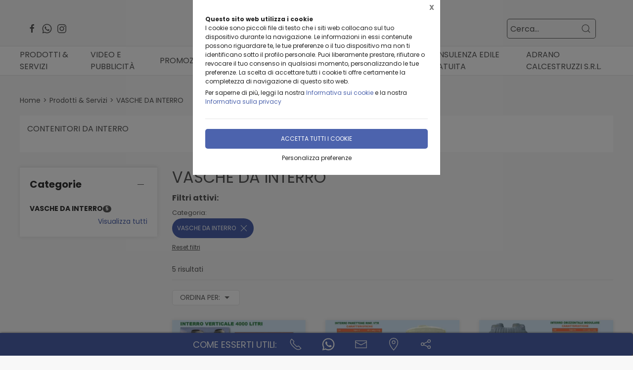

--- FILE ---
content_type: text/html;charset=UTF-8
request_url: https://adranocalcestruzzi.it/prodotti-servizi/categorie/vasche-da-interro/1404082,1023594,0,0
body_size: 24922
content:
<!DOCTYPE html>
<html lang="it">
<head>
	<!--
  ____                 _                  _   _      _   ____  _ _       
 / ___| _   _ _ __    / \   _ __  _ __   | \ | | ___| |_/ ___|(_) |_ ___ 
 \___ \| | | | '_ \  / _ \ | '_ \| '_ \  |  \| |/ _ \ __\___ \| | __/ _ \
  ___) | |_| | | | |/ ___ \| |_) | |_) | | |\  |  __/ |_ ___) | | ||  __/
 |____/ \__, |_| |_/_/   \_\ .__/| .__/  |_| \_|\___|\__|____/|_|\__\___|
        |___/              |_|   |_| -->
<meta name="referrer" content="always" />
<meta http-equiv="content-language" content="it" />
<meta http-equiv="Content-Type" content="text/html; charset=UTF-8" />
<meta name="robots" content="index,follow" />
<meta name="google-site-verification" content="O2YtfyP1nTZMKkTeEMsSlMNwq9SBG55OdpVeWTabr2w" />
<link rel="icon" href="/favicon.ico" />
<title>VASCHE DA INTERRO - Prodotti & Servizi - Adrano (Catania)</title>
	<link id="page-url-canonical" rel="canonical" href="https://adranocalcestruzzi.it/prodotti-servizi/vasche-da-interro/1404082,1023594,0,0"/>
	<meta property="og:url" content="https://adranocalcestruzzi.it/prodotti-servizi/vasche-da-interro/1404082,1023594,0,0"/>
	<meta property="og:title" content="VASCHE DA INTERRO - Prodotti & Servizi - Adrano (Catania)"/>
	<meta property="og:description" content="5 risultati per VASCHE DA INTERRO"/>
		<meta name="description" content="5 risultati per VASCHE DA INTERRO" />
	<link rel="dns-prefetch" href="files.synapp.it">
<link rel="preconnect" href="files.synapp.it">
<link rel="dns-prefetch" href="themes.synapp.it">
<link rel="preconnect" href="themes.synapp.it">

<meta name="viewport" content="width=device-width, initial-scale=1">
<script type="application/ld+json">{"@context":"http://schema.org","@type":"ItemList","numberOfItems":5,"url":"https://adranocalcestruzzi.it/prodotti-servizi/vasche-da-interro/1404082,1023594,0,0","ItemListElement":[{"@context":"http://schema.org","@type":"Product","name":"CONTENITORE DA INTERRO IN POLIETILENE ECOPOL VERTICALE 4000 LITRI","url":"/prodotti-servizi/vasche-da-interro/contenitore-da-interro-in-polietilene-ecopol-verticale-4000-litri/1404082,1148835","image":"https://files.synapp.it/87689/foto/prodotti/N/1609315041426_erfwrfwef_N.PNG/contenitore-da-interro-in-polietilene-ecopol-verticale-4000-litri.PNG","description":"CONTENITORE DA INTERRO IN POLIETILENE- INTERRO VERTICALE 4000 LITRI Recipiente verticale nervato da posizionare sottoterra.\u0026nbsp;Come tutti i contenitori nervati non pu\u0026ograve; essere utilizzato all\u0027esterno. Contenitore nervato da interro monolitico senza saldature. Per gli spostamenti utilizzare apposite golfare. Il contenitore va movimentato solo a vuoto. MODELLI DISPONIBILI: IV 4000 - Capacit\u0026agrave; \u003d 3.800 lt","brand":{"@type":"Brand","name":"ECOPOL"},"sku":"1148835","category":"VASCHE DA INTERRO","mpn":"PRD-1148835","position":1},{"@context":"http://schema.org","@type":"Product","name":"CONTENITORE DA INTERRO IN POLIETILENE ECOPOL PANETTONE RINF. VTR","url":"/prodotti-servizi/vasche-da-interro/contenitore-da-interro-in-polietilene-ecopol-panettone-rinf-vtr/1404082,1148834","image":"https://files.synapp.it/87689/foto/prodotti/N/1609314351882_rergrgsdffgsgfs_N.PNG/contenitore-da-interro-in-polietilene-ecopol-panettone-rinf-vtr.PNG","description":"CONTENITORE DA INTERRO IN POLIETILENE - INTERRO PANETTONE RINF. VTR Serbatoio con rivestimento interno in polietilene alimentare e rivestimento esterno tutto in vetroresina MODELLI DISPONIBILI: PNV 2000 - Capacit\u0026agrave; \u003d 2.120 lt PNV 3000 - Capacit\u0026agrave; \u003d 3.220 lt PNV 5300 - Capacit\u0026agrave; \u003d 5.300 lt PNV 8000 - Capacit\u0026agrave; \u003d 8.000 lt PNV 10000 - Capacit\u0026agrave; \u003d 10.000 lt","brand":{"@type":"Brand","name":"ECOPOL"},"sku":"1148834","category":"VASCHE DA INTERRO","mpn":"PRD-1148834","position":2},{"@context":"http://schema.org","@type":"Product","name":"CONTENITORE DA INTERRO IN POLIETILENE ECOPOL ORIZZONTALE MODULARE","url":"/prodotti-servizi/vasche-da-interro/contenitore-da-interro-in-polietilene-ecopol-orizzontale-modulare/1404082,1148797","image":"https://files.synapp.it/87689/foto/prodotti/N/1609243090834_catturajiovdmklrgigbfjip_N.PNG/contenitore-da-interro-in-polietilene-ecopol-orizzontale-modulare.PNG","description":"CONTENITORE DA INTERRO IN POLIETILENE - INTERRO ORIZZONTALE MODULARE Serbatoio a moduli per contenimento acqua e liquidi in genere. Collegamento di giunzione dei moduli tramite saldatura ed elettrofusione Sistema di ancoraggio al terreno nei piedi di appoggio Torretta ovale asportabile a passaggio totale e griglia anti-intrusione MODELLI DISPONIBILI: IOM 12 - Capacit\u0026agrave; \u003d 12.000 lt IOM 18 - Capacit\u0026agrave; \u003d 18.000 lt IOM 24 - Capacit\u0026agrave; \u003d 24.000 lt IOM 30 - Capacit\u0026agrave; \u003d 30.000 lt IOM 36 - Capacit\u0026agrave; \u003d 36.000 lt IOM 42 - Capacit\u0026agrave; \u003d 42.000 lt","brand":{"@type":"Brand","name":"ECOPOL"},"sku":"1148797","category":"VASCHE DA INTERRO","mpn":"PRD-1148797","position":3},{"@context":"http://schema.org","@type":"Product","name":"CONTENITORE DA INTERRO IN POLIETILENE ECOPOL ORIZZONTALE MONOBLOCCO","url":"/prodotti-servizi/vasche-da-interro/contenitore-da-interro-in-polietilene-ecopol-orizzontale-monoblocco/1404082,1148794","image":"https://files.synapp.it/87689/foto/prodotti/N/1609242568004_dfhudfsnu_N.PNG/contenitore-da-interro-in-polietilene-ecopol-orizzontale-monoblocco.PNG","description":"CONTENITORE DA INTERRO IN POLIETILENE - INTERRO ORIZZONTALE MONOBLOCCO Contenitore nervato da interro monolitico, senza saldature. Per gli spostamenti utilizzate le golfare ma solo con il recipiente a vuoto. MODELLI DISPONIBILI: COI 3000 - Capacit\u0026agrave; \u003d 3.000 lt COI 5000 - Capacit\u0026agrave; \u003d 5.000 lt","brand":{"@type":"Brand","name":"ECOPOL"},"sku":"1148794","category":"VASCHE DA INTERRO","mpn":"PRD-1148794","position":4},{"@context":"http://schema.org","@type":"Product","name":"CONTENITORE DA INTERRO IN POLIETILENE ECOPOL VERTICALE","url":"/prodotti-servizi/vasche-da-interro/contenitore-da-interro-in-polietilene-ecopol-verticale/1404082,1148789","image":"https://files.synapp.it/87689/foto/prodotti/N/1609241101362_fdjiefgmkldsfjiopo_N.PNG/contenitore-da-interro-in-polietilene-ecopol-verticale.PNG","description":"CONTENITORE DA INTERRO IN POLIETILENE - INTERRO VERTICALE Recipiente verticale nervato da posizionare interrato. Come tutti i contenitori nervati non pu\u0026ograve; essere utilizzato all\u0027esterno. MODELLI DISPONIBILI: IV 1000 - Capacit\u0026agrave; \u003d 1.040 lt IV 1500 - Capacit\u0026agrave; \u003d 1.420 lt IV 2000 - Capacit\u0026agrave; \u003d 1.970 lt IV 3000 - Capacit\u0026agrave; \u003d 3.000 lt IV 4000 - Capacit\u0026agrave; \u003d 4.000 lt IV 5000 - Capacit\u0026agrave; \u003d 5.000 lt PNI 5000 - Capacit\u0026agrave; \u003d 5.000 lt \u0026nbsp;","brand":{"@type":"Brand","name":"ECOPOL"},"sku":"1148789","category":"VASCHE DA INTERRO","mpn":"PRD-1148789","position":5}]}</script>
	
<script type="application/ld+json">{"@context":"http://schema.org","@type":"BreadcrumbList","ItemListElement":[{"@type":"ListItem","position":1,"name":"Prodotti \u0026 Servizi","item":"https://adranocalcestruzzi.it/prodotti-servizi/1404082"}]}</script>
<style id="critical_css">
    
	#s4u-footer, #s4u-correlati, #nav-offcanvas, #cart-offcanvas { content-visibility: auto; contain-intrinsic-size: 1000px; }
	
	@media (min-width: 1200px) {
		.uk-width-1-3\@l {
		    width: calc(100% * 1 / 3.001);
		}
	}
	
	@media (min-width: 640px) {
		.uk-width-1-2\@s {
		    width: 50%;
		}
	}
	
	
	body { overflow-x: hidden;}
    .bar-call-to-action.s a { padding: 10px 15px; width: 26px; height: 26px;}
    #cookie-bar p { font-size: 12px !important; margin: 0px; margin-bottom: 5px;}
    
	.uk-breadcrumb { display: flex; flex-wrap: wrap; padding: 0; list-style: none; }
	/*.detail-breadcrumb .uk-breadcrumb { margin: 30px 0px !important; }*/
	.uk-breadcrumb>*>* { display: inline-block; font-size: .875rem; color: #535353; }
	.uk-breadcrumb>* { flex: none; }
	
	.s4u-main-menu a.uk-navbar-item.uk-link-muted.uk-icon{ padding: 0 10px;} 
	
	.uk-card-small.uk-card-body, .uk-card-small .uk-card-body { padding: 20px 20px; }
	
	.uk-navbar-dropdown { display: none; }
	.uk-navbar-dropdown.uk-open, .uk-dropdown.uk-open {display: block !important;}
	.uk-navbar { display: flex; position: relative; border-bottom: 1px solid #e5e5e5;}
	.uk-sticky .uk-navbar { border: none; }
	.uk-navbar-left, .uk-navbar-right, .uk-navbar-center, .uk-navbar-center-left>*, .uk-navbar-center-right>* { display: flex; align-items: center; }
	.uk-navbar-left, .uk-navbar-right, .uk-navbar-center:only-child { flex-wrap: wrap; }
	.uk-navbar-center:only-child { margin-left: auto; margin-right: auto; position: relative;}
	.uk-navbar-nav { display: flex; margin: 0; padding: 0; list-style: none; }
	.uk-navbar-nav>li>a, .uk-navbar-item, .uk-navbar-toggle { display: flex; justify-content: center;  align-items: center; box-sizing: border-box;  min-height: 80px; padding: 0 10px; font-size: .875rem; text-decoration: none; }
	.uk-navbar-nav>li>a { text-transform: uppercase; }
	#s4u-header { z-index: 981;}
	#s4u-header .uk-navbar-nav > li > a, #s4u-header .uk-navbar-item, #s4u-header .uk-navbar-toggle { font-size: 16px; min-height: 58px; }
	.uk-navbar-right { margin-left: auto; }
	
	.uk-navbar-nav>li>a, .uk-navbar-item, .uk-navbar-toggle { display: flex; justify-content: center; align-items: center;  box-sizing: border-box; min-height: 80px; padding: 0 10px; font-size: .875rem; font-family: Poppins,sans-serif; text-decoration: none;}
	
	.tm-shine { position: relative; overflow: hidden; }
	.uk-margin-small-top { margin-top: 10px !important; }
	[class*='uk-float-'] { max-width: 100%; }
	.uk-float-left { float: left; }
	.uk-iconnav { display: flex; flex-wrap: wrap; margin: 0; padding: 0; list-style: none; margin-left: -10px; }
	.uk-iconnav>* { padding-left: 10px; }
	*+.uk-margin { margin-top: 20px !important; }
	.uk-margin { margin-bottom: 20px; }
	.uk-margin-right { margin-right: 20px !important; }
	.uk-margin-small-right { margin-right: 10px !important; }
	.uk-margin-remove { margin: 0 !important;}
	.uk-search { display: inline-block; position: relative; max-width: 100%; margin: 0; }
	.uk-search-default .uk-search-icon { width: 40px;}
	.uk-search .uk-search-icon-flip { right: 0; left: auto; }
	.uk-search .uk-search-icon { position: absolute; top: 0; bottom: 0; left: 0; display: inline-flex; justify-content: center; align-items: center; color: #535353; }
	.uk-icon { margin: 0; border: none; border-radius: 0; overflow: visible; font: inherit; color: inherit; text-transform: none; padding: 0; background-color: transparent; display: inline-block; fill: currentcolor; line-height: 0; }
	.uk-search-input { padding-right: 30px; }
	.uk-search-default .uk-search-input { height: 40px; padding-left: 6px; padding-right: 30px !important; background: transparent; border: 1px solid #e5e5e5; }
	.uk-search-default .uk-search-icon-flip ~ .uk-search-input { padding-right: 40px; }
	.uk-search-input { box-sizing: border-box; margin: 0; border-radius: 0; font: inherit; overflow: visible; -webkit-appearance: none; vertical-align: middle; width: 100%; border: none; color: #666; }
	.uk-border-rounded { border-radius: 5px; }
	.uk-margin-medium-right {  margin-right: 40px !important; }
	.uk-flex-right { justify-content: flex-end; }
	
	.uk-grid { display: flex; flex-wrap: wrap; margin: 0; padding: 0; list-style: none; }
	
	.uk-grid+.uk-grid-collapse, .uk-grid+.uk-grid-row-collapse, .uk-grid-collapse>.uk-grid-margin, .uk-grid-row-collapse>.uk-grid-margin {
    margin-top: 0 !important; }
	[class*='uk-child-width']>* { box-sizing: border-box; width: 100%; }
	[class*='uk-width'] { box-sizing: border-box; width: 100%; max-width: 100%; }
	
	.uk-grid-collapse, .uk-grid-column-collapse { margin-left: 0; }
	.uk-grid-collapse>*, .uk-grid-column-collapse>* { padding-left: 0; }
	.uk-slideshow-items { position: relative; z-index: 0;  margin: 0; padding: 0; list-style: none; overflow: hidden; }

	.uk-slideshow-items>* { position: absolute; top: 0; left: 0; right: 0; bottom: 0; overflow: hidden; will-change: transform, opacity; touch-action: pan-y; }*/
	.tm-media-box-wrap { position: relative; height: 100%; margin: 0; }
	.tm-media-box-wrap>* { position: absolute;  top: 50%; left: 50%; transform: translate(-50%, -50%); display: block; max-width: 100%; max-height: calc(100%); }
	.uk-container { box-sizing: content-box; max-width: 1200px; margin-left: auto; margin-right: auto; padding-left: 15px; padding-right: 15px; }
	.uk-container-large {  max-width: 1600px; }
	
	#s4u-header-lingue a { color: #8f8f8f; display:inline-block; padding:4px;}
	#s4u-header-lingue a.s4u-current-lingua {
	    cursor: default;
	    font-weight: bold;
	    border: 1px solid #b0b0b0;
	    margin: 2px 0px;
	    padding: 0px 10px;
    	border-radius: 20px;
	    color: #535353;
	}
	#s4u-header-lingue { display: inline-block; margin-left: 30px; text-transform: uppercase; background: #fff; }

	.tm-product-card.tm-product-card-box .uk-card-media-top img, .s4u-widget .uk-slider-container .tm-product-card .tm-product-card-media img { height: 200px; object-position: top; display: inline-block;}
	#cookie-bar > div { margin: 0px auto; }
	.uk-search-default .uk-search-input { border: 1px solid #595959 !important;  }
	
	.uk-pagination .uk-active span {
		border-radius: 24px;
	    padding: 0px 10px;
	    border: 1px solid #595959;
	   	margin-top: -1px;
	   	margin-left: 12px;
	   	margin-right: -7px;
	}
	
	.uk-pagination { margin-left: 0px !important; }
	.uk-pagination>* { padding-left: 18px !important; }
	.uk-pagination .uk-active, .uk-pagination li:first-child { padding-left: 0px !important;}
	
	.uk-label.s4u-product-disponibilita { font-size: 10px; }
	.uk-dotnav>* { padding-bottom:12px;}
	
	.s4u-uk-card-body-overlay .uk-card { position: relative !important; }
	.s4u-uk-card-body-overlay .uk-card-body { position: absolute  !important; bottom: 0px; left:0; right:0; padding:10px; }
	.s4u-uk-card-body-overlay-background { display:none; opacity: 0.5; position:absolute; top:0; bottom:0; left:0; right:0; }
	.s4u-uk-card-body-overlay .s4u-uk-card-body-overlay-background { display: block; }
	.s4u-uk-card-body-overlay h3, .s4u-uk-card-body-overlay p, .s4u-uk-card-body-overlay span { position:relative; z-index:2;  }
	
	.uk-slidenav.uk-position-small { margin: 15px 0;}
	
	.s4u-active-prev-prev, .s4u-active-next-next, .uk-slider-nav.uk-dotnav li:nth-child(3) { opacity: .3; }
	.uk-slider-nav.uk-dotnav>*>*, .uk-slideshow-nav.uk-dotnav>*>* { background: #fff; border: 1px solid rgb(86 86 86); }
	.uk-slider .uk-dotnav>.uk-active > *, .uk-slideshow-nav.uk-dotnav > .uk-active > * { background-color: #ccc; border-color: #9c9c9c;}
	
	.s4u-active { opacity: 1 !important; }
	.s4u-active-prev, .s4u-active-next { opacity: .5 !important; }
	.uk-slider-nav.uk-dotnav, .uk-slideshow-nav.uk-dotnav { width: 110px; margin: 0 auto; overflow: hidden; flex-wrap: nowrap; justify-content:left !important; }
	.uk-slider-nav.uk-dotnav li, .uk-slideshow-nav.uk-dotnav li { display: inline-block; position: relative; left: 44px; transition: .2s transform,.2s left;}

	.s4u-widget-mappa .uk-container-xsmall .wdg-mappa{ padding:0px 7px; font-size: 13px; }
	.s4u-widget-mappa .uk-container-small .wdg-mappa { padding:0px 15px; font-size: 14px; }
	
	/*.uk-slider-items.uk-grid {
	    justify-content: center;
	}*/
	
	a.tm-media-box  { position: relative;}
	.s4u-icon-play-video { position: absolute; top: 50%; left: 50%; transform: translate(-50%, -50%); color: #fff !important; background: #000 !important; border-radius: 100% !important; }
	
	
	.s4u-widget-slider_banner .s4u-slide-desktop .uk-overlay {padding: 30px 50px 50px; margin: 60px; }
	.s4u-widget-slider_banner .s4u-slide-desktop .uk-overlay.uk-position-top-center, .s4u-widget-slider_banner .uk-overlay.uk-position-bottom-center { margin: 30px 0px; }
	.s4u-widget-slider_banner .s4u-slide-desktop .uk-overlay.uk-position-center{ margin: 0px; }
	.s4u-widget-slider_banner .s4u-slide-desktop .uk-overlay.uk-position-center-left, .s4u-widget-slider_banner .uk-overlay.uk-position-center-right { margin: 0px 60px; }
	
	
	.s4u-widget-slider_banner .s4u-slide-mobile .uk-overlay {padding: 30px 50px; margin: 0px; }
	
	
	.s4u-widget-slider_banner .uk-overlay p { line-height: 1.2em; }
	.s4u-widget-slider_banner .uk-overlay .uk-button { text-transform: inherit; }
	
	.uk-slideshow-items .uk-button-large {
	    padding: 5px 60px;
	    line-height: 53px;
	    font-size: 25px;
	}
	
	.uk-slideshow-items .uk-button-small {
	    padding: 0px 30px;
	    line-height: 38px;
	    font-size: 18px;
	}
	
	.s4u-widget-product-single .s4u-product-single {  margin: 0px auto;}
	.s4u-product-single { text-align: center; }
	.s4u-product-single .s4u-product-title { font-size: 44px; }
	.s4u-product-single .s4u-product-disponibilita { font-size: 20px; text-transform: lowercase; }
	.s4u-product-single .s4u-element-urgency span { font-size: 16px; text-transform: lowercase;}
	.s4u-product-single .tm-product-card-prices { font-size: 16px; }
	.s4u-product-single .tm-product-card-price { font-size: 45px; margin-bottom: 15px; }
	.s4u-product-single .uk-button-small {  padding: 14px 50px; font-size: 25px; border-radius: 30px; } 
	.s4u-product-single .s4u-product-media img { border-radius: 36px; }
	
	
	.s4u-product-double { text-align: center; }
	.s4u-product-double .s4u-product-title { font-size: 34px; }
	.s4u-product-double .s4u-product-disponibilita { font-size: 20px; text-transform: lowercase; }
	.s4u-product-double .s4u-element-urgency span { font-size: 16px; text-transform: lowercase;}
	.s4u-product-double .tm-product-card-prices { font-size: 16px; }
	.s4u-product-double .tm-product-card-price { font-size: 45px; }
	.s4u-product-double .uk-button-small {  padding: 14px 50px; font-size: 25px; border-radius: 30px; } 
	.s4u-product-double .s4u-product-media img { border-radius: 26px; }
	
	.s4u-widget.uk-padding.uk-padding-remove-horizontal.uk-padding-remove-bottom { padding-bottom: 0px !important; }
	.s4u-widget.uk-padding.uk-padding-remove-horizontal.uk-padding-remove-top { padding-top: 0px !important; }
	 
	
	@media (max-width: 640px) {
	  .s4u-product-single .s4u-product-title { font-size: 30px; }
	  .s4u-product-single .uk-button-small {  font-size: 18px; padding: 10px 40px; } 
	  .s4u-product-single .tm-product-card-price { font-size: 35px; }
	  .s4u-product-single .s4u-product-media img { border-radius: 26px; }
	  
	  .s4u-product-double { text-align: left !important; margin-bottom: 20px !important; border: 1px solid #ccc; padding: 10px !important; margin: 1% !important; border-radius: 10px; width: 48% !important; }
	  .s4u-product-double .s4u-product-title { font-size: 15px; font-weight: 500; }
	  .s4u-product-double .uk-button-small {  font-size: 12px; padding: 4px 8px; border-radius: 20px; } 
	  .s4u-product-double .tm-product-card-price { font-size: 20px; }
	  .s4u-product-double .s4u-product-media img  { border-radius: 12px;}
	  .s4u-product-double .s4u-product-disponibilita { font-size: 14px; text-transform: lowercase; }
	  .s4u-product-double .s4u-element-urgency span { font-size: 12px; text-transform: lowercase;}
	  
	  .s4u-widget-slider_banner .uk-overlay { padding: 20px 40px; margin: 20px; }
	  .s4u-widget-slider_banner .uk-overlay.uk-position-top-center, .s4u-widget-slider_banner .uk-overlay.uk-position-bottom-center { margin: 20px 0px; }
	  .s4u-widget-slider_banner .uk-overlay.uk-position-center{ margin: 0px; }
		  
	}
	
	@media (max-width: 480px) {
		.s4u-product-double .uk-button-small {  font-size: 10px; padding: 4px 8px; border-radius: 20px; }
	}
	
	@media (min-width: 640px) {
		.uk-container { padding-left: 30px; padding-right: 30px; }
	}
	@media (min-width: 960px){
		.uk-flex-center\@m { justify-content: center; }
		.uk-width-expand\@m { flex: 1; min-width: 1px; }
		.tm-product-info { min-width: 390px; border-top: none; border-left: 1px solid #E5E5E5; }
		.uk-width-2-5\@m { width: 40%;}
		.uk-width-1-4\@m { width: 25%; }
		.uk-container { padding-left: 40px;  padding-right: 40px; }
		.uk-hidden\@m { display: none !important; }
		.tm-filters.uk-offcanvas { position: static; display: block; }
		.tm-filters.uk-offcanvas .uk-offcanvas-bar { position: static; overflow: visible; width: auto; transform: none; background: none;}
		.uk-slider-items .tm-product-card.tm-product-card-box { margin-bottom: 20px;}
		
	    .tm-product-card.tm-product-card-box.tm-product-card-grid .uk-card {
	        flex-direction: column;
	        max-width: 300px;
	    }
	    
		
	}
	
	@media (min-width: 1280px){
		.s4u-widget.uk-padding { padding-top: 60px !important; padding-bottom: 60px !important;}
		.s4u-widget .uk-container { padding-left: 120px !important; padding-right: 120px !important;}
		.s4u-widget .uk-container.uk-padding-remove { padding:0px !important;}
		.s4u-widget-section.uk-padding-remove .uk-container.uk-padding-remove .s4u-wysiwyg.uk-padding { padding-left: 120px !important; padding-right: 120px !important;}
		.s4u-widget-section.uk-padding-remove .uk-card-media-right { padding-left: 0px !important;}
		.s4u-widget-section.uk-padding-remove .uk-grid>* { padding-left: 0px !important; }
	}
	
	@media (min-width: 1600px){
		.uk-width-1-5\@xl { width: 20%;}
	}
	@media (max-width: 375px) {
		.detail-breadcrumb .uk-breadcrumb { margin: 10px 0px !important;}
		/*.uk-slideshow-items { height: 206px;}*/
		/*#s4u-product-gallery { height: 206px; }*/
	}
	@media (max-width: 960px) {
		.uk-breadcrumb { overflow: auto; flex-wrap: nowrap; }
		#s4u-header-lingue { display: block; text-align: right; padding-right: 10px; margin: 0px;}
		#s4u-header-lingue a { padding: 3px 15px; font-size: 16px;}
		.uk-breadcrumb>li { display: inline !important; }
		.uk-dotnav>* {flex: none; padding-left: 12px;}
		
		.tm-product-card.tm-product-card-box:not(.tm-product-card-grid) .uk-card-media-top img, 
		.s4u-widget .uk-slider-container .tm-product-card:not(.tm-product-card-grid) .tm-product-card-media img { height: 120px;}
		
		.tm-product-card.tm-product-card-box.tm-product-card-grid .uk-card {
	        max-width: 360px;
	    }
	    
	    .tm-product-card.tm-product-card-grid {
	        align-items: center;
	    }
		
		.s4u-col-gallery, .tm-product-info { width: 100% !important;}
		.uk-width-3-4 { width: 75%;}
		.s4u-widget-schede-all {right: calc(50% - 56px);}
		#s4u-header-lingue { border-top: 1px solid #e5e5e5; border-bottom: 1px solid #e5e5e5; }
		.uk-button-large { padding: 0px 30px !important; }
		
		.product-single figure { margin-bottom:20px !important; }
		.s4u-widget.uk-padding { padding-top: 40px !important; padding-bottom: 40px !important;}
		
	}
	</style>
	<link rel="preload" href="//themes.synapp.it/flex/assets/css/tema1/style.css?v=2.8.20250423.01" as="style" crossorigin />
	<link rel="stylesheet" type="text/css" media="all" href="//themes.synapp.it/flex/assets/css/tema1/style.css?v=2.8.20250423.01" crossorigin />
	
	
	<!-- FONT -->
			<!-- 
			<link rel="preconnect" href="https://fonts.googleapis.com"> -->
			<link rel="preconnect" href="https://fonts.gstatic.com" crossorigin>
			
			<!-- link href="//files.synapp.it/font.css" rel="stylesheet"/ -->
			<link rel="preload" href="https://fonts.gstatic.com/s/poppins/v22/pxiEyp8kv8JHgFVrJJnecnFHGPezSQ.woff2" crossorigin as="font">
			<link rel="preload" href="https://fonts.gstatic.com/s/poppins/v22/pxiEyp8kv8JHgFVrJJfecnFHGPc.woff2" crossorigin as="font">
			<link rel="preload" href="https://fonts.gstatic.com/s/poppins/v22/pxiByp8kv8JHgFVrLCz7Z1JlFd2JQEl8qw.woff2" crossorigin as="font">
			<link rel="preload" href="https://fonts.gstatic.com/s/poppins/v22/pxiByp8kv8JHgFVrLCz7Z1xlFd2JQEk.woff2" crossorigin as="font">
			<style>
			@font-face {font-family:'Poppins';font-style:normal;font-weight:400;font-display:swap;src:url(https://fonts.gstatic.com/s/poppins/v22/pxiEyp8kv8JHgFVrJJnecnFHGPezSQ.woff2) format('woff2');unicode-range:U+0100-02BA, U+02BD-02C5, U+02C7-02CC, U+02CE-02D7, U+02DD-02FF, U+0304, U+0308, U+0329, U+1D00-1DBF, U+1E00-1E9F, U+1EF2-1EFF, U+2020, U+20A0-20AB, U+20AD-20C0, U+2113, U+2C60-2C7F, U+A720-A7FF;}
@font-face {font-family:'Poppins';font-style:normal;font-weight:400;font-display:swap;src:url(https://fonts.gstatic.com/s/poppins/v22/pxiEyp8kv8JHgFVrJJfecnFHGPc.woff2) format('woff2');unicode-range:U+0000-00FF, U+0131, U+0152-0153, U+02BB-02BC, U+02C6, U+02DA, U+02DC, U+0304, U+0308, U+0329, U+2000-206F, U+20AC, U+2122, U+2191, U+2193, U+2212, U+2215, U+FEFF, U+FFFD;}
@font-face {font-family:'Poppins';font-style:normal;font-weight:700;font-display:swap;src:url(https://fonts.gstatic.com/s/poppins/v22/pxiByp8kv8JHgFVrLCz7Z1JlFd2JQEl8qw.woff2) format('woff2');unicode-range:U+0100-02BA, U+02BD-02C5, U+02C7-02CC, U+02CE-02D7, U+02DD-02FF, U+0304, U+0308, U+0329, U+1D00-1DBF, U+1E00-1E9F, U+1EF2-1EFF, U+2020, U+20A0-20AB, U+20AD-20C0, U+2113, U+2C60-2C7F, U+A720-A7FF;}
@font-face {font-family:'Poppins';font-style:normal;font-weight:700;font-display:swap;src:url(https://fonts.gstatic.com/s/poppins/v22/pxiByp8kv8JHgFVrLCz7Z1xlFd2JQEk.woff2) format('woff2');unicode-range:U+0000-00FF, U+0131, U+0152-0153, U+02BB-02BC, U+02C6, U+02DA, U+02DC, U+0304, U+0308, U+0329, U+2000-206F, U+20AC, U+2122, U+2191, U+2193, U+2212, U+2215, U+FEFF, U+FFFD;}
</style>
			<style id="custom_theme">
		html, .uk-logo { font-family: 'Poppins', sans-serif !important; }
		.uk-h1, .uk-h2, .uk-h3, .uk-h4, .uk-h5, .uk-h6, .uk-heading-2xlarge, .uk-heading-large, .uk-heading-medium, .uk-heading-small, .uk-heading-xlarge, h1, h2, h3, h4, h5, h6, .s4u-main-menu a { font-family: 'Poppins', sans-serif !important; }
		/* Hover + Focus */
		.uk-navbar-dropdown-nav > li > a:hover,
		.uk-navbar-dropdown-nav > li > a:focus,
		.uk-navbar-nav>li:hover>a, .uk-navbar-nav>li>a:focus, .uk-navbar-nav>li>a.uk-open,
		a, a:hover, .uk-link,
		.uk-text-meta,
		.tm-product-card-sale,
		a.uk-link-heading:hover, .uk-link-heading a:hover, .uk-link-toggle:hover .uk-link-heading, .uk-link-toggle:focus .uk-link-heading, .s4u-button-inverse,
		#s4u-header-lingue a:hover { color:  #4C63AD; }
		.uk-text-primary { color:  #4C63AD !important; }
		.uk-light .uk-button-primary, .uk-section-primary:not(.uk-preserve-color) .uk-button-primary, .uk-section-secondary:not(.uk-preserve-color) .uk-button-primary, .uk-tile-primary:not(.uk-preserve-color) .uk-button-primary, .uk-tile-secondary:not(.uk-preserve-color) .uk-button-primary, .uk-card-primary.uk-card-body .uk-button-primary, .uk-card-primary>:not([class*='uk-card-media']) .uk-button-primary, .uk-card-secondary.uk-card-body .uk-button-primary, .uk-card-secondary>:not([class*='uk-card-media']) .uk-button-primary, .uk-overlay-primary .uk-button-primary,
		.uk-background-primary,
		.uk-button-primary,
		.uk-section-primary,
		.uk-badge1,
		.uk-button-primary:hover,
		.uk-button-primary,
		.s4u-ecommerce-cart-ajax-count.uk-badge { background-color: #4C63AD; color: #fff !important; }
		.tm-variations>.uk-active>a,
		.uk-input:focus, .s4u-button-inverse{ border-color: #4C63AD; }
		.s4u-button-inverse {background: transparent;}
		.uk-button-medium {
		    padding: 10px 15px;
		    line-height: 25px;
		}
		
		#s4u-popup-button svg, #s4u-popup-button-desktop svg, #s4u-popup-button-mobile svg { fill: #fff !important;}

		
		
			.tm-product-card-title, .tm-product-info h1 { font-weight: normal !important;}
		
			.tm-product-card-title, .tm-product-info h1 { text-transform: initial !important;}
		
		
		.tm-variations>.uk-active>a {color: #666; border: 2px solid #4C63AD;}
		.uk-button-default { color: #333;}
		.uk-button-default:hover { color: #333; border: 1px solid #333;}
		.s4u-widget-section .uk-button-default, .s4u-widget-slider .uk-button-default, .s4u-widget-form .uk-button-default, .s4u-widget-slider_banner .uk-button-default { color: #fff !important; font-weight: bold; border: 1px solid #fff; }
		
		.s4u-wysiwyg .uk-slider { padding: 0px;}
		.s4u-wysiwyg .uk-slider-items > div {
			 background: #4C63AD10;
			 border: 4px solid #fff;
			 padding-left: 0px;
		}
		.s4u-wysiwyg .uk-slider .uk-card {
		    margin: 16px;
		    border-radius: 10px;
		    background: #fff;
		}
		
		
		.s4u-wysiwyg .uk-slider .uk-grid {
		    margin-left: 0px;
		}
		
		.s4u-wysiwyg .uk-accordion { padding: 5px;}
		
		.s4u-prodotto-informazioni  { margin-bottom: 15px; }
		.s4u-prodotto-informazioni .uk-accordion { margin: 5px 0px; }
		.s4u-prodotto-informazioni .uk-accordion li .uk-accordion-title, .s4u-wysiwyg .uk-accordion > li .uk-accordion-title { border-radius: 10px; border-bottom: none; background: transparent !important;}
		.s4u-prodotto-informazioni .uk-accordion li, .s4u-wysiwyg .uk-accordion > li {
		    margin-bottom: 14px !important;
		    border-radius: 10px;
		    border: none;
		    background: #4C63AD10;
		}
		
		.s4u-prodotto-informazioni .uk-accordion .uk-accordion-content, .s4u-wysiwyg .uk-accordion .uk-accordion-content {
		    margin: 0px;
		    padding: 0px 20px !important;
		    background: transparent !important;
		}
		
		.s4u-prodotto-informazioni .s4u-accordion-title .uk-accordion-title { cursor:auto;} 
		.s4u-prodotto-informazioni .s4u-accordion-no-icon .uk-accordion-title::before {
			background: none; display: none;
		}
		.s4u-prodotto-informazioni .uk-accordion-title { padding: 12px; font-weight: normal; padding: 10px;}
		.s4u-prodotto-informazioni .uk-accordion { margin: 3px 0px; }
		.s4u-prodotto-informazioni .uk-accordion li { margin-bottom: 0px !important; }
		
		.s4u-product-double { max-width: 640px; }
		.s4u-product-double.tm-product-card.tm-product-card-box .uk-card-media-top img { height: 450px; max-height: 450px; object-fit: contain; object-position: top;}
		.s4u-product-double .tm-product-card-title { font-size: 24px;}
		.s4u-product-double .uk-card { display: block !important;  }
		
		.s4u-product-double .tm-media-box { padding: 0px;}
		.s4u-product-double .uk-label.s4u-product-disponibilita { font-size: 13px;}
		
		@media (max-width: 1280px) {
			.s4u-product-double.tm-product-card.tm-product-card-box .uk-card-media-top img  { height: 350px; }
		}
		
		@media (max-width: 960px) {
			.s4u-product-double.tm-product-card.tm-product-card-box .uk-card-media-top img  { height: 250px; }
		}
		
		@media (max-width: 640px) {
			.s4u-product-double  { margin-bottom: 20px !important; }
		}
		

		
		
		</style>
	<link rel="preload" href="//themes.synapp.it/flex/assets/js/uikit.min.js" as="script" crossorigin />
	<link rel="preload" href="//themes.synapp.it/flex/assets/js/uikit-icons.min.js" as="script" crossorigin />
	<style id="s4u_css">
/* Datepicker.js - https://github.com/qodesmith/datepicker */
.qs-datepicker-container{font-size:1rem;font-family:sans-serif;color:#000;position:absolute;width:15.625em;display:-webkit-box;display:-ms-flexbox;display:flex;-webkit-box-orient:vertical;-webkit-box-direction:normal;-ms-flex-direction:column;flex-direction:column;z-index:9001;-webkit-user-select:none;-moz-user-select:none;-ms-user-select:none;user-select:none;border:1px solid grey;border-radius:.26392em;overflow:hidden;background:#fff;-webkit-box-shadow:0 1.25em 1.25em -.9375em rgba(0,0,0,.3);box-shadow:0 1.25em 1.25em -.9375em rgba(0,0,0,.3)}.qs-datepicker-container *{-webkit-box-sizing:border-box;box-sizing:border-box}.qs-datepicker-container.qs-centered{position:fixed;top:50%;left:50%;-webkit-transform:translate(-50%,-50%);-ms-transform:translate(-50%,-50%);transform:translate(-50%,-50%)}.qs-datepicker-container.qs-hidden{display:none}.qs-datepicker .qs-overlay{position:absolute;top:0;left:0;background:rgba(0,0,0,.75);color:#fff;width:100%;height:100%;padding:.5em;z-index:1;opacity:1;-webkit-transition:opacity .3s;transition:opacity .3s;display:-webkit-box;display:-ms-flexbox;display:flex;-webkit-box-orient:vertical;-webkit-box-direction:normal;-ms-flex-direction:column;flex-direction:column}.qs-datepicker .qs-overlay.qs-hidden{opacity:0;z-index:-1}.qs-datepicker .qs-overlay .qs-overlay-year{background:rgba(0,0,0,0);border:none;border-bottom:1px solid #fff;border-radius:0;color:#fff;font-size:.875em;padding:.25em 0;width:80%;text-align:center;margin:0 auto;display:block}.qs-datepicker .qs-overlay .qs-overlay-year::-webkit-inner-spin-button{-webkit-appearance:none}.qs-datepicker .qs-overlay .qs-close{padding:.5em;cursor:pointer;position:absolute;top:0;right:0}.qs-datepicker .qs-overlay .qs-submit{border:1px solid #fff;border-radius:.26392em;padding:.5em;margin:0 auto auto;cursor:pointer;background:hsla(0,0%,50.2%,.4)}.qs-datepicker .qs-overlay .qs-submit.qs-disabled{color:grey;border-color:grey;cursor:not-allowed}.qs-datepicker .qs-overlay .qs-overlay-month-container{display:-webkit-box;display:-ms-flexbox;display:flex;-ms-flex-wrap:wrap;flex-wrap:wrap;-webkit-box-flex:1;-ms-flex-positive:1;flex-grow:1}.qs-datepicker .qs-overlay .qs-overlay-month{display:-webkit-box;display:-ms-flexbox;display:flex;-webkit-box-pack:center;-ms-flex-pack:center;justify-content:center;-webkit-box-align:center;-ms-flex-align:center;align-items:center;width:33.33333%;cursor:pointer;opacity:.5;-webkit-transition:opacity .15s;transition:opacity .15s}.qs-datepicker .qs-overlay .qs-overlay-month.active,.qs-datepicker .qs-overlay .qs-overlay-month:hover{opacity:1}.qs-datepicker .qs-controls{width:100%;display:-webkit-box;display:-ms-flexbox;display:flex;-webkit-box-pack:justify;-ms-flex-pack:justify;justify-content:space-between;-webkit-box-align:center;-ms-flex-align:center;align-items:center;-webkit-box-flex:1;-ms-flex-positive:1;flex-grow:1;-ms-flex-negative:0;flex-shrink:0;background:#d3d3d3;-webkit-filter:blur(0);filter:blur(0);-webkit-transition:-webkit-filter .3s;transition:-webkit-filter .3s;transition:filter .3s;transition:filter .3s,-webkit-filter .3s}.qs-datepicker .qs-controls.qs-blur{-webkit-filter:blur(5px);filter:blur(5px)}.qs-datepicker .qs-arrow{height:1.5625em;width:1.5625em;position:relative;cursor:pointer;border-radius:.26392em;-webkit-transition:background .15s;transition:background .15s}.qs-datepicker .qs-arrow:hover{background:rgba(0,0,0,.1)}.qs-datepicker .qs-arrow:hover.qs-left:after{border-right-color:#000}.qs-datepicker .qs-arrow:hover.qs-right:after{border-left-color:#000}.qs-datepicker .qs-arrow:after{content:"";border:.39062em solid rgba(0,0,0,0);position:absolute;top:50%;-webkit-transition:border .2s;transition:border .2s}.qs-datepicker .qs-arrow.qs-left:after{border-right-color:grey;right:50%;-webkit-transform:translate(25%,-50%);-ms-transform:translate(25%,-50%);transform:translate(25%,-50%)}.qs-datepicker .qs-arrow.qs-right:after{border-left-color:grey;left:50%;-webkit-transform:translate(-25%,-50%);-ms-transform:translate(-25%,-50%);transform:translate(-25%,-50%)}.qs-datepicker .qs-month-year{font-weight:700;-webkit-transition:border .2s;transition:border .2s;border-bottom:1px solid rgba(0,0,0,0);cursor:pointer}.qs-datepicker .qs-month-year:hover{border-bottom:1px solid grey}.qs-datepicker .qs-month-year:active:focus,.qs-datepicker .qs-month-year:focus{outline:none}.qs-datepicker .qs-month{padding-right:.5ex}.qs-datepicker .qs-year{padding-left:.5ex}.qs-datepicker .qs-squares{display:-webkit-box;display:-ms-flexbox;display:flex;-ms-flex-wrap:wrap;flex-wrap:wrap;padding:.3125em;-webkit-filter:blur(0);filter:blur(0);-webkit-transition:-webkit-filter .3s;transition:-webkit-filter .3s;transition:filter .3s;transition:filter .3s,-webkit-filter .3s}.qs-datepicker .qs-squares.qs-blur{-webkit-filter:blur(5px);filter:blur(5px)}.qs-datepicker .qs-square{width:14.28571%;height:1.5625em;display:-webkit-box;display:-ms-flexbox;display:flex;-webkit-box-align:center;-ms-flex-align:center;align-items:center;-webkit-box-pack:center;-ms-flex-pack:center;justify-content:center;cursor:pointer;-webkit-transition:background .1s;transition:background .1s;border-radius:.26392em}.qs-datepicker .qs-square.qs-current{font-weight:700}.qs-datepicker .qs-square.qs-current span{text-decoration:underline}.qs-datepicker .qs-square.qs-active{background:#add8e6}.qs-datepicker .qs-square.qs-range-date-start:not(.qs-range-date-6){border-top-right-radius:0;border-bottom-right-radius:0}.qs-datepicker .qs-square.qs-range-date-middle{background:#d4ebf2}.qs-datepicker .qs-square.qs-range-date-middle:not(.qs-range-date-0):not(.qs-range-date-6){border-radius:0}.qs-datepicker .qs-square.qs-range-date-middle.qs-range-date-0{border-top-right-radius:0;border-bottom-right-radius:0}.qs-datepicker .qs-square.qs-range-date-end:not(.qs-range-date-0),.qs-datepicker .qs-square.qs-range-date-middle.qs-range-date-6{border-top-left-radius:0;border-bottom-left-radius:0}.qs-datepicker .qs-square.qs-disabled span{opacity:.2}.qs-datepicker .qs-square.qs-empty{cursor:default}.qs-datepicker .qs-square.qs-disabled{cursor:not-allowed}.qs-datepicker .qs-square.qs-day{cursor:default;font-weight:700;color:grey}.qs-datepicker .qs-square:not(.qs-empty):not(.qs-disabled):not(.qs-day):not(.qs-active):hover{background:orange}.qs-datepicker .qs-event{position:relative}.qs-datepicker .qs-event:after{content:"";position:absolute;width:.46875em;height:.46875em;border-radius:50%;background:#07f;bottom:0;right:0}.qs-datepicker .qs-event.qs-disabled:after,.qs-datepicker .qs-event.qs-empty:after{background:#cce4ff}

/*s4u*/
.star-ranking { font-size: 0; white-space: nowrap; display: inline-block; width: 150px; height: 30px; overflow: hidden; position: relative; background: url('[data-uri]'); background-size: contain;}
.star-ranking i { opacity: 0; position: absolute; left: 0; top: 0; height: 100%; width: 20%; z-index: 1; background: url('[data-uri]'); background-size: contain;
}
.star-ranking input { -moz-appearance: none; -webkit-appearance: none; opacity: 0; display: inline-block; width: 20% !important; height: 100%; margin: 0; padding: 0; z-index: 2; position: relative; }
.star-ranking input:hover + i,
.star-ranking input:checked + i { opacity: 1; }
.star-ranking i ~ i { width: 40%;}
.star-ranking i ~ i ~ i { width: 60%;}
.star-ranking i ~ i ~ i ~ i { width: 80%;}
.star-ranking i ~ i ~ i ~ i ~ i { width: 100%;}
*[class^="star-ranking-"], *[class*=" star-ranking-"]{ background-image:url(/common/media/ranking.png); background-repeat: no-repeat; width: 90px; height: 18px; display:inline-block; }
.star-ranking-0 { background-position: 0px 0px; }
.star-ranking-25 { background-position: 0 -18px; }
.star-ranking-50 { background-position: 0 -36px; }
.star-ranking-75 { background-position: 0 -54px; }
.star-ranking-100 { background-position: 0 -72px; }
.star-ranking-125 { background-position: 0 -90px; }
.star-ranking-150 { background-position: 0 -108px; }
.star-ranking-175 { background-position: 0 -126px; }
.star-ranking-200 { background-position: 0 -144px; }
.star-ranking-225 { background-position: 0 -162px; }
.star-ranking-250 { background-position: 0 -180px; }
.star-ranking-275 { background-position: 0 -198px; }
.star-ranking-300 { background-position: 0 -216px; }
.star-ranking-325 { background-position: 0 -234px; }
.star-ranking-350 { background-position: 0 -252px; }
.star-ranking-375 { background-position: 0 -270px; }
.star-ranking-400 { background-position: 0 -288px; }
.star-ranking-425 { background-position: 0 -306px; }
.star-ranking-450 { background-position: 0 -324px; }
.star-ranking-475 { background-position: 0 -342px; }
.star-ranking-500 { background-position: 0 -360px; }

.s4u-text-toogle { position: relative; max-height: 320px; overflow: hidden !important;}
.s4u-text-toogle .s4u-text-toogle-more { display: none; position: absolute; z-index: 10; bottom: 0; left: 0; right: 0; }
.s4u-text-toogle .s4u-text-toogle-more:after { content:' '; height:40px; position: absolute; top: -40px; width: 100%; left: 0; z-index: 10; background: linear-gradient(0deg, rgba(255,255,255,.8) 10%, rgba(255,255,255,.8) 30%, rgba(255,255,255,0.4) 50%); }
.s4u-text-toogle .s4u-text-toogle-more .down { background: #fff;  display: block; cursor: pointer; }
.s4u-text-toogle .s4u-text-toogle-more .up { background: #fff;  display: none; cursor: pointer; }

.s4u-text-toogle.open { max-height: none; }
.s4u-text-toogle.open .s4u-text-toogle-more:before { background: none; }
.s4u-text-toogle.open .s4u-text-toogle-more { display: block; }
.s4u-text-toogle.open .s4u-text-toogle-more .down { display: none; }
.s4u-text-toogle.open .s4u-text-toogle-more .up { display: block; }
</style>

<script>
analytics_storage = 'denied';
ad_storage = 'denied';
ad_user_data = 'denied';
ad_personalization = 'denied';
window.dataLayer = window.dataLayer || [];
function gtag(){dataLayer.push(arguments);}
</script>
<!-- Google Analytics azienda -->
<script async src="https://www.googletagmanager.com/gtag/js?id=G-7C0SW2MHC0"></script>
<script>
	gtag('js', new Date());
	gtag('set', 'url_passthrough', true);
	gtag('consent', 'default', { 'analytics_storage': analytics_storage, 'ad_storage': ad_storage, 'ad_user_data': ad_user_data, 'ad_personalization': ad_personalization });
	
	gtag('config', 'G-7C0SW2MHC0', { 'anonymize_ip': true });
	
	</script>
<!-- End Google Analytics azienda -->
</head>
<body style='overflow: hidden'> 
	
	<!-- COOKIE BAR -->
<div data-nosnippet id="cookie-bar" style="display:block; z-index:99999999; position:fixed; top:0; bottom:0; left: 0; right: 0; background: rgb(0 0 0 / 50%); overflow: hidden;" data-nosnippet>
	<div style="display: block; min-width: 280px; max-width:500px; position: relative;">
		<div style="background: #fff; color: #222; padding: 25px; font-size: 14px;">
			<div style="max-height:320px; overflow:auto;">
				
				<div id="cb-prima-informativa" style="display:block;">
					<p><p><b>Questo sito web utilizza i cookie</b><br />
I cookie sono piccoli file di testo che i siti web collocano sul tuo dispositivo durante la navigazione. Le informazioni in essi contenute possono riguardare te, le tue preferenze o il tuo dispositivo ma non ti identificano sotto il profilo personale. Puoi liberamente prestare, rifiutare o revocare il tuo consenso in qualsiasi momento, personalizzando le tue preferenze. La scelta di accettare tutti i cookie ti offre certamente la completezza di navigazione di questo sito web.</p>
</p>
				</div>
				
				<div id="cb-seconda-informativa" style="display:none;">
					<p><b>Gestione preferenze dei cookie</b></p>
<p>Puoi liberamente prestare a tuo piacere, rifiutare o revocare il tuo consenso in qualsiasi momento.<br/>
La scelta di accettare tutti i cookie ti offre, certamente, la completezza di navigazione di questo sito web.</p></div>
				<p>Per saperne di più, leggi la nostra <a rel="nofollow noopener" target="_blank" href="//adranocalcestruzzi.it/cookies.htm">Informativa sui cookie</a> e la nostra <a rel="nofollow noopener" target="_blank" href="//adranocalcestruzzi.it/privacy.htm">Informativa sulla privacy</a></p>
				
				<form id="cb-form" style="display:none;">
					<hr/>
					<input type="hidden" id="cAnalyticsInit" value="false" />
					<input type="hidden" id="cProfilazioneInit" value="false" />
					<ul style="margin-top: 0px; margin-bottom: 0px;" uk-accordion>
					    <li style="border-bottom: none;">
					        <label style="float: left;"><span uk-icon="icon: check"></span> Cookie necessari</label>
					        <a style="background: none;" class="uk-accordion-title" href="#"></a>
					        <div class="uk-accordion-content" style="margin-top: 0px; padding: 5px 20px;">
					            <p><p>Questi cookie sono essenziali per la navigazione nel sito web e per l'utilizzo delle sue funzioni come ad esempio, l'impostazione delle preferenze, sistemi di sicurezza etc.. Il sito web non pu&ograve; funzionare correttamente senza questi cookie.</p>
</p>
					            <p><a rel="nofollow noopener" target="_blank" href="//adranocalcestruzzi.it/cookies.htm">Vedi informativa estesa</a></p>
					        </div>
					    </li>
					    <li style="border-bottom: none;"><label style="float: left;"><input  id="cAnalytics" class="uk-checkbox" type="checkbox" name="cAnalytics" value="true" />&nbsp;Cookie statistica</label>
					        <a style="background: none;" class="uk-accordion-title" href="#"></a>
					        <div class="uk-accordion-content" style="margin-top: 0px; padding: 5px 20px;">
					        		<p><p>I cookie statistici ci aiutano a capire come i visitatori interagiscono con il sito raccogliendo e trasmettendo informazioni anonime agli strumenti di rilevamento.</p>
</p>
					        		<p><a rel="nofollow noopener" target="_blank" href="//adranocalcestruzzi.it/cookies.htm">Vedi informativa estesa</a></p>
					        </div>
					    </li>
					    <li style="border-bottom: none;"><label style="float: left;"><input  id="cProfilazione" class="uk-checkbox" type="checkbox" name="cProfilazione" value="true" />&nbsp;Cookie marketing</label>
					        <a style="background: none;" class="uk-accordion-title" href="#"></a>
					        <div class="uk-accordion-content" style="margin-top: 0px; padding: 5px 20px;">
					            <p><p>I 'cookie per il marketing', solitamente, aiutano a profilare le abitudini di navigazione sul web e a comprendere l'utilizzo che fai del nostro sito con il tuo dispositivo. A tale scopo, eventuali azioni promozionali o informative potrebbero piazzare o riconoscere un cookie univoco all'interno del tuo browser (per esempio usando i pixel tag).</p>
</p>
					            <p><a rel="nofollow noopener" target="_blank" href="//adranocalcestruzzi.it/cookies.htm">Vedi informativa estesa</a></p>
					        </div>
					    </li>
					</ul>
					
				</form>
			</div>
			
			
			<hr/>
			<a href="javascript:;" style="font-size: 12px;" class="uk-button uk-width-1-1@s uk-margin-small-bottom uk-button-primary cb-all">Accetta tutti i cookie</a>
			<button id="cb-custom-save" style="display:none; font-size: 12px;" class="uk-button uk-width-1-1@s uk-margin-small-bottom uk-button-default" type="button">Acconsenti ai selezionati</button>
			<a id="cb-custom" href="javascript:;" style="display:block; color: #222; font-size: 12px; text-align:center;" class="_uk-button _uk-width-1-1@s _uk-margin-small-bottom _uk-button-default">Personalizza preferenze</a>
			<a style="color: #7c7c7c; position:absolute; top: 0px; right: 0px; padding: 5px 12px; border-radius: 100%; font-weight: bold;" href="javascript:;" class="cb-close">X</a>
		</div>
	</div>
</div>
<!-- 
<a href="javascript:;" style="position: fixed; bottom: 46px; left: 0px; padding: 5px; border-top-right-radius: 5px;z-index:980" id="cookie-settings" class="uk-button-primary"><span uk-icon="icon: cog"></span>&nbsp;Cookie</a>
 -->

<div data-nosnippet id="cb-alert" style="text-align: center;border-top: 1px solid rgb(204, 204, 204);z-index: 1000;padding: 10px;background: rgb(112 112 112);color: rgb(244 244 244);position: fixed;bottom: 46px;left: 0px;right: 0px; padding: 30px 0px 10px; display:none">
<h3 style="color:#fff; margin-bottom: 7px;">HAI SCELTO DI RIFIUTARE I COOKIE</h3>
<p style="color:#fff; margin-top: 6px;">alcuni contenuti delle pagine potrebbero non essere più visibili.</p>
<a href="javascript:;" style="font-size: 12px; margin:17px;" class="uk-button uk-margin-small-bottom uk-button-light cb-all-alert">Accetta i cookie e rendi completo il sito</a>
<a style="display: block;margin-top: 10px;margin-bottom: 20px;color: #fff;text-decoration: underline;" href="javascript:;" class="cb-close-alert">Continua con alcuni contenuti non visibili</a>
</div>

<script>
document.addEventListener('click', function (e) {
	if (e.target.matches('.cb-all')) updateConsent('all');
	if (e.target.matches('.cb-all-alert')) updateConsent('all');
	if (e.target.matches('#cb-custom')) updateConsent('custom');
	if (e.target.matches('#cb-custom-save')) updateConsent('custom-save');
	if (e.target.matches('.cb-close')) updateConsent('close');
	if (e.target.matches('.cb-close-alert')) updateConsent('close-alert');
	if (e.target.matches('#cookie-settings')) {
		document.getElementById("cookie-bar").style.display = "block";
		document.getElementsByTagName("html")[0].style.overflow = "hidden";
	}
});

if (window.location !== window.parent.location) {
	document.getElementById("cookie-bar").style.display = "none";
	document.getElementsByTagName("html")[0].style.overflow = "auto";
}
</script>
<!-- END COOKIE BAR -->
<!-- START MENU TOP -->
	<header id="s4u-header"  uk-sticky="show-on-up: true; animation: uk-animation-slide-top;">
	<style>.uk-navbar-dropdown-nav { display: none; } .uk-navbar-dropdown.uk-open .uk-navbar-dropdown-nav{ display: flex; }</style>	
<div id="header-1" class="uk-visible@m">	
	<div class="uk-navbar-container">
		
		<!-- START TOPBAR -->
		<div id="topbar" class="uk-background-muted uk-padding-small s4u-header-no-sticky">
			<div class="uk-container uk-container-large">
			
				<!-- SOCIAL -->
					<ul class="uk-iconnav uk-width-1-3 uk-float-left uk-margin-small-top" data-s4u-type="social">
					<li><a aria-label="facebook" target="_blank" rel="nofollow noopener" href="https://www.facebook.com/leanzagroup" title="facebook" uk-icon="facebook" uk-tooltip="pos:bottom"></a></li>
						<li><a aria-label="whatsapp" rel="nofollow noopener" onclick="$('.s4u-whatsapp').trigger('click')" href="javascript:;" title="whatsapp" uk-icon="whatsapp" uk-tooltip="pos:bottom"></a></li>
						<li><a aria-label="instagram" target="_blank" rel="nofollow noopener" href="https://instagram.com/leanza.group?igshid=MmJiY2I4NDBkZg==" title="instagram" uk-icon="instagram" uk-tooltip="pos:bottom"></a></li>
						</ul>
				<div class="uk-float-right">
				
					<!-- SEARCH -->
						<form action="/search" class="uk-search uk-search-default" style="margin-right: 20px;">
							<input id="s4u-q" minlength="2" name="q" required="required" value="" class="uk-search-input uk-border-rounded" type="search" placeholder="Cerca..." autofocus>
							<button aria-label="Cerca" style="background: none; border: none; position: absolute;" type="submit" class="uk-search-icon-flip" uk-search-icon></button>
							<input name="IDClass" value="0" type="hidden" />
						</form>
					</div>
				
				<div class="uk-clearfix"></div>
			</div>
		</div>
		<!-- END TOPBAR -->
		<!-- START MAIN MENU -->
		<nav class="uk-container uk-container-large uk-navbar-container uk-navbar" uk-navbar>
		
			<div id="main-menu" class="uk-navbar-left">
				
				<ul class="uk-navbar-nav s4u-main-menu" style="margin: 0px; padding: 0px;" data-s4u-type="menu-top">
						<li><a href="/prodotti-servizi/1404082" target="">Prodotti & Servizi</a></li>
							<li><a href="/video-pubblicita/1886810" target="">video e pubblicità</a></li>
							<li><a href="/promozioni/1404083" target="">Promozioni</a></li>
							<li><a href="/profilo/1404084" target="">Profilo</a></li>
							<li><a href="/dove-siamo/1404086" target="">Dove Siamo</a></li>
							<li><a href="/cataloghi/1885741" target="">CATALOGHI</a></li>
							<li><a href="/contattaci/1404085" target="">Contattaci</a></li>
							<li><a href="/consulenza-edile-gratuita/1887194" target="">CONSULENZA EDILE GRATUITA</a></li>
							<li><a href="/adrano-calcestruzzi/1887476" target="">ADRANO CALCESTRUZZI S.R.L.</a></li>
							</ul>
				</div>
		</nav>
		<!-- END MAIN MENU -->
	
	</div>
</div>
<!-- MOBILE -->
<div class="uk-hidden@m">

    <div class="s4u-main-menu">

	    <nav class="uk-navbar-container uk-navbar" uk-navbar="dropbar: true;">
	
	      <div class="uk-navbar-left">
	        <button aria-label="Menu" style="border: none; background: none; width:50px;" class="uk-navbar-toggle" uk-toggle="target: #nav-offcanvas" uk-navbar-toggle-icon></button>
	        </div>
	      <div class="uk-navbar-right">
	
	          <!-- SEARCH -->
				<a aria-label="cerca" style="width: 40px; height: 20px; padding: 0 10px;" class="uk-navbar-toggle tm-navbar-button" href="#" uk-search-icon></a>
				<div id="nav-search-mobile" class="uk-navbar-dropdown uk-padding-small uk-margin-remove" uk-drop="mode: click; cls-drop: uk-navbar-dropdown; boundary: !nav; boundary-align: true; pos: bottom-justify; flip: x">
				  <div class="uk-container">
				    <div class="uk-grid uk-grid-small uk-flex-middle">
				      <div class="uk-width-expand">
				        <form id="s4u-mobile-search" action="/search" class="uk-search uk-search-navbar uk-width-1-1">
				          <input id="s4u-mobile-q"  minlength="2" name="q" required="required" value="" class="uk-search-input" type="search" placeholder="Cerca..." autofocus>
				          <button style="background: none; border: none; position: absolute;" type="submit" class="uk-search-icon-flip" uk-search-icon></button>
				          <input name="IDClass" value="0" type="hidden" />
				        </form>
				      </div>
				      <div class="uk-width-auto"><a class="uk-navbar-dropdown-close" href="#" uk-close></a></div>
				    </div>
				  </div>
				</div>
				<div class="uk-clearfix"></div>
			
	      </div>
	    </nav>
	    
	    </div>
</div></header>
	<!-- END MENU TOP -->
	
	<!-- START S4U MAIN -->
	<main id="s4u-main" data-s4u-modulo-id="1404082" data-s4u-servizio-id="7" data-s4u-scheda-id="0"><style> 
.uk-button-default { color: #666 !important; background: #fff !important;}
#s4u-nav-grid #s4u-label-order { margin-top: 10px; border-top: 1px solid #e5e5e5; margin-left: -20px; margin-right: -20px; padding: 20px; margin-bottom: -20px;}
#s4u-nav-box {margin-top: 0px; }
#s4u-nav-box #s4u-label-order { margin-top: 10px; border-top: 1px solid #e5e5e5; margin-left: -0px; margin-right: 0px; padding: 20px 0px; margin-bottom: -20px;}
</style>
<section class="uk-section uk-section-small">
	<div class="uk-container uk-container-large">
		<div class="uk-grid uk-grid-medium uk-child-width-1-1">
			<div style="text-align: center;">
	<ul class="uk-breadcrumb" style="overflow: auto; flex-wrap: nowrap;">
		<li><a href="/">Home</a></li>
		<li>
			<a href="/prodotti-servizi/1404082">Prodotti & Servizi</a>
			</li>
			<li>
			<div>VASCHE DA INTERRO</div>
			</li>
			</ul>
	
	<div class="s4u-text-toogle" data-s4u-type="categoria" data-s4u-id="1023594" data-s4u-idazdsrv="1404082">
			<div class="uk-text-left uk-card uk-card-default -uk-margin-top uk-padding-small s4u-wysiwyg"><p>CONTENITORI DA INTERRO</p>
</div> 
			<div class="s4u-text-toogle-more uk-text-primary"><b class="up">chiudi</b><b class="down">continua...</b></div>
		</div>
		
	</div><div style="margin-top: 30px; padding-left: 30px;">
					<div class="uk-text-center"><button class="uk-button uk-button-primary uk-button-small uk-hidden@m uk-margin" uk-toggle="target: #filters"><span class="uk-margin-xsmall-right" uk-icon="icon: settings; ratio: .75;"></span>Filtra</button></div>
					<div class="uk-grid uk-grid-medium">
					
					<aside class="s4u-aside uk-width-1-4@m uk-width-1-5@xl tm-aside-column tm-filters uk-offcanvas " id="filters" uk-offcanvas="overlay: true; container: false;">
						<div class="uk-offcanvas-bar uk-padding-remove">
							<div class="uk-card uk-card-default uk-card-small uk-flex uk-flex-column ">
								<header class="uk-card-header uk-flex uk-flex-middle">
								  <div class="uk-grid uk-grid-small uk-flex-1">
								    <div class="uk-width-expand">
								      <div class="uk-h3">Filtri</div>
								    </div>
								    <button class="uk-offcanvas-close" type="button" uk-close></button>
								  </div>
								</header>
								<form id="frmRicerca" class="form" name="frmRicerca" method="get" action="/prodotti-servizi/1404082">
									<div class="uk-margin-remove uk-flex-1 uk-overflow-auto" uk-accordion="multiple: true; targets: &gt; .js-accordion-section" style="flex-basis: auto">
										<section class="uk-card-body js-accordion-section uk-hidden"> 
	<h4 class="uk-accordion-title uk-margin-remove uk-text-bolder">Ricerca</h4>
	<div class="uk-accordion-content">
		<div class="uk-margin uk-position-relative">
           <a aria-label="Cerca" href="javascript:document.getElementById('frmRicerca').submit()" class="uk-form-icon uk-form-icon-flip" uk-icon="icon: search"></a>
           <input aria-label="Cerca" name="q" class="uk-input" type="text" value="" placeholder="Cerca..." />
	   </div>
		   
		<div class="uk-margin uk-hidden">
	        <div class="uk-form-controls">
				<select class="uk-select" name="IDClass" onchange="document.getElementById('frmRicerca').submit()">
					<!-- <option selected="selected" value="1023594">VASCHE DA INTERRO</option>-->
						<option disabled="disabled">---</option>	
							<option  value="1025076"> &nbsp;&nbsp;SERVIZI</option>
							<option  value="34879"> &nbsp;&nbsp;LEANZA CERAMICHE</option>
							<option  value="34239"> &nbsp;&nbsp;OUTLET CERAMICA</option>
							<option  value="1025077"> &nbsp;&nbsp;EDILIZIA</option>
							<option  value="32776"> &nbsp;&nbsp;FORNI IN LAMIERA</option>
							<option  value="24237"> &nbsp;&nbsp;BARBECUE E FORNI IN MURATURA</option>
							<option  value="1014834"> &nbsp;&nbsp;PRODOTTI LEANSTONE</option>
							<option  value="34088"> &nbsp;&nbsp;ALFA LIVE (LINEA VITA)</option>
							<option  value="1024496"> &nbsp;&nbsp;PRODOTTI PROJECT FOR BUILDING</option>
							<option  value="1021874"> &nbsp;&nbsp;PRODOTTI URSA</option>
							<option  value="1022513"> &nbsp;&nbsp;PRODOTTI TECNA</option>
							<option  value="1021142"> &nbsp;&nbsp;PRODOTTI FASSA BORTOLO</option>
							<option  value="33139"> &nbsp;&nbsp;PRODOTTI COTTO FURNO&#39;</option>
							<option  value="35126"> &nbsp;&nbsp;PRODOTTI FILA</option>
							<option  value="35128"> &nbsp;&nbsp;PRODOTTI COPRIMURO</option>
							<option  value="34934"> &nbsp;&nbsp;PRODOTTI WIERER</option>
							<option  value="34958"> &nbsp;&nbsp;PRODOTTI LECA (LATERLITE)</option>
							<option  value="1025871"> &nbsp;&nbsp;PRODOTTI TECNOKGIUNTI</option>
							<option  value="1013571"> &nbsp;&nbsp;PRODOTTI MONTOLIT</option>
							<option  value="34789"> &nbsp;&nbsp;PRODOTTI TORGGLER</option>
							<option  value="1013537"> &nbsp;&nbsp;PRODOTTI RAIMONDI</option>
							<option  value="1014927"> &nbsp;&nbsp;PRODOTTI ARTEGRONDA</option>
							<option  value="1015342"> &nbsp;&nbsp;PRODOTTI MCP</option>
							<option  value="1017299"> &nbsp;&nbsp;PRODOTTI GPS</option>
							<option  value="1021083"> &nbsp;&nbsp;PRODOTTI ITALCEMENTI</option>
							<option  value="1013745"> &nbsp;&nbsp;PRODOTTI COPLAN</option>
							<option  value="1014886"> &nbsp;&nbsp;PRODOTTI ROYALDESIGN 3D</option>
							<option  value="1013579"> &nbsp;&nbsp;PRODOTTI SICILGESSO</option>
							<option  value="1015970"> &nbsp;&nbsp;PRODOTTI "EMIC"</option>
							<option  value="1015048"> &nbsp;&nbsp;PRODOTTI BERTONE INOX</option>
							<option  value="1017943"> &nbsp;&nbsp;PRODOTTI MEMBRAPOL</option>
							<option  value="1013573"> &nbsp;&nbsp;PRODOTTI RUREDIL</option>
							<option  value="34790"> &nbsp;&nbsp;GRONDAIE E LATTONERIA</option>
							<option  value="1001632"> &nbsp;&nbsp;TERMOCOPERTURA </option>
							<option  value="1013583"> &nbsp;&nbsp;RINGHIERA FACILE</option>
							<option  value="1014852"> &nbsp;&nbsp;LEGNAME</option>
							<option  value="1014938"> &nbsp;&nbsp;VASCHE CIRCOLARI IN CALCESTRUZZO</option>
							<option  value="1015049"> &nbsp;&nbsp;ASFALTO A FREDDO</option>
							<option  value="1015352"> &nbsp;&nbsp;VASCHE E IMPIANTI</option>
							<option  value="1015356"> &nbsp;&nbsp;TRAVETTI IN CLS</option>
							<option  value="1017228"> &nbsp;&nbsp;FERRO LAVORATO</option>
							<option  value="1023192"> &nbsp;&nbsp;VASCHE ECOPOL</option>
							<option selected value="1023594"> &nbsp;&nbsp;VASCHE DA INTERRO</option>
							<option  value="1024131"> &nbsp;&nbsp;CASSONI GRAN VOLUME IN PLASTICA</option>
							<option  value="1025872"> &nbsp;&nbsp;PRODOTTI WURTH</option>
							<option  value="1027625"> &nbsp;&nbsp;PRODOTTI ECOMIX</option>
							<option  value="1028036"> &nbsp;&nbsp;TERMICA LEANZA</option>
							<option  value="1028272"> &nbsp;&nbsp;PRODOTTI GEAL</option>
							<option  value="1028402"> &nbsp;&nbsp;PRODOTTI AKIFIX</option>
							<option  value="1028403"> &nbsp;&nbsp;PRODOTTI G MIX</option>
							<option  value="1028561"> &nbsp;&nbsp;PRODOTTI EDILFIBRO</option>
							<option  value="1028562"> &nbsp;&nbsp;PRODOTTI GRAS-CALCE</option>
							<option  value="1028770"> &nbsp;&nbsp;PRODOTTI GREENPIPE</option>
							<option  value="1028824"> &nbsp;&nbsp;PRODOTTI ROTO FINESTRE</option>
							<option  value="1028802"> &nbsp;&nbsp;PRODOTTI GATTOCEL</option>
							<option  value="1029006"> &nbsp;&nbsp;PRODOTTI PROGRESS PROFILES</option>
							<option  value="1029030"> &nbsp;&nbsp;RURMEC</option>
							<option  value="1029041"> &nbsp;&nbsp;PRODOTTI PLANA SYSTEM</option>
							<option  value="1029061"> &nbsp;&nbsp;MPM</option>
							<option  value="1032327"> &nbsp;&nbsp;PRODOTTI ICEA</option>
							<option  value="1029083"> &nbsp;&nbsp;TEKCNOPLAST</option>
							<option  value="1029088"> &nbsp;&nbsp;EDILFIBRO - LASTRE METALLICHE GRECATE</option>
							<option  value="1029105"> &nbsp;&nbsp;PORTE INTERNE IN LEGNO - DOOR 2000</option>
							<option  value="1029144"> &nbsp;&nbsp;IMGI - FORNI, STUFE A LEGNA E PELLET</option>
							<option  value="1029247"> &nbsp;&nbsp;PRODOTTI PASINI</option>
							<option  value="24236"> &nbsp;&nbsp;ARREDO URBANO</option>
							<option  value="1029271"> &nbsp;&nbsp;CROSTA LAVICA Prodotti ed accessori in pietra lavica</option>
							<option  value="1029835"> &nbsp;&nbsp;Garsport scarpe antinfortunistica</option>
							<option  value="1029838"> &nbsp;&nbsp;Petra Sicula Granulati d'arredo Siciliani</option>
							<option  value="1029848"> &nbsp;&nbsp;Nord Resine</option>
							<option  value="1029849"> &nbsp;&nbsp;Muracel</option>
							<option  value="1030001"> &nbsp;&nbsp;PRODOTTI SINTOSTAMP</option>
							<option  value="1030010"> &nbsp;&nbsp;GRIGLIATI PER ARGINI E SCARPATE</option>
							<option  value="1030146"> &nbsp;&nbsp;Prefabbricati modulari ad uso ufficio</option>
							<option  value="1030147"> &nbsp;&nbsp;Prefabbricati modulari ad uso sanitario</option>
							<option  value="1030148"> &nbsp;&nbsp;Prefabbricati modulari ad uso terrazza</option>
							<option  value="1030149"> &nbsp;&nbsp;Prefabbricato ad uso scala esterna</option>
							<option  value="1030150"> &nbsp;&nbsp;PIETRE PER PAVIMENTAZIONE E RIVESTIMENTI</option>
							<option  value="1030329"> &nbsp;&nbsp;PRODOTTI GIPSOS</option>
							<option  value="1032198"> &nbsp;&nbsp;GESSO AGRICOLO GIPSOS</option>
							<option  value="1030332"> &nbsp;&nbsp;LINEA VITA - Prodotti C.S.C.</option>
							<option  value="1030359"> &nbsp;&nbsp;Sistemi di fissaggio per impianti fotovoltaici</option>
							<option  value="1030365"> &nbsp;&nbsp;Prodotti IPL </option>
							<option  value="1030366"> &nbsp;&nbsp;PRODOTTI GHELFI</option>
							<option  value="1030371"> &nbsp;&nbsp;PRODOTTI FESTOPOLIS</option>
							<option  value="1030594"> &nbsp;&nbsp;PRODOTTI WEBER</option>
							<option  value="1030612"> &nbsp;&nbsp;PRODOTTI ISOVER</option>
							<option  value="1030611"> &nbsp;&nbsp;PRODOTTI GYPROC</option>
							<option  value="1031833"> &nbsp;&nbsp;CANCELLO FACILE</option>
							<option  value="1031834"> &nbsp;&nbsp;PAVIMENTI INDUSTRIALI, RESINATI E STAMPATI</option>
							<option  value="1031905"> &nbsp;&nbsp;PORTE E FINESTRE IN PVC</option>
							<option  value="1031969"> &nbsp;&nbsp;COTTO DI SICILIA</option>
							<option  value="1031970"> &nbsp;&nbsp;PRODOTTI UNICALCE</option>
							<option  value="1032057"> &nbsp;&nbsp;SCAFFALATURE METALLICHE INDUSTRIALI</option>
							<option  value="1032059"> &nbsp;&nbsp;IMPIANTI FOTOVOLTAICI</option>
							<option  value="1032085"> &nbsp;&nbsp;PRODOTTI METALLURGICA IRPINA SPA</option>
							<option  value="1032203"> &nbsp;&nbsp;CISTERNE IN POLIETILENE PER USO ALIMENTARE</option>
							<option  value="1032326"> &nbsp;&nbsp;PALI IN CASTAGNO PER RECINZIONE</option>
							<option  value="1032408"> &nbsp;&nbsp;STRUTTURE IN LEGNO</option>
							<option  value="1032418"> &nbsp;&nbsp;LASTRE GRECATE IN LAMIERA ZINCATA</option>
							<option  value="1032470"> &nbsp;&nbsp;COPERTURE LEGGERE RENOLIT</option>
							<option  value="1032847"> &nbsp;&nbsp;PERGOLE IN ALLUMINIO &quot;ADARTE&quot;</option>
							<option  value="1032862"> &nbsp;&nbsp;ARREDO URBANO E DA GIARDINO IN WPC</option>
							<option  value="1033056"> &nbsp;&nbsp;L2 HOUSE by LEANZA GROUP</option>
							<option  value="1033185"> &nbsp;&nbsp;PRODOTTI WOODTECH</option>
							<option  value="1033221"> &nbsp;&nbsp;RISTRUTTURASEMPRE</option>
							<option disabled="disabled">---</option>					
					<option value="0">Tutte le categorie</option>			
					<option value="1025076">SERVIZI</option>
						<option value="34879">LEANZA CERAMICHE</option>
						<option value="34239">OUTLET CERAMICA</option>
						<option value="1025077">EDILIZIA</option>
						<option value="32776">FORNI IN LAMIERA</option>
						<option value="24237">BARBECUE E FORNI IN MURATURA</option>
						<option value="1014834">PRODOTTI LEANSTONE</option>
						<option value="34088">ALFA LIVE (LINEA VITA)</option>
						<option value="1024496">PRODOTTI PROJECT FOR BUILDING</option>
						<option value="1021874">PRODOTTI URSA</option>
						<option value="1022513">PRODOTTI TECNA</option>
						<option value="1021142">PRODOTTI FASSA BORTOLO</option>
						<option value="33139">PRODOTTI COTTO FURNO&#39;</option>
						<option value="35126">PRODOTTI FILA</option>
						<option value="35128">PRODOTTI COPRIMURO</option>
						<option value="34934">PRODOTTI WIERER</option>
						<option value="34958">PRODOTTI LECA (LATERLITE)</option>
						<option value="1025871">PRODOTTI TECNOKGIUNTI</option>
						<option value="1013571">PRODOTTI MONTOLIT</option>
						<option value="34789">PRODOTTI TORGGLER</option>
						<option value="1013537">PRODOTTI RAIMONDI</option>
						<option value="1014927">PRODOTTI ARTEGRONDA</option>
						<option value="1015342">PRODOTTI MCP</option>
						<option value="1017299">PRODOTTI GPS</option>
						<option value="1021083">PRODOTTI ITALCEMENTI</option>
						<option value="1013745">PRODOTTI COPLAN</option>
						<option value="1014886">PRODOTTI ROYALDESIGN 3D</option>
						<option value="1013579">PRODOTTI SICILGESSO</option>
						<option value="1015970">PRODOTTI "EMIC"</option>
						<option value="1015048">PRODOTTI BERTONE INOX</option>
						<option value="1017943">PRODOTTI MEMBRAPOL</option>
						<option value="1013573">PRODOTTI RUREDIL</option>
						<option value="34790">GRONDAIE E LATTONERIA</option>
						<option value="1001632">TERMOCOPERTURA </option>
						<option value="1013583">RINGHIERA FACILE</option>
						<option value="1014852">LEGNAME</option>
						<option value="1014938">VASCHE CIRCOLARI IN CALCESTRUZZO</option>
						<option value="1015049">ASFALTO A FREDDO</option>
						<option value="1015352">VASCHE E IMPIANTI</option>
						<option value="1015356">TRAVETTI IN CLS</option>
						<option value="1017228">FERRO LAVORATO</option>
						<option value="1023192">VASCHE ECOPOL</option>
						<option value="1024131">CASSONI GRAN VOLUME IN PLASTICA</option>
						<option value="1025872">PRODOTTI WURTH</option>
						<option value="1027625">PRODOTTI ECOMIX</option>
						<option value="1028036">TERMICA LEANZA</option>
						<option value="1028272">PRODOTTI GEAL</option>
						<option value="1028402">PRODOTTI AKIFIX</option>
						<option value="1028403">PRODOTTI G MIX</option>
						<option value="1028561">PRODOTTI EDILFIBRO</option>
						<option value="1028562">PRODOTTI GRAS-CALCE</option>
						<option value="1028770">PRODOTTI GREENPIPE</option>
						<option value="1028824">PRODOTTI ROTO FINESTRE</option>
						<option value="1028802">PRODOTTI GATTOCEL</option>
						<option value="1029006">PRODOTTI PROGRESS PROFILES</option>
						<option value="1029030">RURMEC</option>
						<option value="1029041">PRODOTTI PLANA SYSTEM</option>
						<option value="1029061">MPM</option>
						<option value="1032327">PRODOTTI ICEA</option>
						<option value="1029083">TEKCNOPLAST</option>
						<option value="1029088">EDILFIBRO - LASTRE METALLICHE GRECATE</option>
						<option value="1029105">PORTE INTERNE IN LEGNO - DOOR 2000</option>
						<option value="1029144">IMGI - FORNI, STUFE A LEGNA E PELLET</option>
						<option value="1029247">PRODOTTI PASINI</option>
						<option value="24236">ARREDO URBANO</option>
						<option value="1029271">CROSTA LAVICA Prodotti ed accessori in pietra lavica</option>
						<option value="1029835">Garsport scarpe antinfortunistica</option>
						<option value="1029838">Petra Sicula Granulati d'arredo Siciliani</option>
						<option value="1029848">Nord Resine</option>
						<option value="1029849">Muracel</option>
						<option value="1030001">PRODOTTI SINTOSTAMP</option>
						<option value="1030010">GRIGLIATI PER ARGINI E SCARPATE</option>
						<option value="1030146">Prefabbricati modulari ad uso ufficio</option>
						<option value="1030147">Prefabbricati modulari ad uso sanitario</option>
						<option value="1030148">Prefabbricati modulari ad uso terrazza</option>
						<option value="1030149">Prefabbricato ad uso scala esterna</option>
						<option value="1030150">PIETRE PER PAVIMENTAZIONE E RIVESTIMENTI</option>
						<option value="1030329">PRODOTTI GIPSOS</option>
						<option value="1032198">GESSO AGRICOLO GIPSOS</option>
						<option value="1030332">LINEA VITA - Prodotti C.S.C.</option>
						<option value="1030359">Sistemi di fissaggio per impianti fotovoltaici</option>
						<option value="1030365">Prodotti IPL </option>
						<option value="1030366">PRODOTTI GHELFI</option>
						<option value="1030371">PRODOTTI FESTOPOLIS</option>
						<option value="1030594">PRODOTTI WEBER</option>
						<option value="1030612">PRODOTTI ISOVER</option>
						<option value="1030611">PRODOTTI GYPROC</option>
						<option value="1031833">CANCELLO FACILE</option>
						<option value="1031834">PAVIMENTI INDUSTRIALI, RESINATI E STAMPATI</option>
						<option value="1031905">PORTE E FINESTRE IN PVC</option>
						<option value="1031969">COTTO DI SICILIA</option>
						<option value="1031970">PRODOTTI UNICALCE</option>
						<option value="1032057">SCAFFALATURE METALLICHE INDUSTRIALI</option>
						<option value="1032059">IMPIANTI FOTOVOLTAICI</option>
						<option value="1032085">PRODOTTI METALLURGICA IRPINA SPA</option>
						<option value="1032203">CISTERNE IN POLIETILENE PER USO ALIMENTARE</option>
						<option value="1032326">PALI IN CASTAGNO PER RECINZIONE</option>
						<option value="1032408">STRUTTURE IN LEGNO</option>
						<option value="1032418">LASTRE GRECATE IN LAMIERA ZINCATA</option>
						<option value="1032470">COPERTURE LEGGERE RENOLIT</option>
						<option value="1032847">PERGOLE IN ALLUMINIO &quot;ADARTE&quot;</option>
						<option value="1032862">ARREDO URBANO E DA GIARDINO IN WPC</option>
						<option value="1033056">L2 HOUSE by LEANZA GROUP</option>
						<option value="1033185">PRODOTTI WOODTECH</option>
						<option value="1033221">RISTRUTTURASEMPRE</option>
						</select>
			</div>
		</div>
		</div>
</section>

<style>
.uk-badge.uk-badge-cat {
    box-sizing: border-box;
    min-width: 14px;
    height: 14px;
    padding: 0 5px;
    border-radius: 500px;
    vertical-align: middle;
    background: #595959;
    color: #fff;
    font-size: 10px;
    display: inline-flex;
    justify-content: center;
    align-items: center;
}
</style>
<section class="s4u-tree uk-card-body js-accordion-section uk-open" data-s4u-type="categorie" data-s4u-idazdsrv="1404082"> 
	<h4 class="uk-accordion-title uk-margin-remove uk-text-bolder">Categorie</h4>
	<div class="uk-accordion-content">
		<ul class="uk-nav uk-nav-default">
	<li class="current"><a href="/prodotti-servizi/vasche-da-interro/1404082,1023594,0,0" data-id="1023594"  >VASCHE DA INTERRO <span class="uk-badge uk-badge-cat">5</span>  </a></li>
	</li>
</ul>
<a class="s4u-tree-all" href="/prodotti-servizi/1404082,0,0,0">Visualizza tutti</a>
		</div>
</section>
</div>
								</form>
								<div class="uk-clearfix"></div>
							</div>
							<div class="uk-clearfix"></div>
						</div>
					</aside>
				
				<div class="uk-width-expand" style="flex: 1; min-width: 1px;">
					<div class="uk-grid uk-grid-medium uk-child-width-1-1" style="display: flex; flex-wrap: wrap;">
					
						<h1 class="uk-margin-remove-bottom uk-h2" data-s4u-type="categoria" data-s4u-id="1023594" data-s4u-idazdsrv="1404082">VASCHE DA INTERRO</h1>
							
							<style>
h1 { font-weight: 100 !important; }
h1 b { font-weight: 600;}
@media screen and (max-width: 992px) {
  h1 {
    font-size: 1.3rem !important;
  }
}
.s4u-filtri-badge { white-space: nowrap; overflow-x: auto; padding: 5px 0px; }
.s4u-filtri-badge .uk-badge { font-size: 12px; height: auto; min-height: auto; padding:10px; }
.s4u-filtri-badge .uk-margin-left { margin-left: 10px !important;}
.s4u-filtri-badge .uk-margin-left:first-child { margin-left: 0px !important; }
.s4u-filtri-badge .uk-badge a:hover { color: #fff; }
</style>
<div class="s4u-filtri" style="margin-top:10px;">
	<div><b>Filtri attivi:</b></div>
	<div class="s4u-filtri-badge">
		<div class="uk-inline uk-margin-left">
					<small>Categoria: </small><br/>
					<span class="uk-badge uk-background-primary">VASCHE DA INTERRO &nbsp; <a class="s4u-filter-reset-categoria" href="javascript:;" uk-icon="icon: close"></a></span></div>
		</div>
	
	 <a class="uk-link-muted" style="font-size:12px; margin-top:5px; margin-bottom:20px; text-decoration: underline; display: inline-block;" href="/prodotti-servizi/1404082,0,0,0">Reset filtri</a>
 </div>
<script>
	function filter_init() {
		//filter
		$(".s4u-tree li a").on('click', function(e){
			e.preventDefault();
			$("select[name=IDClass]").val($(this).attr("data-id")).trigger("change");
		});
		
		$(".s4u-tree-all").on('click', function(e){
			e.preventDefault();
			$("select[name=IDClass]").val(0).trigger("change");
		});
		
		$(".s4u-filter-reset-q").on('click', function(){
			$("input[name=q]").val("");
			$("#frmRicerca").submit();
		});
		
		$(".s4u-filter-reset-categoria").on('click', function(){
			$("select[name=IDClass]").val("").trigger("change");
		});
		
		$(".s4u-filter-reset-prezzo").on('click', function(){
			$("input[name=price-da]").val(0);
			$("input[name=price-a]").val($("input[name=price-a]").attr("max"));
			$("#frmRicerca").submit();
		});
		
		$(".s4u-filter-reset-caratteristiche").on('click', function(){
			var id = $(this).attr("data-id");
			$("input[name=ValoriCaratteristiche]").each(function(){
				if ($(this).attr("id") == id) {
					$(this).prop("checked", false);
					$("#frmRicerca").submit();
				}
			});
		});
		
		$(".s4u-filter-reset-varianti").on('click', function(){
			var id = $(this).attr("data-id");
			$("input[name=Valori]").each(function(){
				if ($(this).attr("id") == id) {
					$(this).prop("checked", false);
					$("#frmRicerca").submit();
				}
			});
		});
		
		
	}
</script>
<div id="s4u-nav-box"><div class="uk-margin-xsmall-top uk-text-small uk-text-muted">
5 risultati<div id="s4u-label-order">
		<a class="uk-button uk-button-default uk-button-small" href="javascript:;">Ordina per: <small class="uk-text-capitalize"></small><span uk-icon="icon: triangle-down"></span></a>
		<div uk-dropdown="mode: click">
		    <ul class="uk-nav uk-dropdown-nav">
		        <li><a onclick="frmRicercaOrder('P-A')" href="javascript:;">Prezzo: min-max </a></li>
		        <li><a onclick="frmRicercaOrder('P-D')" href="javascript:;">Prezzo: max-min </a></li>
		        <li><a onclick="frmRicercaOrder('N-A')" href="javascript:;">Descrizione: a-z</a></li>
		        <li><a onclick="frmRicercaOrder('N-D')" href="javascript:;">Descrizione: z-a</a></li>
		    </ul>
		</div>
	</div>
	</div>
</div>
							
							<!-- CARD BOX -->
						    <div style="margin-top:30px;" class="uk-position-relative uk-visible-toggle" tabindex="-1">
						        <ul class="uk-grid uk-grid-match">
						            









<li class="tm-product-card tm-product-card-box   uk-width-1-2@s uk-width-1-3@l uk-width-1-4@xl">


	<div class="uk-card uk-card-default tm-shine" style="display: flex;  " data-s4u-type="href" data-s4u-href="/prodotti-servizi/vasche-da-interro/contenitore-da-interro-in-polietilene-ecopol-verticale-4000-litri/1404082,1148835">

		

		<div class="uk-card-media-top">
			<a class="tm-media-box" href="/prodotti-servizi/vasche-da-interro/contenitore-da-interro-in-polietilene-ecopol-verticale-4000-litri/1404082,1148835"><img  src="//files.synapp.it/87689/foto/prodotti/L/1609315041426_erfwrfwef_L.PNG/contenitore-da-interro-in-polietilene-ecopol-verticale-4000-litri.PNG" alt="CONTENITORE DA INTERRO IN POLIETILENE ECOPOL VERTICALE 4000 LITRI" />
				
			</a>
		</div>
         
		<div class="tm-product-card-body">
			<div class="tm-product-card-info">
				<h2 class="tm-product-card-title uk-h3"><a class="uk-link-reset" href="/prodotti-servizi/vasche-da-interro/contenitore-da-interro-in-polietilene-ecopol-verticale-4000-litri/1404082,1148835">CONTENITORE DA INTERRO IN POLIETILENE ECOPOL VERTICALE 4000 LITRI</a></h2> 
			</div>

			<div class="tm-product-card-shop">
				<div class="tm-product-card-prices uk-hidden">
					
					
				</div>

				<span class="s4u-product-disponibilita uk-label uk-label-success uk-margin-small">Disponibilità immediata</span>

				<div class="tm-product-card-add">
				
					<a href="/prodotti-servizi/vasche-da-interro/contenitore-da-interro-in-polietilene-ecopol-verticale-4000-litri/1404082,1148835" class="uk-button uk-button-small uk-button-primary">Scopri</a>
				
				</div>
			</div>
		</div>
	</div>
</li>


<li class="tm-product-card tm-product-card-box   uk-width-1-2@s uk-width-1-3@l uk-width-1-4@xl">


	<div class="uk-card uk-card-default tm-shine" style="display: flex;  " data-s4u-type="href" data-s4u-href="/prodotti-servizi/vasche-da-interro/contenitore-da-interro-in-polietilene-ecopol-panettone-rinf-vtr/1404082,1148834">

		

		<div class="uk-card-media-top">
			<a class="tm-media-box" href="/prodotti-servizi/vasche-da-interro/contenitore-da-interro-in-polietilene-ecopol-panettone-rinf-vtr/1404082,1148834"><img loading="lazy" src="//files.synapp.it/87689/foto/prodotti/L/1609314351882_rergrgsdffgsgfs_L.PNG/contenitore-da-interro-in-polietilene-ecopol-panettone-rinf-vtr.PNG" alt="CONTENITORE DA INTERRO IN POLIETILENE ECOPOL PANETTONE RINF. VTR" />
				
			</a>
		</div>
         
		<div class="tm-product-card-body">
			<div class="tm-product-card-info">
				<h2 class="tm-product-card-title uk-h3"><a class="uk-link-reset" href="/prodotti-servizi/vasche-da-interro/contenitore-da-interro-in-polietilene-ecopol-panettone-rinf-vtr/1404082,1148834">CONTENITORE DA INTERRO IN POLIETILENE ECOPOL PANETTONE RINF. VTR</a></h2> 
			</div>

			<div class="tm-product-card-shop">
				<div class="tm-product-card-prices uk-hidden">
					
					
				</div>

				<span class="s4u-product-disponibilita uk-label uk-label-success uk-margin-small">Disponibilità immediata</span>

				<div class="tm-product-card-add">
				
					<a href="/prodotti-servizi/vasche-da-interro/contenitore-da-interro-in-polietilene-ecopol-panettone-rinf-vtr/1404082,1148834" class="uk-button uk-button-small uk-button-primary">Scopri</a>
				
				</div>
			</div>
		</div>
	</div>
</li>


<li class="tm-product-card tm-product-card-box   uk-width-1-2@s uk-width-1-3@l uk-width-1-4@xl">


	<div class="uk-card uk-card-default tm-shine" style="display: flex;  " data-s4u-type="href" data-s4u-href="/prodotti-servizi/vasche-da-interro/contenitore-da-interro-in-polietilene-ecopol-orizzontale-modulare/1404082,1148797">

		

		<div class="uk-card-media-top">
			<a class="tm-media-box" href="/prodotti-servizi/vasche-da-interro/contenitore-da-interro-in-polietilene-ecopol-orizzontale-modulare/1404082,1148797"><img loading="lazy" src="//files.synapp.it/87689/foto/prodotti/L/1609243090834_catturajiovdmklrgigbfjip_L.PNG/contenitore-da-interro-in-polietilene-ecopol-orizzontale-modulare.PNG" alt="CONTENITORE DA INTERRO IN POLIETILENE ECOPOL ORIZZONTALE MODULARE" />
				
			</a>
		</div>
         
		<div class="tm-product-card-body">
			<div class="tm-product-card-info">
				<h2 class="tm-product-card-title uk-h3"><a class="uk-link-reset" href="/prodotti-servizi/vasche-da-interro/contenitore-da-interro-in-polietilene-ecopol-orizzontale-modulare/1404082,1148797">CONTENITORE DA INTERRO IN POLIETILENE ECOPOL ORIZZONTALE MODULARE</a></h2> 
			</div>

			<div class="tm-product-card-shop">
				<div class="tm-product-card-prices uk-hidden">
					
					
				</div>

				<span class="s4u-product-disponibilita uk-label uk-label-success uk-margin-small">Disponibilità immediata</span>

				<div class="tm-product-card-add">
				
					<a href="/prodotti-servizi/vasche-da-interro/contenitore-da-interro-in-polietilene-ecopol-orizzontale-modulare/1404082,1148797" class="uk-button uk-button-small uk-button-primary">Scopri</a>
				
				</div>
			</div>
		</div>
	</div>
</li>


<li class="tm-product-card tm-product-card-box   uk-width-1-2@s uk-width-1-3@l uk-width-1-4@xl">


	<div class="uk-card uk-card-default tm-shine" style="display: flex;  " data-s4u-type="href" data-s4u-href="/prodotti-servizi/vasche-da-interro/contenitore-da-interro-in-polietilene-ecopol-orizzontale-monoblocco/1404082,1148794">

		

		<div class="uk-card-media-top">
			<a class="tm-media-box" href="/prodotti-servizi/vasche-da-interro/contenitore-da-interro-in-polietilene-ecopol-orizzontale-monoblocco/1404082,1148794"><img loading="lazy" src="//files.synapp.it/87689/foto/prodotti/L/1609242568004_dfhudfsnu_L.PNG/contenitore-da-interro-in-polietilene-ecopol-orizzontale-monoblocco.PNG" alt="CONTENITORE DA INTERRO IN POLIETILENE ECOPOL ORIZZONTALE MONOBLOCCO" />
				
			</a>
		</div>
         
		<div class="tm-product-card-body">
			<div class="tm-product-card-info">
				<h2 class="tm-product-card-title uk-h3"><a class="uk-link-reset" href="/prodotti-servizi/vasche-da-interro/contenitore-da-interro-in-polietilene-ecopol-orizzontale-monoblocco/1404082,1148794">CONTENITORE DA INTERRO IN POLIETILENE ECOPOL ORIZZONTALE MONOBLOCCO</a></h2> 
			</div>

			<div class="tm-product-card-shop">
				<div class="tm-product-card-prices uk-hidden">
					
					
				</div>

				<span class="s4u-product-disponibilita uk-label uk-label-success uk-margin-small">Disponibilità immediata</span>

				<div class="tm-product-card-add">
				
					<a href="/prodotti-servizi/vasche-da-interro/contenitore-da-interro-in-polietilene-ecopol-orizzontale-monoblocco/1404082,1148794" class="uk-button uk-button-small uk-button-primary">Scopri</a>
				
				</div>
			</div>
		</div>
	</div>
</li>


<li class="tm-product-card tm-product-card-box   uk-width-1-2@s uk-width-1-3@l uk-width-1-4@xl">


	<div class="uk-card uk-card-default tm-shine" style="display: flex;  " data-s4u-type="href" data-s4u-href="/prodotti-servizi/vasche-da-interro/contenitore-da-interro-in-polietilene-ecopol-verticale/1404082,1148789">

		

		<div class="uk-card-media-top">
			<a class="tm-media-box" href="/prodotti-servizi/vasche-da-interro/contenitore-da-interro-in-polietilene-ecopol-verticale/1404082,1148789"><img loading="lazy" src="//files.synapp.it/87689/foto/prodotti/L/1609241101362_fdjiefgmkldsfjiopo_L.PNG/contenitore-da-interro-in-polietilene-ecopol-verticale.PNG" alt="CONTENITORE DA INTERRO IN POLIETILENE ECOPOL VERTICALE" />
				
			</a>
		</div>
         
		<div class="tm-product-card-body">
			<div class="tm-product-card-info">
				<h2 class="tm-product-card-title uk-h3"><a class="uk-link-reset" href="/prodotti-servizi/vasche-da-interro/contenitore-da-interro-in-polietilene-ecopol-verticale/1404082,1148789">CONTENITORE DA INTERRO IN POLIETILENE ECOPOL VERTICALE</a></h2> 
			</div>

			<div class="tm-product-card-shop">
				<div class="tm-product-card-prices uk-hidden">
					
					
				</div>

				<span class="s4u-product-disponibilita uk-label uk-label-success uk-margin-small">Disponibilità immediata</span>

				<div class="tm-product-card-add">
				
					<a href="/prodotti-servizi/vasche-da-interro/contenitore-da-interro-in-polietilene-ecopol-verticale/1404082,1148789" class="uk-button uk-button-small uk-button-primary">Scopri</a>
				
				</div>
			</div>
		</div>
	</div>
</li>
</ul>
						    </div>
						    
						<div class="uk-grid-margin uk-first-column">
	 <ul class="uk-pagination uk-flex-center">
		<li class="uk-active"><span>1</span></li>
		    	</ul>
</div>
</div>
					</div>
					
					</div>
			</div>	
				
			</div>
	</div>
</section>
<script>
function frmRicercaOrder(o) {
	$("#frmRicerca").append('<input type="hidden" name="o" value="'+o+'" />');
	$("#frmRicerca").submit();
}
</script>

<script>
	function page_init(){
		if (typeof filter_init === 'function') {
			filter_init();
		}
	}
</script>
</main>
<!-- END S4U MAIN -->

<!-- START S4U FOOTER -->
<footer id="s4u-footer">
<section class="uk-section-grey uk-text-center uk-text-large" data-s4u-type="azienda-motto">
 	<div class="uk-container uk-container-large">PASSIONE PER L'EDILIZIA</div>
 </section>
 <section class="uk-section uk-section-secondary uk-section-small uk-light">
   <div class="uk-container uk-container-large">
     <div class="uk-grid uk-grid-medium uk-child-width-1-1@s uk-child-width-1-4@m uk-flex-center">
       
       <!-- 1 column -->
       <div>
       	<div class="uk-h6">Menu</div>
		<!--MENU FOOTER -->
        <div>
          <nav>
            <div>
	            <ul class="uk-nav uk-nav-default" data-s4u-type="menu-footer">
	            	<li><a class="uk-link-muted" href="/prodotti-servizi/1404082" target="">Prodotti & Servizi</a></li>
					<li><a class="uk-link-muted" href="/promozioni/1404083" target="">Promozioni</a></li>
					<li><a class="uk-link-muted" href="/profilo/1404084" target="">Profilo</a></li>
					<li><a class="uk-link-muted" href="/contattaci/1404085" target="">Contattaci</a></li>
					<li><a class="uk-link-muted" href="/dove-siamo/1404086" target="">Dove Siamo</a></li>
					</ul>
            	<ul class="uk-nav uk-nav-default">
	             	<li data-s4u-type="privacy"><a rel="nofollow" class="uk-link-muted" href="/privacy.htm">Privacy</a></li>
					<li data-s4u-type="cookie"><a id="cookie-settings" rel="nofollow" class="uk-link-muted" href="javascript:;">Impostazioni & Policy Cookie</a></li>
				</ul>
            </div>
          </nav>
        </div>
       </div>

       <!-- 2 Column -->
       <div>

       	<div data-s4u-type="sede-principale" data-s4u-id="87689">

       	  <div class="uk-h6">C/DA CIANCIANELLA S.N. BIANCAVILLA-SPAZIO EDILE E NON SOLO</div>
          <ul class="uk-list uk-text-small">
            <li>
              <div class="uk-text-muted">
              	<span class="uk-margin-small-right" uk-icon="location"></span>
              	<span>Contrada Mandropero&nbsp;Adrano&nbsp;(Catania) &nbsp;95031</span>
              </div>
            </li>

            <li><a class="uk-link-muted" href="tel: 335 1214198 - 393 9246687 - 328 2246412"><span class="uk-margin-small-right" uk-icon="receiver"></span><span class="tm-pseudo">335 1214198 - 393 9246687 - 328 2246412</span></a></li>
			<li>
              <div class="uk-text-muted"><span class="uk-margin-small-right" uk-icon="clock"></span><span>Da Lunedì a Venerdi - 06:00 - 13:00 / 14:00 - 18:00 / Sabato 06:00 - 12:30   Sabato pomeriggio - Chiuso   Domenica - Chiuso</span>
              </div>
            </li>
            </ul>
		 </div>

       </div>


       <!-- 4 Column -->
			<div>
				<span id="eccezioni"><script>
function googleTranslateElementInit() {
  new google.translate.TranslateElement({
    pageLanguage: 'it',
    includedLanguages: 'en,ru,de',
    floatPosition: google.translate.TranslateElement.FloatPosition.TOP_RIGHT
  });
}
</script><script data-src="//translate.google.com/translate_a/element.js?cb=googleTranslateElementInit"></script>
<style>
#s4u-header { margin-top: 23px; }
</style></span></div>
		</div>



     <!-- SOCIAL -->
    <ul class="uk-iconnav uk-flex-center uk-flex-center uk-section-secondary uk-padding-small" data-s4u-type="social">
    	<li><a aria-label="facebook" target="_blank" rel="nofollow noopener" href="https://www.facebook.com/leanzagroup" title="facebook" uk-icon="facebook" uk-tooltip="pos:bottom"></a></li>
			<li><a aria-label="whatsapp" rel="nofollow noopener" onclick="$('.s4u-whatsapp').trigger('click')" href="javascript:;" title="whatsapp" uk-icon="whatsapp" uk-tooltip="pos:bottom"></a></li>
			<li><a aria-label="instagram" target="_blank" rel="nofollow noopener" href="https://instagram.com/leanza.group?igshid=MmJiY2I4NDBkZg==" title="instagram" uk-icon="instagram" uk-tooltip="pos:bottom"></a></li>
			</ul>
    <!-- Subfooter -->
     <hr>
     <div class="uk-padding-xsmall uk-text-muted uk-text-small uk-text-center" data-s4u-type="azienda-piedipagina">

     	<!-- Copyright -->
     	<a aria-label="Accesso Manager" target="_blank" rel="nofollow noopener" class="uk-link-muted" href="https://manager.s4udatanet.it" uk-icon="lock"></a>
     	
     	<span>Adrano Calcestruzzi s.r.l. - &nbsp; P.IVA &nbsp;03388820874</span><br>
     	<span class="uk-margin-medium-top">Tutti i diritti sono riservati.&nbsp;&copy;&nbsp;2025 -  Powered by&nbsp;<a class="uk-link-muted tm-pseudo" href="https://www.s4udatanet.it">S4U</a></span>

     	<!-- PieDiPagina -->
     	<div class="uk-margin-small-top"></div>

     </div>

   </div>
 </section></footer>
<!-- END S4U FOOTER -->

<!--  START CALLBAR MOBILE -->
<div class="bar-call-to-action s uk-background-primary" style="display: flex; justify-content: center; position: fixed; left: 0px; right: 0px; bottom: 0px; z-index: 1000; height: 46px; border-top-right-radius: 5px; border-bottom-right-radius: 5px; box-shadow: 1px 1px 5px #222;">
	<ul class="uk-iconnav" style="margin-left: -10px;">
	
		<li class="uk-text-uppercase uk-visible@s" style="padding-top: 10px; font-size: 18px;">Come esserti utili: </li>
	
	    <!-- Chiama Ora -->
	    <li data-s4u-type="azienda"><a aria-label="Chiama ora" class="uk-link-reset s4u-chiama-ora" rel="nofollow" href="tel:+393351214198" data-mobile="0" data-tel="+393351214198" data-url="https://adranocalcestruzzi.it/prodotti-servizi/vasche-da-interro/1404082,1023594,0,0" data-title="VASCHE DA INTERRO - Prodotti & Servizi - Adrano (Catania)" data-gtag="" data-fbq1="" data-fbq2="" uk-icon="icon: receiver; ratio: 1.3" uk-tooltip="title: Chiama ora; pos: top"></a></li>
	    <li data-s4u-type="azienda"><a aria-label="Scrivi un whatsapp" class="uk-link-reset s4u-whatsapp" rel="nofollow" href="https://api.whatsapp.com/send?phone=393351214198" data-tel="393351214198" data-url="https://adranocalcestruzzi.it/prodotti-servizi/vasche-da-interro/1404082,1023594,0,0" data-title="VASCHE DA INTERRO - Prodotti & Servizi - Adrano (Catania)" data-gtag="" data-fbq1="" data-fbq2="" uk-icon="icon: whatsapp; ratio: 1.3" uk-tooltip="title: Scrivi un whatsapp; pos: top"></a></li>
	    <li data-s4u-type="azienda"><a aria-label="Contatta l'azienda" class="uk-link-reset s4u-form" href="javascript:;" data-open="0" data-redirect="0" data-id="" data-url="https://adranocalcestruzzi.it/prodotti-servizi/vasche-da-interro/1404082,1023594,0,0" data-title="VASCHE DA INTERRO - Prodotti & Servizi - Adrano (Catania)" uk-icon="icon: mail; ratio: 1.3" uk-tooltip="title: Contatta l'azienda; pos: top"></a></li>
	    
	     <li data-s4u-type="sede-principale" data-s4u-id="87689"><a aria-label="Indicazioni stradali" class="uk-link-reset s4u-mappa" rel="nofollow" href="http://maps.google.com/?q=37.689776,14.811668" data-url="https://adranocalcestruzzi.it/prodotti-servizi/vasche-da-interro/1404082,1023594,0,0" data-title="VASCHE DA INTERRO - Prodotti & Servizi - Adrano (Catania)" data-gtag="" data-fbq1="" data-fbq2="" uk-icon="icon: location; ratio: 1.3" uk-tooltip="title: Indicazioni stradali; pos: top"></a></li>
	    <!-- Social Share -->
	    <li data-s4u-type="social"><a aria-label="Condividi nei social" class="uk-link-reset" rel="nofollow noopener" href="javascript:;" uk-icon="icon: social; ratio: 1.2" uk-tooltip="title: Condividi nei social; pos: top" uk-toggle="target: #social-share"></a></li>
	    </ul>
</div>
<!--  END CALLBAR MOBILE -->


<!-- START MODAL SOCIAL SHARE -->
<div id="social-share" class="uk-flex-top" class="uk-modal-full uk-background-secondary" uk-modal>
	<div class="uk-modal-dialog uk-margin-auto-vertical uk-padding-small uk-width-auto">
	    
    	<button class="uk-modal-close-outside" type="button" uk-close></button>
	    	
        <h2 class="uk-modal-title uk-text-center uk-text-muted">Condividi</h2>
        <!-- Twitter -->
        <a class="uk-margin-small-right" rel="nofollow noopener" target="_blank" href="https://twitter.com/intent/tweet/?text=VASCHE DA INTERRO - Prodotti & Servizi - Adrano (Catania)&amp;url=https://adranocalcestruzzi.it/prodotti-servizi/vasche-da-interro/1404082,1023594,0,0"><img loading="lazy" src="//themes.synapp.it/flex/assets/img/icone/twitter.svg" /></a>

         <!-- Facebook --> 
		<a class="uk-margin-small-right" rel="nofollow noopener" target="_blank" href="https://facebook.com/sharer/sharer.php?u=https://adranocalcestruzzi.it/prodotti-servizi/vasche-da-interro/1404082,1023594,0,0"><img loading="lazy" src="//themes.synapp.it/flex/assets/img/icone/facebook.svg" /></a>

        <!-- Messanger --> 
		<a class="uk-margin-small-right" rel="nofollow noopener" target="_blank" href="https://www.facebook.com/dialog/send?app_id=140586622674265&link=https://adranocalcestruzzi.it/prodotti-servizi/vasche-da-interro/1404082,1023594,0,0&redirect_uri=https://adranocalcestruzzi.it/prodotti-servizi/vasche-da-interro/1404082,1023594,0,0"><img loading="lazy" src="//themes.synapp.it/flex/assets/img/icone/messanger.svg" /></a>

		<!-- WhatsApp -->
		<a class="uk-margin-small-right" rel="nofollow noopener" target="_blank" href="https://api.whatsapp.com/send?text=VASCHE DA INTERRO - Prodotti & Servizi - Adrano (Catania)%20https://adranocalcestruzzi.it/prodotti-servizi/vasche-da-interro/1404082,1023594,0,0"><img loading="lazy" src="//themes.synapp.it/flex/assets/img/icone/whatsapp.svg" /></a>

		<!-- Linkedin -->
		<a class="uk-margin-small-right" rel="nofollow noopener" target="_blank" href="https://www.linkedin.com/shareArticle?mini=true&amp;url=https://adranocalcestruzzi.it/prodotti-servizi/vasche-da-interro/1404082,1023594,0,0&amp;title=VASCHE DA INTERRO - Prodotti & Servizi - Adrano (Catania)&amp;summary=5 risultati per VASCHE DA INTERRO&amp;source=https://adranocalcestruzzi.it/prodotti-servizi/vasche-da-interro/1404082,1023594,0,0"><img loading="lazy" src="//themes.synapp.it/flex/assets/img/icone/linkedin.svg" /></a>
	    
	</div>
</div>
<!-- END MODAL SOCIAL SHARE -->
<!-- OFF CANVAS CART -->
<div id="cart-offcanvas" uk-offcanvas="overlay: true; flip: true">
	<div class="uk-offcanvas-bar uk-padding-remove">
		<div class="uk-grid uk-grid-small uk-flex-1 uk-padding-small">
			<div class="uk-width-expand">
				<div style="color: #000;" class="uk-h3 uk-text-bolder uk-margin-medium-left">Carrello</div>
			</div>
			<button class="uk-offcanvas-close" type="button" uk-close></button>
		</div>
		
		<hr class="uk-margin-remove-top" />
		
		<div class="uk-card uk-card-small uk-height-1-1 uk-flex uk-flex-column">
			<div id="s4u-ecommerce-cart-ajax"></div>
		</div>
	</div>
</div>
  
  <!-- OFFCANCAS MENU -->
  <div id="nav-offcanvas" uk-offcanvas="overlay: true">
    <aside class="uk-offcanvas-bar uk-padding-remove">
      <div class="uk-card uk-card-default uk-card-small tm-shadow-remove">
      
        <header class="uk-card-header uk-flex uk-flex-middle">
		  <div class="uk-grid uk-grid-small uk-flex-1">
		    <div class="uk-width-expand">
		      <a class="uk-navbar-item uk-logo2 uk-align-center" href="/"><img loading="lazy" src="" alt="Logo" /></a>
		    </div>
		    <button class="uk-offcanvas-close" type="button" uk-close></button>
		  </div>
		</header>
        
        <nav class="uk-card-small uk-card-body">
				<ul class="uk-nav-default uk-nav-parent-icon uk-list-divider" uk-nav>
					<li><a href="/prodotti-servizi/1404082" target="">Prodotti & Servizi</a></li>
						<li><a href="/video-pubblicita/1886810" target="">video e pubblicità</a></li>
						<li><a href="/promozioni/1404083" target="">Promozioni</a></li>
						<li><a href="/profilo/1404084" target="">Profilo</a></li>
						<li><a href="/dove-siamo/1404086" target="">Dove Siamo</a></li>
						<li><a href="/cataloghi/1885741" target="">CATALOGHI</a></li>
						<li><a href="/contattaci/1404085" target="">Contattaci</a></li>
						<li><a href="/consulenza-edile-gratuita/1887194" target="">CONSULENZA EDILE GRATUITA</a></li>
						<li><a href="/adrano-calcestruzzi/1887476" target="">ADRANO CALCESTRUZZI S.R.L.</a></li>
						</ul>
			</nav>
		<!-- SOCIAL -->
			<nav class="uk-card-body s4u-social">
          		<ul class="uk-iconnav uk-flex-center">
				<li><a aria-label="facebook" target="_blank" rel="nofollow noopener" href="https://www.facebook.com/leanzagroup" title="facebook" uk-icon="facebook" uk-tooltip="pos:bottom"></a></li>
					<li><a aria-label="whatsapp" rel="nofollow noopener" onclick="$('.s4u-whatsapp').trigger('click')" href="javascript:;" title="whatsapp" uk-icon="whatsapp" uk-tooltip="pos:bottom"></a></li>
					<li><a aria-label="instagram" target="_blank" rel="nofollow noopener" href="https://instagram.com/leanza.group?igshid=MmJiY2I4NDBkZg==" title="instagram" uk-icon="instagram" uk-tooltip="pos:bottom"></a></li>
					</ul>
			</nav>
		</div>
    </aside>
  </div>
  
  <!-- MODAL CONTATTO -->
  <div id="s4u-modal-contatto"></div>
  <!-- END MODAL CONTATTO -->
  
  <script type="text/javascript" defer src="//themes.synapp.it/flex/assets/js/uikit.min.js" crossorigin></script>
	<script type="text/javascript" defer src="//themes.synapp.it/flex/assets/js/uikit-icons.min.js" crossorigin></script>
	<script>
	function template_init() {
		s4u_prodotto_init_args = {
			prodotto_add: function(json){
				if (!json.status) {
					var modal = '<button class="uk-modal-close-default" type="button" uk-close></button>';
					modal += '<div class="uk-modal-body">';
					modal += json.message_warning;
					modal += '</div>';
					UIkit.modal.alert(modal).then(function () {
						UIkit.offcanvas("#cart-offcanvas").show();
			        });
				}
				else {
					UIkit.offcanvas("#cart-offcanvas").show();
					var value = 0;
					var item_id = json.idprodotto;
					var item_name = "";
					$.map( json.carrello, function( item, i ) {
						if (item.IDProdotto == item_id) {
							value = (item.Importo * json.qta).toFixed();
							item_name = item.Articolo.replace("\"", "").replace("'", "");
						}
					});
					
					if (typeof gtag === "function") {
						
						//register event google analytics
						gtag('event','add_to_cart', {
						    'value': value,
						    'currency': 'EUR',
						    'items': [
						      {
						        'item_id': item_id,
						        'item_name': item_name,
						        'price': (value/json.qta).toFixed(2),
						        'quantity': json.qta
						      }
						    ]
						  });
						
						
						
					}
					
					
					
				}
			},
			prodotto_add_loading: function(status){
				if (status) $("body").append("<div id='s4u-loading' uk-spinner=\"ratio: 3\"></div>");
				else $("body #s4u-loading").remove();
			}
		}
		
		
		UIkit.util.on('#nav-search-mobile', 'show', function () {
	    	$("#s4u-main").css("opacity", "0");
		});
	
		UIkit.util.on('#nav-search-mobile', 'hide', function () {
			$("#s4u-main").css("opacity", "1");
		});
		
		
		// UK DOTNAV DYNAMIC 
		
		function s4u_uk_dotnav_dynamic(sliderNav){
			
			setTimeout(function(){
				var li = $("li", sliderNav);
				li.removeClass("s4u-active s4u-active-prev s4u-active-prev-prev s4u-active-next s4u-active-next-next");
				var index = 0;
				li.each(function(i){
					if ($(this).hasClass("uk-active")) {
						
						if (i>=2 && li.size()>2) li.eq(i-2).addClass("s4u-active-prev-prev");
						if (i > 0) li.eq(i-1).addClass("s4u-active-prev");

						li.eq(i).addClass("s4u-active");
						
						if (i < li.size()-1) li.eq(i+1).addClass("s4u-active-next");
						if (li.size()>2) li.eq(i+2).addClass("s4u-active-next-next");
						
						index = i;
					}
				});
				$("li", sliderNav).css('left', (2-index)*22 + 'px');
			}, 500);
		}
		
		
		$(".uk-slider-nav.uk-dotnav, .uk-slideshow-nav.uk-dotnav").each(function(){ s4u_uk_dotnav_dynamic($(this));});
		
		UIkit.util.on('.uk-slider-container-offset', 'itemshow', function (a,b) {
			s4u_uk_dotnav_dynamic($(".uk-slider-nav.uk-dotnav", b.$el));
		});
		
		UIkit.util.on('.uk-slideshow-items', 'itemshow', function (a,b) {
			s4u_uk_dotnav_dynamic($(".uk-slideshow-nav.uk-dotnav", b.$el));
		});
		
		// UK LIGHTBOX GROUP
		
		var data_uk_lightbox_group = {};
		$("[s4u-uk-lightbox-group]").each(function(){
			
			var o = $(this);
			var g = o.attr('s4u-uk-lightbox-group');
			
			if (!data_uk_lightbox_group[g]) data_uk_lightbox_group[g] = [];
			
			data_uk_lightbox_group[g].push({ source: o.attr('href'), type: o.attr('data-type') })
			
			o.attr('href','javascript:UIkit.lightbox("#'+g+'").show('+ (data_uk_lightbox_group[g].length-1) + ');');
		});
		
		
		for (const g in data_uk_lightbox_group) {
			
			var d = '<div id="'+g+'">';
			for (const item in data_uk_lightbox_group[g]) { d += '<a href="'+data_uk_lightbox_group[g][item].source+'" data-type="'+data_uk_lightbox_group[g][item].type+'"></a>';}
			d += '</div>';
		
			$("body").append($(d));
			UIkit.lightbox('#'+g);
		}
		
		
		
		 
		
		
		$(".s4u-chiama-ora").bind("click", function(e){
			
			e.preventDefault();
			e.stopPropagation();
			//action in site
			const modal = UIkit.modal.dialog('<p>Chiama al numero<b>'+$(this).attr("data-tel")+'</b> dal tuo telefono.</p>');
			$(modal.$el).children(".uk-modal-dialog").addClass("uk-modal-body").prepend('<button class="uk-modal-close-default" type="button" uk-close></button>');
		});
			
		
		
		if (window.location !== window.parent.location) {
			
			document.getElementsByTagName('html')[0].classList.add('editlive');
			window.parent.postMessage({
				action:'init',
				modulo_id : parseInt(document.getElementById("s4u-main").getAttribute('data-s4u-modulo-id')),
				servizio_id : parseInt(document.getElementById("s4u-main").getAttribute('data-s4u-servizio-id')),
				scheda_id : parseInt(document.getElementById("s4u-main").getAttribute('data-s4u-scheda-id'))
			}, 'https://manager.s4udatanet.it');
			
			
			
			
			
			
			// ['https://manager.s4udatanet.it']
			
			$("[data-src]").each(function(){ 
				$(this).attr("src", $(this).attr("data-src"));
			});
			
			
			window.addEventListener('message', (event) => {
			
			
		    if (event.origin === 'https://manager.s4udatanet.it' ) {
			
			    	
			    	switch (event.data) {
					case 'builder':
						$("[data-s4u-type]").each(function(){
							var type = $(this).attr("data-s4u-type");
							var id = $(this).attr("data-s4u-id");
							var idazdsrv = $(this).attr("data-s4u-idazdsrv");
							var href = $(this).attr("data-s4u-href");
							
							switch (type) {
							case "href":
		    						$(this).addClass("s4u-live-edit-zone");
		    						$(this).append('<div class="s4u-live-edit-zone-href"><a href="'+href+'" class="s4u-live-edit-button"><svg xmlns="http://www.w3.org/2000/svg" viewBox="0 0 512 512"><path d="M471.6 21.7c-21.9-21.9-57.3-21.9-79.2 0L362.3 51.7l97.9 97.9 30.1-30.1c21.9-21.9 21.9-57.3 0-79.2L471.6 21.7zm-299.2 220c-6.1 6.1-10.8 13.6-13.5 21.9l-29.6 88.8c-2.9 8.6-.6 18.1 5.8 24.6s15.9 8.7 24.6 5.8l88.8-29.6c8.2-2.7 15.7-7.4 21.9-13.5L437.7 172.3 339.7 74.3 172.4 241.7zM96 64C43 64 0 107 0 160L0 416c0 53 43 96 96 96l256 0c53 0 96-43 96-96l0-96c0-17.7-14.3-32-32-32s-32 14.3-32 32l0 96c0 17.7-14.3 32-32 32L96 448c-17.7 0-32-14.3-32-32l0-256c0-17.7 14.3-32 32-32l96 0c17.7 0 32-14.3 32-32s-14.3-32-32-32L96 64z"/></svg> Gestisci</button></a>');
								break;

							default:
								$(this).append('<div class="s4u-live-edit-open"><button data-type="'+type+'" data-id="'+id+'" data-idazdsrv="'+idazdsrv+'" type="button" class="s4u-live-edit-button"><svg xmlns="http://www.w3.org/2000/svg" viewBox="0 0 512 512"><path d="M471.6 21.7c-21.9-21.9-57.3-21.9-79.2 0L362.3 51.7l97.9 97.9 30.1-30.1c21.9-21.9 21.9-57.3 0-79.2L471.6 21.7zm-299.2 220c-6.1 6.1-10.8 13.6-13.5 21.9l-29.6 88.8c-2.9 8.6-.6 18.1 5.8 24.6s15.9 8.7 24.6 5.8l88.8-29.6c8.2-2.7 15.7-7.4 21.9-13.5L437.7 172.3 339.7 74.3 172.4 241.7zM96 64C43 64 0 107 0 160L0 416c0 53 43 96 96 96l256 0c53 0 96-43 96-96l0-96c0-17.7-14.3-32-32-32s-32 14.3-32 32l0 96c0 17.7-14.3 32-32 32L96 448c-17.7 0-32-14.3-32-32l0-256c0-17.7 14.3-32 32-32l96 0c17.7 0 32-14.3 32-32s-14.3-32-32-32L96 64z"/></svg> Modifica</button></div>');
		    					$(this).addClass("s4u-live-edit-zone");
								break;
							}
		    				});
	    		
				    		$(".s4u-live-edit-open button").on('click', function(){
				    			window.parent.postMessage({
				    				action:'open',
				    				type:$(this).data('type'),
				    				id:$(this).data('id'),
				    				idazdsrv:$(this).data('idazdsrv')
				    			}, 'https://manager.s4udatanet.it');
				    		});
					break;

					case 'reload':
						window.location.reload();
						break;
					}
			    	
			        
			    }
			});
			
		}
		
	}
	</script>
	<style>
	.s4u-live-edit-zone { position: relative; /*border: 5px dashed transparent;*/ }
	.s4u-live-edit-zone:hover { border: 3px dashed #ec00f9 !important; /*box-shadow: 1px 1px 5px #000;*/ border-radius: 5px; }
	.s4u-live-edit-open, .s4u-live-edit-zone-href { position: absolute; top: 2px; right: 2px; z-index:4; }
	.s4u-live-edit-button, .s4u-live-edit-zone-href { background: #ec00f9; border: 1px solid #ccc; color: #fff !important; text-decoration: none; cursor: pointer; visibility: hidden; border-radius: 5px; padding: 4px 8px; float:right; }
	.s4u-live-edit-zone:hover > div > .s4u-live-edit-button { visibility: visible;}
	.uk-modal-dialog .s4u-live-edit-open {  z-index: 1010; top: 8px; right: 42px; }
	.bar-call-to-action .s4u-live-edit-zone:hover,
	.prodotto-qta.s4u-live-edit-zone:hover, 
	#s4u-popup-button-desktop.s4u-live-edit-zone:hover, #s4u-popup-button-mobile.s4u-live-edit-zone:hover, #s4u-popup-button.s4u-live-edit-zone:hover { padding-right:100px !important; }
	.s4u-live-edit-open button svg, .s4u-live-edit-zone-href a svg {  width: 16px; fill: #fff; position: relative; top: -2px;}
	
	.editlive #cookie-bar, .editlive #cookie-settings, .editlive #cb-alert { display: none !important; }
	
	.editlive { margin: 3px; }
	.editlive::-webkit-scrollbar {
	  width: 0px;
	  height: 0px;
	}
	.editlive::-webkit-scrollbar-button {
	  width: 0px;
	  height: 0px;
	}
	.editlive::-webkit-scrollbar-thumb {
	  background: transparent;
	  border: 0px none;
	  border-radius: 0px;
	}
	.editlive::-webkit-scrollbar-thumb:hover {
	  background: transparent;
	}
	.editlive::-webkit-scrollbar-thumb:active {
	  background: transparent;
	}
	.editlive::-webkit-scrollbar-track {
	  background: transparent;
	  border: 0px none;
	  border-radius: 0px;
	}
	.editlive::-webkit-scrollbar-track:hover {
	  background: transparent;
	}
	.editlive::-webkit-scrollbar-track:active {
	  background: transparent;
	}
	.editlive::-webkit-scrollbar-corner {
	  background: transparent;
	}
	
	
	</style> 
	<script>
var bloccoPreventivo = true;
var cookieBarView = true;
function s4u_init(){
	
	s4u_common_init({
		template: 'flex',
		idazienda: 87689,
		idazdsrv: 1404082,
		opzioni: {
			reserved: false,
			mailing: false,
			contatti: false,
			ecommerce: false,
			ecommerce_promo: false,
			ecommerce_faq: false,
			notiche_push: false,
			feedback_shop: false

		},
		manager_url: 'https://manager.s4udatanet.it'
	});
	
	if (typeof template_init === 'function') {
		template_init();	
	}
	if (typeof page_init === 'function') {
		page_init();
	}
	
	if (!cookieBarView) s4u_popup_init();
	
	stats();
}
</script>
<script>
function stats(){
	
	  $.post("https://api2.synapp.it/stats/add", { token: 'GDnMAppgdyjccm5cqQa2_7rM7MWMspEaj3kJGuKr17Px9wj_2Ycli1HGeblAVUuDMGr3iaBO02J2HGV7Uu8RAw' }, function(json){
			//console.log(json);
		});
	
}
function loadMaps() {
	var tag = document.createElement("script");
	var src = "https://maps.googleapis.com/maps/api/js?key=AIzaSyDLcV2CvXyqkYUU7be1Ldx8kC1WVsWYR8c&libraries=places";
	tag.src = src;
	document.getElementsByTagName("body")[0].appendChild(tag);
	
	var att = document.createAttribute("onload");
	att.value = "load_s4u_google_maps_dependences_init()";                           
	tag.setAttributeNode(att);
}

function load_s4u_google_maps_dependences_init() {
	var tag = document.createElement("script");
	var src = "https://adranocalcestruzzi.it/common/js/s4u_google_maps_dependeces.js?v=2.8.20250423.01";
	tag.src = src;
	document.getElementsByTagName("body")[0].appendChild(tag);
	
	var att = document.createAttribute("onload");
	att.value = "s4u_google_maps_dependences_init()";                           
	tag.setAttributeNode(att);
}

function loadS4UInit() {
	var tag = document.createElement("script");
	tag.src = "https:////adranocalcestruzzi.it/common/js/s4u.js?v=2.8.20250423.01";
	document.getElementsByTagName("body")[0].appendChild(tag);
	
	var att = document.createAttribute("onload");
	att.value = "s4u_init()";                           
	tag.setAttributeNode(att);
}

setTimeout(function(){ 
	loadS4UInit()
}, 1000);

setTimeout(function(){ 
	loadMaps();
}, 6000);
</script>

<!-- INIZIO CODICE STATISTICHE -->
<!-- FINE CODICE STATISTICHE --></body>
</html>

--- FILE ---
content_type: text/css
request_url: https://themes.synapp.it/flex/assets/css/tema1/style.css?v=2.8.20250423.01
body_size: 78559
content:
html{font-family:Poppins,sans-serif;font-size:16px;font-weight:normal;line-height:1.5;-webkit-text-size-adjust:100%;background:#fff;color:#595959}body{margin:0}a,.uk-link{color:#1e87f0;text-decoration:none;cursor:pointer}a:hover,.uk-link:hover,.uk-link-toggle:hover .uk-link{color:#0f6ecd;text-decoration:underline}abbr[title]{text-decoration:underline dotted;-webkit-text-decoration-style:dotted}b,strong{font-weight:bolder}:not(pre)>code,:not(pre)>kbd,:not(pre)>samp{font-family:Poppins,sans-serif;font-size:.875rem;color:#f0506e;white-space:nowrap;padding:2px 6px;background:#f8f8f8}em{color:#f0506e}ins{background:#ffd;color:#595959;text-decoration:none}mark{background:#ffd;color:#595959}q{font-style:italic}small{font-size:80%}sub,sup{font-size:75%;line-height:0;position:relative;vertical-align:baseline}sup{top:-0.5em}sub{bottom:-0.25em}audio,canvas,iframe,img,svg,video{vertical-align:middle}canvas,img,svg,video{max-width:100%;height:auto;box-sizing:border-box}img:not([src]){visibility:hidden;min-width:1px}iframe{border:0}p,ul,ol,dl,pre,address,fieldset,figure{margin:0 0 20px 0}*+p,*+ul,*+ol,*+dl,*+pre,*+address,*+fieldset,*+figure{margin-top:20px}h1,.uk-h1,h2,.uk-h2,h3,.uk-h3,h4,.uk-h4,h5,.uk-h5,h6,.uk-h6,.uk-heading-small,.uk-heading-medium,.uk-heading-large,.uk-heading-xlarge,.uk-heading-2xlarge,.uk-heading-3xlarge{margin:0 0 20px 0;font-family:Open Sans,sans-serif;font-weight:normal;color:#333;text-transform:none}*+h1,*+.uk-h1,*+h2,*+.uk-h2,*+h3,*+.uk-h3,*+h4,*+.uk-h4,*+h5,*+.uk-h5,*+h6,*+.uk-h6,*+.uk-heading-small,*+.uk-heading-medium,*+.uk-heading-large,*+.uk-heading-xlarge,*+.uk-heading-2xlarge,*+.uk-heading-3xlarge{margin-top:40px}h1,.uk-h1{font-size:2.23125rem;line-height:1.2}h2,.uk-h2{font-size:1.7rem;line-height:1.3}h3,.uk-h3{font-size:1.5rem;line-height:1.4}h4,.uk-h4{font-size:1.25rem;line-height:1.4}h5,.uk-h5{font-size:16px;line-height:1.4}h6,.uk-h6{font-size:.875rem;line-height:1.4}@media (min-width: 960px){h1,.uk-h1{font-size:2.625rem}h2,.uk-h2{font-size:2rem}}ul,ol{padding-left:30px}ul>li>ul,ul>li>ol,ol>li>ol,ol>li>ul{margin:0}dt{font-weight:bold}dd{margin-left:0}hr,.uk-hr{overflow:visible;text-align:inherit;margin:0 0 20px 0;border:0;border-top:1px solid #e5e5e5}*+hr,*+.uk-hr{margin-top:20px}address{font-style:normal}blockquote{margin:0 0 20px 0;font-size:1.25rem;line-height:1.5;font-style:italic;color:#333}*+blockquote{margin-top:20px}blockquote p:last-of-type{margin-bottom:0}blockquote footer{margin-top:10px;font-size:.875rem;line-height:1.5;color:#595959}blockquote footer::before{content:"- "}pre{font:.875rem / 1.5 Poppins,sans-serif;color:#595959;-moz-tab-size:4;tab-size:4;overflow:auto;padding:10px;border:1px solid #e5e5e5;border-radius:3px;background:#fff}pre code{font-family:Poppins,sans-serif}:focus{outline:none}:focus-visible{outline:2px dotted #333}::selection{background:#39f;color:#fff;text-shadow:none}details,main{display:block}summary{display:list-item}template{display:none}:root{--uk-breakpoint-s: 640px;--uk-breakpoint-m: 960px;--uk-breakpoint-l: 1200px;--uk-breakpoint-xl: 1600px}a.uk-link-muted,.uk-link-muted a,.uk-link-toggle .uk-link-muted{color:#595959}a.uk-link-muted:hover,.uk-link-muted a:hover,.uk-link-toggle:hover .uk-link-muted{color:#595959}a.uk-link-text,.uk-link-text a,.uk-link-toggle .uk-link-text{color:inherit}a.uk-link-text:hover,.uk-link-text a:hover,.uk-link-toggle:hover .uk-link-text{color:#595959}a.uk-link-heading,.uk-link-heading a,.uk-link-toggle .uk-link-heading{color:inherit}a.uk-link-heading:hover,.uk-link-heading a:hover,.uk-link-toggle:hover .uk-link-heading{color:#0F58A9;text-decoration:none}a.uk-link-reset,.uk-link-reset a{color:inherit !important;text-decoration:none !important}.uk-link-toggle{color:inherit !important;text-decoration:none !important}.uk-heading-small{font-size:2.6rem;line-height:1.2}.uk-heading-medium{font-size:2.8875rem;line-height:1.1}.uk-heading-large{font-size:3.4rem;line-height:1.1}.uk-heading-xlarge{font-size:4rem;line-height:1}.uk-heading-2xlarge{font-size:6rem;line-height:1}.uk-heading-3xlarge{font-size:8rem;line-height:1}@media (min-width: 960px){.uk-heading-small{font-size:3.25rem}.uk-heading-medium{font-size:3.5rem}.uk-heading-large{font-size:4rem}.uk-heading-xlarge{font-size:6rem}.uk-heading-2xlarge{font-size:8rem}.uk-heading-3xlarge{font-size:11rem}}@media (min-width: 1200px){.uk-heading-medium{font-size:4rem}.uk-heading-large{font-size:6rem}.uk-heading-xlarge{font-size:8rem}.uk-heading-2xlarge{font-size:11rem}.uk-heading-3xlarge{font-size:15rem}}.uk-heading-divider{padding-bottom:calc(5px + 0.1em);border-bottom:calc(0.2px + 0.05em) solid #e5e5e5}.uk-heading-bullet{position:relative}.uk-heading-bullet::before{content:"";display:inline-block;position:relative;top:calc(-0.1 * 1em);vertical-align:middle;height:calc(4px + 0.7em);margin-right:calc(5px + 0.2em);border-left:calc(5px + 0.1em) solid #e5e5e5}.uk-heading-line{overflow:hidden}.uk-heading-line>*{display:inline-block;position:relative}.uk-heading-line>::before,.uk-heading-line>::after{content:"";position:absolute;top:calc(50% - (calc(0.2px + 0.05em) / 2));width:2000px;border-bottom:calc(0.2px + 0.05em) solid #e5e5e5}.uk-heading-line>::before{right:100%;margin-right:calc(5px + 0.3em)}.uk-heading-line>::after{left:100%;margin-left:calc(5px + 0.3em)}[class*="uk-divider"]{border:none;margin-bottom:20px}*+[class*="uk-divider"]{margin-top:20px}.uk-divider-icon{position:relative;height:20px;background-image:url("data:image/svg+xml;charset=UTF-8,%3Csvg%20width%3D%2220%22%20height%3D%2220%22%20viewBox%3D%220%200%2020%2020%22%20xmlns%3D%22http%3A%2F%2Fwww.w3.org%2F2000%2Fsvg%22%3E%0A%20%20%20%20%3Ccircle%20fill%3D%22none%22%20stroke%3D%22%23e5e5e5%22%20stroke-width%3D%222%22%20cx%3D%2210%22%20cy%3D%2210%22%20r%3D%227%22%20%2F%3E%0A%3C%2Fsvg%3E%0A");background-repeat:no-repeat;background-position:50% 50%}.uk-divider-icon::before,.uk-divider-icon::after{content:"";position:absolute;top:50%;max-width:calc(50% - (50px / 2));border-bottom:1px solid #e5e5e5}.uk-divider-icon::before{right:calc(50% + (50px / 2));width:100%}.uk-divider-icon::after{left:calc(50% + (50px / 2));width:100%}.uk-divider-small{line-height:0}.uk-divider-small::after{content:"";display:inline-block;width:100px;max-width:100%;border-top:1px solid #e5e5e5;vertical-align:top}.uk-divider-vertical{width:max-content;height:100px;margin-left:auto;margin-right:auto;border-left:1px solid #e5e5e5}.uk-list{padding:0;list-style:none}.uk-list>*{break-inside:avoid-column}.uk-list>*>:last-child{margin-bottom:0}.uk-list>:nth-child(n+2),.uk-list>*>ul{margin-top:10px}.uk-list-disc>*,.uk-list-circle>*,.uk-list-square>*,.uk-list-decimal>*,.uk-list-hyphen>*{padding-left:30px}.uk-list-decimal{counter-reset:decimal}.uk-list-decimal>*{counter-increment:decimal}.uk-list-disc>::before,.uk-list-circle>::before,.uk-list-square>::before,.uk-list-decimal>::before,.uk-list-hyphen>::before{content:"";position:relative;left:-30px;width:30px;height:1.5em;margin-bottom:-1.5em;display:list-item;list-style-position:inside;text-align:right}.uk-list-disc>::before{list-style-type:disc}.uk-list-circle>::before{list-style-type:circle}.uk-list-square>::before{list-style-type:square}.uk-list-decimal>::before{content:counter(decimal,decimal) " . "}.uk-list-hyphen>::before{content:'-\00A0\00A0'}.uk-list-muted>::before{color:#595959 !important}.uk-list-emphasis>::before{color:#333 !important}.uk-list-primary>::before{color:#0F58A9 !important}.uk-list-secondary>::before{color:#222 !important}.uk-list-bullet>*{padding-left:30px}.uk-list-bullet>::before{content:"";display:list-item;position:relative;left:-30px;width:30px;height:1.5em;margin-bottom:-1.5em;background-image:url("data:image/svg+xml;charset=UTF-8,%3Csvg%20width%3D%226%22%20height%3D%226%22%20viewBox%3D%220%200%206%206%22%20xmlns%3D%22http%3A%2F%2Fwww.w3.org%2F2000%2Fsvg%22%3E%0A%20%20%20%20%3Ccircle%20fill%3D%22%23595959%22%20cx%3D%223%22%20cy%3D%223%22%20r%3D%223%22%20%2F%3E%0A%3C%2Fsvg%3E");background-repeat:no-repeat;background-position:50% 50%}.uk-list-divider>:nth-child(n+2){margin-top:10px;padding-top:10px;border-top:1px solid #e5e5e5}.uk-list-striped>*{padding:10px 10px}.uk-list-striped>*:nth-of-type(odd){border-top:1px solid #e5e5e5;border-bottom:1px solid #e5e5e5}.uk-list-striped>:nth-of-type(odd){background:#f8f8f8}.uk-list-striped>:nth-child(n+2){margin-top:0}.uk-list-large>:nth-child(n+2),.uk-list-large>*>ul{margin-top:20px}.uk-list-collapse>:nth-child(n+2),.uk-list-collapse>*>ul{margin-top:0}.uk-list-large.uk-list-divider>:nth-child(n+2){margin-top:20px;padding-top:20px}.uk-list-collapse.uk-list-divider>:nth-child(n+2){margin-top:0;padding-top:0}.uk-list-large.uk-list-striped>*{padding:20px 10px}.uk-list-collapse.uk-list-striped>*{padding-top:0;padding-bottom:0}.uk-list-large.uk-list-striped>:nth-child(n+2),.uk-list-collapse.uk-list-striped>:nth-child(n+2){margin-top:0}.uk-description-list>dt{color:#333;font-size:.875rem;font-weight:normal;text-transform:uppercase}.uk-description-list>dt:nth-child(n+2){margin-top:20px}.uk-description-list-divider>dt:nth-child(n+2){margin-top:20px;padding-top:20px;border-top:1px solid #e5e5e5}.uk-table{border-collapse:collapse;border-spacing:0;width:100%;margin-bottom:20px}*+.uk-table{margin-top:20px}.uk-table th{padding:16px 12px;text-align:left;vertical-align:bottom;font-size:.875rem;font-weight:normal;color:#595959;text-transform:uppercase}.uk-table td{padding:16px 12px;vertical-align:top}.uk-table td>:last-child{margin-bottom:0}.uk-table tfoot{font-size:.875rem}.uk-table caption{font-size:.875rem;text-align:left;color:#595959}.uk-table-middle,.uk-table-middle td{vertical-align:middle !important}.uk-table-divider>tr:not(:first-child),.uk-table-divider>:not(:first-child)>tr,.uk-table-divider>:first-child>tr:not(:first-child){border-top:1px solid #e5e5e5}.uk-table-striped>tr:nth-of-type(odd),.uk-table-striped tbody tr:nth-of-type(odd){background:#f8f8f8;border-top:1px solid #e5e5e5;border-bottom:1px solid #e5e5e5}.uk-table-hover>tr:hover,.uk-table-hover tbody tr:hover{background:#ffd}.uk-table>tr.uk-active,.uk-table tbody tr.uk-active{background:#ffd}.uk-table-small th,.uk-table-small td{padding:10px 12px}.uk-table-large th,.uk-table-large td{padding:22px 12px}.uk-table-justify th:first-child,.uk-table-justify td:first-child{padding-left:0}.uk-table-justify th:last-child,.uk-table-justify td:last-child{padding-right:0}.uk-table-shrink{width:1px}.uk-table-expand{min-width:150px}.uk-table-link{padding:0 !important}.uk-table-link>a{display:block;padding:16px 12px}.uk-table-small .uk-table-link>a{padding:10px 12px}@media (max-width: 959px){.uk-table-responsive,.uk-table-responsive tbody,.uk-table-responsive th,.uk-table-responsive td,.uk-table-responsive tr{display:block}.uk-table-responsive thead{display:none}.uk-table-responsive th,.uk-table-responsive td{width:auto !important;max-width:none !important;min-width:0 !important;overflow:visible !important;white-space:normal !important}.uk-table-responsive th:not(:first-child):not(.uk-table-link),.uk-table-responsive td:not(:first-child):not(.uk-table-link),.uk-table-responsive .uk-table-link:not(:first-child)>a{padding-top:5px !important}.uk-table-responsive th:not(:last-child):not(.uk-table-link),.uk-table-responsive td:not(:last-child):not(.uk-table-link),.uk-table-responsive .uk-table-link:not(:last-child)>a{padding-bottom:5px !important}.uk-table-justify.uk-table-responsive th,.uk-table-justify.uk-table-responsive td{padding-left:0;padding-right:0}}.uk-table tbody tr{transition:background-color 0.1s linear}.uk-icon{margin:0;border:none;border-radius:0;overflow:visible;font:inherit;color:inherit;text-transform:none;padding:0;background-color:transparent;display:inline-block;fill:currentcolor;line-height:0}button.uk-icon:not(:disabled){cursor:pointer}.uk-icon::-moz-focus-inner{border:0;padding:0}.uk-icon:not(.uk-preserve) [fill*="#"]:not(.uk-preserve){fill:currentcolor}.uk-icon:not(.uk-preserve) [stroke*="#"]:not(.uk-preserve){stroke:currentcolor}.uk-icon>*{transform:translate(0, 0)}.uk-icon-image{width:20px;height:20px;background-position:50% 50%;background-repeat:no-repeat;background-size:contain;vertical-align:middle;object-fit:scale-down;max-width:none}.uk-icon-link{color:#595959;text-decoration:none !important}.uk-icon-link:hover{color:#595959}.uk-icon-link:active,.uk-active>.uk-icon-link{color:#4c4c4c}.uk-icon-button{box-sizing:border-box;width:36px;height:36px;border-radius:500px;background:#f8f8f8;color:#595959;vertical-align:middle;display:inline-flex;justify-content:center;align-items:center;transition:0.1s ease-in-out;transition-property:color, background-color}.uk-icon-button:hover{background-color:#ebebeb;color:#595959}.uk-icon-button:active,.uk-active>.uk-icon-button{background-color:#dfdfdf;color:#595959}.uk-range{-webkit-appearance:none;box-sizing:border-box;margin:0;vertical-align:middle;max-width:100%;width:100%;background:transparent}.uk-range:focus{outline:none}.uk-range::-moz-focus-outer{border:none}.uk-range:not(:disabled)::-webkit-slider-thumb{cursor:pointer}.uk-range:not(:disabled)::-moz-range-thumb{cursor:pointer}.uk-range::-webkit-slider-runnable-track{height:3px;background:#ebebeb;border-radius:500px}.uk-range:focus::-webkit-slider-runnable-track,.uk-range:active::-webkit-slider-runnable-track{background:#d2d2d2}.uk-range::-moz-range-track{height:3px;background:#ebebeb;border-radius:500px}.uk-range:focus::-moz-range-track{background:#d2d2d2}.uk-range::-webkit-slider-thumb{-webkit-appearance:none;margin-top:-7px;height:15px;width:15px;border-radius:500px;background:#fff;border:1px solid #ccc}.uk-range::-moz-range-thumb{border:none;height:15px;width:15px;margin-top:-7px;border-radius:500px;background:#fff;border:1px solid #ccc}.uk-input,.uk-select,.uk-textarea,.uk-radio,.uk-checkbox{box-sizing:border-box;margin:0;border-radius:0;font:inherit}.uk-input{overflow:visible}.uk-select{text-transform:none}.uk-select optgroup{font:inherit;font-weight:bold}.uk-textarea{overflow:auto}.uk-input[type="search"]::-webkit-search-cancel-button,.uk-input[type="search"]::-webkit-search-decoration{-webkit-appearance:none}.uk-input[type="number"]::-webkit-inner-spin-button,.uk-input[type="number"]::-webkit-outer-spin-button{height:auto}.uk-input::-moz-placeholder,.uk-textarea::-moz-placeholder{opacity:1}.uk-radio:not(:disabled),.uk-checkbox:not(:disabled){cursor:pointer}.uk-fieldset{border:none;margin:0;padding:0;min-width:0}.uk-input,.uk-textarea{-webkit-appearance:none}.uk-input,.uk-select,.uk-textarea{max-width:100%;width:100%;border:0 none;padding:0 10px;background:#fff;color:#595959;border:1px solid #e5e5e5;transition:0.2s ease-in-out;transition-property:color, background-color, border}.uk-input,.uk-select:not([multiple]):not([size]){height:40px;vertical-align:middle;display:inline-block}.uk-input:not(input),.uk-select:not(select){line-height:38px}.uk-select[multiple],.uk-select[size],.uk-textarea{padding-top:4px;padding-bottom:4px;vertical-align:top}.uk-select[multiple],.uk-select[size]{resize:vertical}.uk-input:focus,.uk-select:focus,.uk-textarea:focus{outline:none;background-color:#fff;color:#595959;border-color:#0F58A9}.uk-input:disabled,.uk-select:disabled,.uk-textarea:disabled{background-color:#f8f8f8;color:#595959;border-color:#e5e5e5}.uk-input::placeholder{color:#595959}.uk-textarea::placeholder{color:#595959}.uk-form-small{font-size:.875rem}.uk-form-small:not(textarea):not([multiple]):not([size]){height:30px;padding-left:8px;padding-right:8px}textarea.uk-form-small,[multiple].uk-form-small,[size].uk-form-small{padding:5px 8px}.uk-form-small:not(select):not(input):not(textarea){line-height:28px}.uk-form-large{font-size:1.25rem}.uk-form-large:not(textarea):not([multiple]):not([size]){height:55px;padding-left:12px;padding-right:12px}textarea.uk-form-large,[multiple].uk-form-large,[size].uk-form-large{padding:7px 12px}.uk-form-large:not(select):not(input):not(textarea){line-height:53px}.uk-form-danger,.uk-form-danger:focus{color:#f0506e;border-color:#f0506e}.uk-form-success,.uk-form-success:focus{color:#32d296;border-color:#32d296}.uk-form-blank{background:none;border-color:transparent}.uk-form-blank:focus{border-color:#e5e5e5;border-style:dashed}input.uk-form-width-xsmall{width:50px}select.uk-form-width-xsmall{width:75px}.uk-form-width-small{width:130px}.uk-form-width-medium{width:200px}.uk-form-width-large{width:500px}.uk-select:not([multiple]):not([size]){-webkit-appearance:none;-moz-appearance:none;padding-right:20px;background-image:url("data:image/svg+xml;charset=UTF-8,%3Csvg%20width%3D%2224%22%20height%3D%2216%22%20viewBox%3D%220%200%2024%2016%22%20xmlns%3D%22http%3A%2F%2Fwww.w3.org%2F2000%2Fsvg%22%3E%0A%20%20%20%20%3Cpolygon%20fill%3D%22%23595959%22%20points%3D%2212%201%209%206%2015%206%22%20%2F%3E%0A%20%20%20%20%3Cpolygon%20fill%3D%22%23595959%22%20points%3D%2212%2013%209%208%2015%208%22%20%2F%3E%0A%3C%2Fsvg%3E%0A");background-repeat:no-repeat;background-position:100% 50%}.uk-select:not([multiple]):not([size]) option{color:#444}.uk-select:not([multiple]):not([size]):disabled{background-image:url("data:image/svg+xml;charset=UTF-8,%3Csvg%20width%3D%2224%22%20height%3D%2216%22%20viewBox%3D%220%200%2024%2016%22%20xmlns%3D%22http%3A%2F%2Fwww.w3.org%2F2000%2Fsvg%22%3E%0A%20%20%20%20%3Cpolygon%20fill%3D%22%23595959%22%20points%3D%2212%201%209%206%2015%206%22%20%2F%3E%0A%20%20%20%20%3Cpolygon%20fill%3D%22%23595959%22%20points%3D%2212%2013%209%208%2015%208%22%20%2F%3E%0A%3C%2Fsvg%3E%0A")}.uk-input[list]{padding-right:20px;background-repeat:no-repeat;background-position:100% 50%}.uk-input[list]:hover,.uk-input[list]:focus{background-image:url("data:image/svg+xml;charset=UTF-8,%3Csvg%20width%3D%2224%22%20height%3D%2216%22%20viewBox%3D%220%200%2024%2016%22%20xmlns%3D%22http%3A%2F%2Fwww.w3.org%2F2000%2Fsvg%22%3E%0A%20%20%20%20%3Cpolygon%20fill%3D%22%23595959%22%20points%3D%2212%2012%208%206%2016%206%22%20%2F%3E%0A%3C%2Fsvg%3E%0A")}.uk-input[list]::-webkit-calendar-picker-indicator{display:none !important}.uk-radio,.uk-checkbox{display:inline-block;height:16px;width:16px;overflow:hidden;margin-top:-4px;vertical-align:middle;-webkit-appearance:none;-moz-appearance:none;background-color:transparent;background-repeat:no-repeat;background-position:50% 50%;border:1px solid #ccc;transition:0.2s ease-in-out;transition-property:background-color, border}.uk-radio{border-radius:50%}.uk-radio:focus,.uk-checkbox:focus{background-color:transparent;outline:none;border-color:#0F58A9}.uk-radio:checked,.uk-checkbox:checked,.uk-checkbox:indeterminate{background-color:#0F58A9;border-color:transparent}.uk-radio:checked:focus,.uk-checkbox:checked:focus,.uk-checkbox:indeterminate:focus{background-color:#0b407a}.uk-radio:checked{background-image:url("data:image/svg+xml;charset=UTF-8,%3Csvg%20width%3D%2216%22%20height%3D%2216%22%20viewBox%3D%220%200%2016%2016%22%20xmlns%3D%22http%3A%2F%2Fwww.w3.org%2F2000%2Fsvg%22%3E%0A%20%20%20%20%3Ccircle%20fill%3D%22%23fff%22%20cx%3D%228%22%20cy%3D%228%22%20r%3D%222%22%20%2F%3E%0A%3C%2Fsvg%3E")}.uk-checkbox:checked{background-image:url("data:image/svg+xml;charset=UTF-8,%3Csvg%20width%3D%2214%22%20height%3D%2211%22%20viewBox%3D%220%200%2014%2011%22%20xmlns%3D%22http%3A%2F%2Fwww.w3.org%2F2000%2Fsvg%22%3E%0A%20%20%20%20%3Cpolygon%20fill%3D%22%23fff%22%20points%3D%2212%201%205%207.5%202%205%201%205.5%205%2010%2013%201.5%22%20%2F%3E%0A%3C%2Fsvg%3E%0A")}.uk-checkbox:indeterminate{background-image:url("data:image/svg+xml;charset=UTF-8,%3Csvg%20width%3D%2216%22%20height%3D%2216%22%20viewBox%3D%220%200%2016%2016%22%20xmlns%3D%22http%3A%2F%2Fwww.w3.org%2F2000%2Fsvg%22%3E%0A%20%20%20%20%3Crect%20fill%3D%22%23fff%22%20x%3D%223%22%20y%3D%228%22%20width%3D%2210%22%20height%3D%221%22%20%2F%3E%0A%3C%2Fsvg%3E")}.uk-radio:disabled,.uk-checkbox:disabled{background-color:#f8f8f8;border-color:#e5e5e5}.uk-radio:disabled:checked{background-image:url("data:image/svg+xml;charset=UTF-8,%3Csvg%20width%3D%2216%22%20height%3D%2216%22%20viewBox%3D%220%200%2016%2016%22%20xmlns%3D%22http%3A%2F%2Fwww.w3.org%2F2000%2Fsvg%22%3E%0A%20%20%20%20%3Ccircle%20fill%3D%22%23595959%22%20cx%3D%228%22%20cy%3D%228%22%20r%3D%222%22%20%2F%3E%0A%3C%2Fsvg%3E")}.uk-checkbox:disabled:checked{background-image:url("data:image/svg+xml;charset=UTF-8,%3Csvg%20width%3D%2214%22%20height%3D%2211%22%20viewBox%3D%220%200%2014%2011%22%20xmlns%3D%22http%3A%2F%2Fwww.w3.org%2F2000%2Fsvg%22%3E%0A%20%20%20%20%3Cpolygon%20fill%3D%22%23595959%22%20points%3D%2212%201%205%207.5%202%205%201%205.5%205%2010%2013%201.5%22%20%2F%3E%0A%3C%2Fsvg%3E%0A")}.uk-checkbox:disabled:indeterminate{background-image:url("data:image/svg+xml;charset=UTF-8,%3Csvg%20width%3D%2216%22%20height%3D%2216%22%20viewBox%3D%220%200%2016%2016%22%20xmlns%3D%22http%3A%2F%2Fwww.w3.org%2F2000%2Fsvg%22%3E%0A%20%20%20%20%3Crect%20fill%3D%22%23595959%22%20x%3D%223%22%20y%3D%228%22%20width%3D%2210%22%20height%3D%221%22%20%2F%3E%0A%3C%2Fsvg%3E")}.uk-legend{width:100%;color:inherit;padding:0;font-size:1.5rem;line-height:1.4}.uk-form-custom{display:inline-block;position:relative;max-width:100%;vertical-align:middle}.uk-form-custom select,.uk-form-custom input[type="file"]{position:absolute;top:0;z-index:1;width:100%;height:100%;left:0;-webkit-appearance:none;opacity:0;cursor:pointer}.uk-form-custom input[type="file"]{font-size:500px;overflow:hidden}.uk-form-label{color:#333;font-size:.875rem}.uk-form-stacked .uk-form-label{display:block;margin-bottom:5px}@media (max-width: 959px){.uk-form-horizontal .uk-form-label{display:block;margin-bottom:5px}}@media (min-width: 960px){.uk-form-horizontal .uk-form-label{width:200px;margin-top:7px;float:left}.uk-form-horizontal .uk-form-controls{margin-left:215px}.uk-form-horizontal .uk-form-controls-text{padding-top:7px}}.uk-form-icon{position:absolute;top:0;bottom:0;left:0;width:40px;display:inline-flex;justify-content:center;align-items:center;color:#595959}.uk-form-icon:hover{color:#595959}.uk-form-icon:not(a):not(button):not(input){pointer-events:none}.uk-form-icon:not(.uk-form-icon-flip) ~ .uk-input{padding-left:40px !important}.uk-form-icon-flip{right:0;left:auto}.uk-form-icon-flip ~ .uk-input{padding-right:40px !important}.uk-button{margin:0;border:none;overflow:visible;font:inherit;color:inherit;text-transform:none;-webkit-appearance:none;border-radius:0;display:inline-block;box-sizing:border-box;padding:0 30px;vertical-align:middle;font-size:.875rem;line-height:38px;text-align:center;text-decoration:none;text-transform:uppercase;transition:0.1s ease-in-out;transition-property:color, background-color, border-color;border-radius:5px}.uk-button:not(:disabled){cursor:pointer}.uk-button::-moz-focus-inner{border:0;padding:0}.uk-button:hover{text-decoration:none}.uk-button-default{background-color:transparent;color:#fff;border:1px solid #e5e5e5}.uk-button-default:hover{background-color:transparent;color:#333;border-color:#fff}.uk-button-default:active,.uk-button-default.uk-active{background-color:transparent;color:#333;border-color:#fff}.uk-button-primary{background-color:#0F58A9;color:#fff;border:1px solid transparent}.uk-button-primary:hover{background-color:#0d4c92;color:#fff}.uk-button-primary:active,.uk-button-primary.uk-active{background-color:#0b407a;color:#fff}.uk-button-secondary{background-color:#222;color:#fff;border:1px solid transparent}.uk-button-secondary:hover{background-color:#151515;color:#fff}.uk-button-secondary:active,.uk-button-secondary.uk-active{background-color:#090909;color:#fff}.uk-button-danger{background-color:#f0506e;color:#fff;border:1px solid transparent}.uk-button-danger:hover{background-color:#ee395b;color:#fff}.uk-button-danger:active,.uk-button-danger.uk-active{background-color:#ec2147;color:#fff}.uk-button-default:disabled,.uk-button-primary:disabled,.uk-button-secondary:disabled,.uk-button-danger:disabled{background-color:transparent;color:#595959;border-color:#e5e5e5}.uk-button-small{padding:0 15px;line-height:28px;font-size:.875rem}.uk-button-large{padding:0 40px;line-height:53px;font-size:.875rem}.uk-button-text{padding:0;line-height:1.5;background:none;color:#333;position:relative}.uk-button-text::before{content:"";position:absolute;bottom:0;left:0;right:100%;border-bottom:1px solid #333;transition:right 0.3s ease-out}.uk-button-text:hover{color:#333}.uk-button-text:hover::before{right:0}.uk-button-text:disabled{color:#595959}.uk-button-text:disabled::before{display:none}.uk-button-link{padding:0;line-height:1.5;background:none;color:#1e87f0}.uk-button-link:hover{color:#0f6ecd;text-decoration:underline}.uk-button-link:disabled{color:#595959;text-decoration:none}.uk-button-group{display:inline-flex;vertical-align:middle;position:relative}.uk-button-group>.uk-button:nth-child(n+2),.uk-button-group>div:nth-child(n+2) .uk-button{margin-left:-1px}.uk-button-group .uk-button:hover,.uk-button-group .uk-button:focus,.uk-button-group .uk-button:active,.uk-button-group .uk-button.uk-active{position:relative;z-index:1}.uk-progress{vertical-align:baseline;display:block;width:100%;border:0;background-color:#f8f8f8;margin-bottom:20px;height:15px;border-radius:500px;overflow:hidden}*+.uk-progress{margin-top:20px}.uk-progress::-webkit-progress-bar{background-color:transparent}.uk-progress::-webkit-progress-value{background-color:#0F58A9;transition:width 0.6s ease}.uk-progress::-moz-progress-bar{background-color:#0F58A9;transition:width 0.6s ease}.uk-section{display:flow-root;box-sizing:border-box;padding-top:40px;padding-bottom:40px}@media (min-width: 960px){.uk-section{padding-top:70px;padding-bottom:70px}}.uk-section>:last-child{margin-bottom:0}.uk-section-xsmall{padding-top:20px;padding-bottom:20px}.uk-section-small{padding-top:40px;padding-bottom:40px}.uk-section-large{padding-top:70px;padding-bottom:70px}@media (min-width: 960px){.uk-section-large{padding-top:140px;padding-bottom:140px}}.uk-section-xlarge{padding-top:140px;padding-bottom:140px}@media (min-width: 960px){.uk-section-xlarge{padding-top:210px;padding-bottom:210px}}.uk-section-default{--uk-inverse: dark;background:#fff}.uk-section-muted{--uk-inverse: dark;background:#f8f8f8}.uk-section-primary{--uk-inverse: light;background:#0F58A9}.uk-section-secondary{--uk-inverse: light;background:#222}.uk-container{display:flow-root;box-sizing:content-box;max-width:1200px;margin-left:auto;margin-right:auto;padding-left:15px;padding-right:15px}@media (min-width: 640px){.uk-container{padding-left:30px;padding-right:30px}}@media (min-width: 960px){.uk-container{padding-left:40px;padding-right:40px}}.uk-container>:last-child{margin-bottom:0}.uk-container .uk-container{padding-left:0;padding-right:0}.uk-container-xsmall{max-width:750px}.uk-container-small{max-width:900px}.uk-container-large{max-width:1600px}.uk-container-xlarge{max-width:1600px}.uk-container-expand{max-width:none}.uk-container-expand-left{margin-left:0}.uk-container-expand-right{margin-right:0}@media (min-width: 640px){.uk-container-expand-left.uk-container-xsmall,.uk-container-expand-right.uk-container-xsmall{max-width:calc(50% + (750px / 2) - 30px)}.uk-container-expand-left.uk-container-small,.uk-container-expand-right.uk-container-small{max-width:calc(50% + (900px / 2) - 30px)}}@media (min-width: 960px){.uk-container-expand-left,.uk-container-expand-right{max-width:calc(50% + (1200px / 2) - 40px)}.uk-container-expand-left.uk-container-xsmall,.uk-container-expand-right.uk-container-xsmall{max-width:calc(50% + (750px / 2) - 40px)}.uk-container-expand-left.uk-container-small,.uk-container-expand-right.uk-container-small{max-width:calc(50% + (900px / 2) - 40px)}.uk-container-expand-left.uk-container-large,.uk-container-expand-right.uk-container-large{max-width:calc(50% + (1600px / 2) - 40px)}.uk-container-expand-left.uk-container-xlarge,.uk-container-expand-right.uk-container-xlarge{max-width:calc(50% + (1600px / 2) - 40px)}}.uk-container-item-padding-remove-left,.uk-container-item-padding-remove-right{width:calc(100% + 15px)}.uk-container-item-padding-remove-left{margin-left:-15px}.uk-container-item-padding-remove-right{margin-right:-15px}@media (min-width: 640px){.uk-container-item-padding-remove-left,.uk-container-item-padding-remove-right{width:calc(100% + 30px)}.uk-container-item-padding-remove-left{margin-left:-30px}.uk-container-item-padding-remove-right{margin-right:-30px}}@media (min-width: 960px){.uk-container-item-padding-remove-left,.uk-container-item-padding-remove-right{width:calc(100% + 40px)}.uk-container-item-padding-remove-left{margin-left:-40px}.uk-container-item-padding-remove-right{margin-right:-40px}}.uk-tile{display:flow-root;position:relative;box-sizing:border-box;padding-left:15px;padding-right:15px;padding-top:40px;padding-bottom:40px}@media (min-width: 640px){.uk-tile{padding-left:30px;padding-right:30px}}@media (min-width: 960px){.uk-tile{padding-left:40px;padding-right:40px;padding-top:70px;padding-bottom:70px}}.uk-tile>:last-child{margin-bottom:0}.uk-tile-xsmall{padding-top:20px;padding-bottom:20px}.uk-tile-small{padding-top:40px;padding-bottom:40px}.uk-tile-large{padding-top:70px;padding-bottom:70px}@media (min-width: 960px){.uk-tile-large{padding-top:140px;padding-bottom:140px}}.uk-tile-xlarge{padding-top:140px;padding-bottom:140px}@media (min-width: 960px){.uk-tile-xlarge{padding-top:210px;padding-bottom:210px}}.uk-tile-default{--uk-inverse: dark;background-color:#fff}.uk-tile-muted{--uk-inverse: dark;background-color:#f8f8f8}.uk-tile-primary{--uk-inverse: light;background-color:#0F58A9}.uk-tile-secondary{--uk-inverse: light;background-color:#222}.uk-card{position:relative;box-sizing:border-box;transition:box-shadow 0.1s ease-in-out}.uk-card-body{display:flow-root;padding:30px 30px}.uk-card-header{display:flow-root;padding:15px 30px}.uk-card-footer{display:flow-root;padding:15px 30px}@media (min-width: 1200px){.uk-card-body{padding:40px 40px}.uk-card-header{padding:20px 40px}.uk-card-footer{padding:20px 40px}}.uk-card-body>:last-child,.uk-card-header>:last-child,.uk-card-footer>:last-child{margin-bottom:0}.uk-card-title{font-size:1.5rem;line-height:1.4}.uk-card-badge{position:absolute;top:30px;right:30px;z-index:1;height:22px;padding:0 10px;background:#0F58A9;color:#fff;font-size:.875rem;display:flex;justify-content:center;align-items:center;line-height:0}.uk-card-badge:first-child+*{margin-top:0}.uk-card-hover:not(.uk-card-default):not(.uk-card-primary):not(.uk-card-secondary):hover{background-color:#fff;box-shadow:0 14px 25px rgba(0,0,0,0.16)}.uk-card-default{--uk-inverse: dark;background-color:#fff;color:#595959}.uk-card-default .uk-card-title{color:#333}.uk-card-default.uk-card-hover:hover{background-color:#fff;box-shadow:0 14px 25px rgba(0,0,0,0.16)}.uk-card-default .uk-card-header{border-bottom:1px solid #e5e5e5}.uk-card-default .uk-card-footer{border-top:1px solid #e5e5e5}.uk-card-primary{--uk-inverse: light;background-color:#0F58A9;color:#fff;box-shadow:0 5px 15px rgba(0,0,0,0.08)}.uk-card-primary .uk-card-title{color:#fff}.uk-card-primary.uk-card-hover:hover{background-color:#0F58A9;box-shadow:0 14px 25px rgba(0,0,0,0.16)}.uk-card-secondary{--uk-inverse: light;background-color:#222;color:#fff;box-shadow:0 5px 15px rgba(0,0,0,0.08)}.uk-card-secondary .uk-card-title{color:#fff}.uk-card-secondary.uk-card-hover:hover{background-color:#222;box-shadow:0 14px 25px rgba(0,0,0,0.16)}.uk-card-small.uk-card-body,.uk-card-small .uk-card-body{padding:20px 20px}.uk-card-small .uk-card-header{padding:13px 20px}.uk-card-small .uk-card-footer{padding:13px 20px}@media (min-width: 1200px){.uk-card-large.uk-card-body,.uk-card-large .uk-card-body{padding:70px 70px}.uk-card-large .uk-card-header{padding:35px 70px}.uk-card-large .uk-card-footer{padding:35px 70px}}.uk-card-body>.uk-nav-default{margin-left:-30px;margin-right:-30px}.uk-card-body>.uk-nav-default:only-child{margin-top:-15px;margin-bottom:-15px}.uk-card-body .uk-nav-default>li>a,.uk-card-body .uk-nav-default .uk-nav-header,.uk-card-body .uk-nav-default .uk-nav-divider{padding-left:30px;padding-right:30px}.uk-card-body .uk-nav-default .uk-nav-sub{padding-left:45px}@media (min-width: 1200px){.uk-card-body>.uk-nav-default{margin-left:-40px;margin-right:-40px}.uk-card-body>.uk-nav-default:only-child{margin-top:-25px;margin-bottom:-25px}.uk-card-body .uk-nav-default>li>a,.uk-card-body .uk-nav-default .uk-nav-header,.uk-card-body .uk-nav-default .uk-nav-divider{padding-left:40px;padding-right:40px}.uk-card-body .uk-nav-default .uk-nav-sub{padding-left:55px}}.uk-card-small>.uk-nav-default{margin-left:-20px;margin-right:-20px}.uk-card-small>.uk-nav-default:only-child{margin-top:-5px;margin-bottom:-5px}.uk-card-small .uk-nav-default>li>a,.uk-card-small .uk-nav-default .uk-nav-header,.uk-card-small .uk-nav-default .uk-nav-divider{padding-left:20px;padding-right:20px}.uk-card-small .uk-nav-default .uk-nav-sub{padding-left:35px}@media (min-width: 1200px){.uk-card-large>.uk-nav-default{margin:0}.uk-card-large>.uk-nav-default:only-child{margin:0}.uk-card-large .uk-nav-default>li>a,.uk-card-large .uk-nav-default .uk-nav-header,.uk-card-large .uk-nav-default .uk-nav-divider{padding-left:0;padding-right:0}.uk-card-large .uk-nav-default .uk-nav-sub{padding-left:15px}}.uk-close{color:#595959;transition:0.1s ease-in-out;transition-property:color, opacity}.uk-close:hover{color:#595959}.uk-spinner>*{animation:uk-spinner-rotate 1.4s linear infinite}@keyframes uk-spinner-rotate{0%{transform:rotate(0deg)}100%{transform:rotate(270deg)}}.uk-spinner>*>*{stroke-dasharray:88px;stroke-dashoffset:0;transform-origin:center;animation:uk-spinner-dash 1.4s ease-in-out infinite;stroke-width:1;stroke-linecap:round}@keyframes uk-spinner-dash{0%{stroke-dashoffset:88px}50%{stroke-dashoffset:22px;transform:rotate(135deg)}100%{stroke-dashoffset:88px;transform:rotate(450deg)}}.uk-totop{padding:5px;color:#595959;transition:color 0.1s ease-in-out}.uk-totop:hover{color:#595959}.uk-totop:active{color:#333}.uk-marker{padding:5px;background:#222;color:#fff;border-radius:500px}.uk-marker:hover{color:#fff}.uk-alert{position:relative;margin-bottom:20px;padding:15px 29px 15px 15px;background:#f8f8f8;color:#595959}*+.uk-alert{margin-top:20px}.uk-alert>:last-child{margin-bottom:0}.uk-alert-close{position:absolute;top:20px;right:15px;color:inherit;opacity:.4}.uk-alert-close:first-child+*{margin-top:0}.uk-alert-close:hover{color:inherit;opacity:.8}.uk-alert-primary{background:#bacfe6;color:#0F58A9}.uk-alert-success{background:#edfbf6;color:#32d296}.uk-alert-warning{background:#fef5ee;color:#faa05a}.uk-alert-danger{background:#fef4f6;color:#f0506e}.uk-alert h1,.uk-alert h2,.uk-alert h3,.uk-alert h4,.uk-alert h5,.uk-alert h6{color:inherit}.uk-alert a:not([class]){color:inherit;text-decoration:underline}.uk-alert a:not([class]):hover{color:inherit;text-decoration:underline}.uk-placeholder{margin-bottom:20px;padding:30px 30px;background:transparent;border:1px dashed #e5e5e5}*+.uk-placeholder{margin-top:20px}.uk-placeholder>:last-child{margin-bottom:0}.uk-badge{box-sizing:border-box;min-width:22px;height:22px;padding:0 5px;border-radius:500px;vertical-align:middle;background:#0F58A9;color:#fff !important;font-size:.875rem;display:inline-flex;justify-content:center;align-items:center;line-height:0}.uk-badge:hover{text-decoration:none}.uk-label{display:inline-block;padding:0 10px;background:#0F58A9;line-height:1.5;font-size:.875rem;color:#fff;vertical-align:middle;white-space:nowrap;border-radius:2px;text-transform:uppercase}.uk-label-success{background-color:#32d296;color:#fff}.uk-label-warning{background-color:#faa05a;color:#fff}.uk-label-danger{background-color:#f0506e;color:#fff}.uk-overlay{padding:30px 30px}.uk-overlay>:last-child{margin-bottom:0}.uk-overlay-default{--uk-inverse: dark;background:rgba(255,255,255,0.8)}.uk-overlay-primary{--uk-inverse: light;background:rgba(34,34,34,0.8)}.uk-article{display:flow-root}.uk-article>:last-child{margin-bottom:0}.uk-article+.uk-article{margin-top:70px}.uk-article-title{font-size:2.23125rem;line-height:1.2}@media (min-width: 960px){.uk-article-title{font-size:2.625rem}}.uk-article-meta{font-size:.875rem;line-height:1.4;color:#595959}.uk-article-meta a{color:#595959}.uk-article-meta a:hover{color:#595959;text-decoration:none}.uk-comment-body{display:flow-root;overflow-wrap:break-word;word-wrap:break-word}.uk-comment-header{display:flow-root;margin-bottom:20px}.uk-comment-body>:last-child,.uk-comment-header>:last-child{margin-bottom:0}.uk-comment-title{font-size:1.25rem;line-height:1.4}.uk-comment-meta{font-size:.875rem;line-height:1.4;color:#595959}.uk-comment-list{padding:0;list-style:none}.uk-comment-list>:nth-child(n+2){margin-top:70px}.uk-comment-list .uk-comment ~ ul{margin:70px 0 0 0;padding-left:30px;list-style:none}@media (min-width: 960px){.uk-comment-list .uk-comment ~ ul{padding-left:100px}}.uk-comment-list .uk-comment ~ ul>:nth-child(n+2){margin-top:70px}.uk-comment-primary{padding:30px;background-color:#f8f8f8}.uk-search{display:inline-block;position:relative;max-width:100%;margin:0}.uk-search-input::-webkit-search-cancel-button,.uk-search-input::-webkit-search-decoration{-webkit-appearance:none}.uk-search-input::-moz-placeholder{opacity:1}.uk-search-input{box-sizing:border-box;margin:0;border-radius:0;font:inherit;overflow:visible;-webkit-appearance:none;vertical-align:middle;width:100%;border:none;color:#595959}.uk-search-input:focus{outline:none}.uk-search-input::placeholder{color:#595959}.uk-search .uk-search-icon{position:absolute;top:0;bottom:0;left:0;display:inline-flex;justify-content:center;align-items:center;color:#595959}.uk-search .uk-search-icon:hover{color:#595959}.uk-search .uk-search-icon:not(a):not(button):not(input){pointer-events:none}.uk-search .uk-search-icon-flip{right:0;left:auto}.uk-search-default{width:180px}.uk-search-default .uk-search-input{height:40px;padding-left:6px;padding-right:6px;background:transparent;border:1px solid #e5e5e5}.uk-search-default .uk-search-input:focus{background-color:transparent}.uk-search-default .uk-search-icon{padding-left:6px;padding-right:6px}.uk-search-default:has(.uk-search-icon:not(.uk-search-icon-flip)) .uk-search-input{padding-left:56px}.uk-search-default:has(.uk-search-icon-flip) .uk-search-input{padding-right:56px}.uk-search-navbar{width:400px}.uk-search-navbar .uk-search-input{height:40px;padding-left:10px;padding-right:10px;background:transparent}.uk-search-navbar .uk-search-input:focus{background-color:transparent}.uk-search-navbar .uk-search-icon{padding-left:10px;padding-right:10px}.uk-search-navbar:has(.uk-search-icon:not(.uk-search-icon-flip)) .uk-search-input{padding-left:60px}.uk-search-navbar:has(.uk-search-icon-flip) .uk-search-input{padding-right:60px}.uk-search-medium{width:400px}.uk-search-medium .uk-search-input{height:55px;padding-left:12px;padding-right:12px;background:transparent;font-size:1.5rem}.uk-search-medium .uk-search-input:focus{background-color:transparent}.uk-search-medium .uk-search-icon{padding-left:12px;padding-right:12px}.uk-search-medium:has(.uk-search-icon:not(.uk-search-icon-flip)) .uk-search-input{padding-left:48px}.uk-search-medium:has(.uk-search-icon-flip) .uk-search-input{padding-right:48px}.uk-search-large{width:500px}.uk-search-large .uk-search-input{height:80px;padding-left:20px;padding-right:20px;background:transparent;font-size:2.625rem}.uk-search-large .uk-search-input:focus{background-color:transparent}.uk-search-large .uk-search-icon{padding-left:20px;padding-right:20px}.uk-search-large:has(.uk-search-icon:not(.uk-search-icon-flip)) .uk-search-input{padding-left:120px}.uk-search-large:has(.uk-search-icon-flip) .uk-search-input{padding-right:120px}.uk-search-toggle{color:#595959}.uk-search-toggle:hover{color:#595959}.uk-accordion{padding:0;list-style:none}.uk-accordion>:nth-child(n+2){margin-top:20px}.uk-accordion-title{display:block;font-size:1.25rem;line-height:1.4;color:#333;overflow:hidden}.uk-accordion-title::before{content:"";width:1.4em;height:1.4em;margin-left:10px;float:right;background-image:url("data:image/svg+xml;charset=UTF-8,%3Csvg%20width%3D%2213%22%20height%3D%2213%22%20viewBox%3D%220%200%2013%2013%22%20xmlns%3D%22http%3A%2F%2Fwww.w3.org%2F2000%2Fsvg%22%3E%0A%20%20%20%20%3Crect%20fill%3D%22%23595959%22%20width%3D%2213%22%20height%3D%221%22%20x%3D%220%22%20y%3D%226%22%20%2F%3E%0A%20%20%20%20%3Crect%20fill%3D%22%23595959%22%20width%3D%221%22%20height%3D%2213%22%20x%3D%226%22%20y%3D%220%22%20%2F%3E%0A%3C%2Fsvg%3E");background-repeat:no-repeat;background-position:50% 50%}.uk-open>.uk-accordion-title::before{background-image:url("data:image/svg+xml;charset=UTF-8,%3Csvg%20width%3D%2213%22%20height%3D%2213%22%20viewBox%3D%220%200%2013%2013%22%20xmlns%3D%22http%3A%2F%2Fwww.w3.org%2F2000%2Fsvg%22%3E%0A%20%20%20%20%3Crect%20fill%3D%22%23595959%22%20width%3D%2213%22%20height%3D%221%22%20x%3D%220%22%20y%3D%226%22%20%2F%3E%0A%3C%2Fsvg%3E")}.uk-accordion-title:hover{color:#595959;text-decoration:none}.uk-accordion-content{display:flow-root;margin-top:20px}.uk-accordion-content>:last-child{margin-bottom:0}.uk-drop{display:none;position:absolute;z-index:1020;--uk-position-offset: 20px;--uk-position-viewport-offset: 15px;box-sizing:border-box;width:300px}.uk-drop.uk-open{display:block}.uk-drop-stack .uk-drop-grid>*{width:100% !important}.uk-drop-parent-icon{margin-left:.25em;transition:transform 0.3s ease-out}[aria-expanded="true"]>.uk-drop-parent-icon{transform:rotateX(180deg)}.uk-dropbar{--uk-position-offset: 0;--uk-position-shift-offset: 0;--uk-position-viewport-offset: 0;--uk-inverse: dark;width:auto;padding:15px 15px 15px 15px;background:#f8f8f8;color:#595959}.uk-dropbar>:last-child{margin-bottom:0}@media (min-width: 640px){.uk-dropbar{padding-left:30px;padding-right:30px}}@media (min-width: 960px){.uk-dropbar{padding-left:40px;padding-right:40px}}.uk-dropbar :focus-visible{outline-color:#333 !important}.uk-dropbar-large{padding-top:40px;padding-bottom:40px}.uk-dropnav-dropbar{position:absolute;z-index:980;padding:0;left:0;right:0}.uk-modal{display:none;position:fixed;top:0;right:0;bottom:0;left:0;z-index:1010;overflow-y:auto;padding:15px 15px;background:rgba(0,0,0,0.6);opacity:0;transition:opacity 0.15s linear}@media (min-width: 640px){.uk-modal{padding:50px 30px}}@media (min-width: 960px){.uk-modal{padding-left:40px;padding-right:40px}}.uk-modal.uk-open{opacity:1}.uk-modal-page{overflow:hidden}.uk-modal-dialog{position:relative;box-sizing:border-box;margin:0 auto;width:600px;max-width:100% !important;background:#fff;opacity:0;transform:translateY(-100px);transition:0.3s linear;transition-property:opacity, transform}.uk-open>.uk-modal-dialog{opacity:1;transform:translateY(0)}.uk-modal-container .uk-modal-dialog{width:1200px}.uk-modal-full{padding:0;background:none}.uk-modal-full .uk-modal-dialog{margin:0;width:100%;max-width:100%;transform:translateY(0)}.uk-modal-body{display:flow-root;padding:30px 30px}.uk-modal-header{display:flow-root;padding:15px 30px;background:#fff;border-bottom:1px solid #e5e5e5}.uk-modal-footer{display:flow-root;padding:15px 30px;background:#fff;border-top:1px solid #e5e5e5}@media (min-width: 640px){.uk-modal-body{padding:30px 30px}.uk-modal-header{padding:15px 30px}.uk-modal-footer{padding:15px 30px}}.uk-modal-body>:last-child,.uk-modal-header>:last-child,.uk-modal-footer>:last-child{margin-bottom:0}.uk-modal-title{font-size:2rem;line-height:1.3}[class*="uk-modal-close-"]{position:absolute;z-index:1010;top:10px;right:10px;padding:5px}[class*="uk-modal-close-"]:first-child+*{margin-top:0}.uk-modal-close-outside{top:0;right:-5px;transform:translate(0, -100%);color:#fff}.uk-modal-close-outside:hover{color:#fff}@media (min-width: 960px){.uk-modal-close-outside{right:0;transform:translate(100%, -100%)}}.uk-modal-close-full{top:0;right:0;padding:20px;background:#fff}.uk-slideshow{-webkit-tap-highlight-color:transparent}.uk-slideshow-items{position:relative;z-index:0;margin:0;padding:0;list-style:none;overflow:hidden;-webkit-touch-callout:none;touch-action:pan-y}.uk-slideshow-items>*{position:absolute;top:0;left:0;right:0;bottom:0;overflow:hidden;will-change:transform, opacity}.uk-slideshow-items>:not(.uk-active){display:none}.uk-slider{-webkit-tap-highlight-color:transparent}.uk-slider-container{overflow:hidden;overflow:clip}.uk-slider-container-offset{margin:-11px -25px -39px -25px;padding:11px 25px 39px 25px}.uk-slider-items{will-change:transform;position:relative;touch-action:pan-y}.uk-slider-items:not(.uk-grid){display:flex;margin:0;padding:0;list-style:none;-webkit-touch-callout:none}.uk-slider-items.uk-grid{flex-wrap:nowrap}.uk-slider-items>*{flex:none !important;box-sizing:border-box;max-width:100%;position:relative}.uk-sticky{position:relative;z-index:980;box-sizing:border-box}.uk-sticky-fixed{margin:0 !important}.uk-sticky[class*="uk-animation-"]{animation-duration:.2s}.uk-sticky.uk-animation-reverse{animation-duration:.2s}.uk-sticky-placeholder{pointer-events:none}.uk-offcanvas{display:none;position:fixed;top:0;bottom:0;left:0;z-index:1000}.uk-offcanvas-flip .uk-offcanvas{right:0;left:auto}.uk-offcanvas-bar{--uk-inverse: none;position:absolute;top:0;bottom:0;left:-270px;box-sizing:border-box;width:270px;padding:20px 20px;background:#fff;overflow-y:auto}@media (min-width: 640px){.uk-offcanvas-bar{left:-350px;width:350px;padding:30px 30px}}.uk-offcanvas-flip .uk-offcanvas-bar{left:auto;right:-270px}@media (min-width: 640px){.uk-offcanvas-flip .uk-offcanvas-bar{right:-350px}}.uk-open>.uk-offcanvas-bar{left:0}.uk-offcanvas-flip .uk-open>.uk-offcanvas-bar{left:auto;right:0}.uk-offcanvas-bar-animation{transition:left 0.3s ease-out}.uk-offcanvas-flip .uk-offcanvas-bar-animation{transition-property:right}.uk-offcanvas-reveal{position:absolute;top:0;bottom:0;left:0;width:0;overflow:hidden;transition:width 0.3s ease-out}.uk-offcanvas-reveal .uk-offcanvas-bar{left:0}.uk-offcanvas-flip .uk-offcanvas-reveal .uk-offcanvas-bar{left:auto;right:0}.uk-open>.uk-offcanvas-reveal{width:270px}@media (min-width: 640px){.uk-open>.uk-offcanvas-reveal{width:350px}}.uk-offcanvas-flip .uk-offcanvas-reveal{right:0;left:auto}.uk-offcanvas-close{position:absolute;z-index:1000;top:20px;right:20px;padding:5px}@media (min-width: 640px){.uk-offcanvas-close{top:10px;right:10px}}.uk-offcanvas-close:first-child+*{margin-top:0}.uk-offcanvas-overlay{width:100vw;touch-action:none}.uk-offcanvas-overlay::before{content:"";position:absolute;top:0;bottom:0;left:0;right:0;background:rgba(0,0,0,0.1);opacity:0;transition:opacity 0.15s linear}.uk-offcanvas-overlay.uk-open::before{opacity:1}.uk-offcanvas-page,.uk-offcanvas-container{overflow-x:hidden;overflow-x:clip}.uk-offcanvas-container{position:relative;left:0;transition:left 0.3s ease-out;box-sizing:border-box;width:100%}:not(.uk-offcanvas-flip).uk-offcanvas-container-animation{left:270px}.uk-offcanvas-flip.uk-offcanvas-container-animation{left:-270px}@media (min-width: 640px){:not(.uk-offcanvas-flip).uk-offcanvas-container-animation{left:350px}.uk-offcanvas-flip.uk-offcanvas-container-animation{left:-350px}}.uk-switcher{margin:0;padding:0;list-style:none}.uk-switcher>:not(.uk-active){display:none}.uk-switcher>*>:last-child{margin-bottom:0}.uk-leader{overflow:hidden}.uk-leader-fill::after{display:inline-block;margin-left:15px;width:0;content:attr(data-fill);white-space:nowrap}.uk-leader-fill.uk-leader-hide::after{display:none}:root{--uk-leader-fill-content: .}.uk-notification{position:fixed;top:10px;left:10px;z-index:1040;box-sizing:border-box;width:350px}.uk-notification-top-right,.uk-notification-bottom-right{left:auto;right:10px}.uk-notification-top-center,.uk-notification-bottom-center{left:50%;margin-left:-175px}.uk-notification-bottom-left,.uk-notification-bottom-right,.uk-notification-bottom-center{top:auto;bottom:10px}@media (max-width: 639px){.uk-notification{left:10px;right:10px;width:auto;margin:0}}.uk-notification-message{position:relative;padding:15px;background:#f8f8f8;color:#595959;font-size:1.25rem;line-height:1.4;cursor:pointer}*+.uk-notification-message{margin-top:10px}.uk-notification-close{display:none;position:absolute;top:20px;right:15px}.uk-notification-message:hover .uk-notification-close{display:block}.uk-notification-message-primary{color:#0F58A9}.uk-notification-message-success{color:#32d296}.uk-notification-message-warning{color:#faa05a}.uk-notification-message-danger{color:#f0506e}.uk-tooltip{display:none;position:absolute;z-index:1030;--uk-position-offset: 10px;--uk-position-viewport-offset: 10;top:0;box-sizing:border-box;max-width:200px;padding:3px 6px;background:#666;border-radius:2px;color:#fff;font-size:12px}.uk-tooltip.uk-active{display:block}.uk-sortable{position:relative}.uk-sortable>:last-child{margin-bottom:0}.uk-sortable-drag{position:fixed !important;z-index:1050 !important;pointer-events:none}.uk-sortable-placeholder{opacity:0;pointer-events:none}.uk-sortable-empty{min-height:50px}.uk-sortable-handle:hover{cursor:move}.uk-countdown-number{font-variant-numeric:tabular-nums;font-size:2rem;line-height:.8}@media (min-width: 640px){.uk-countdown-number{font-size:4rem}}@media (min-width: 960px){.uk-countdown-number{font-size:6rem}}.uk-countdown-separator{font-size:1rem;line-height:1.6}@media (min-width: 640px){.uk-countdown-separator{font-size:2rem}}@media (min-width: 960px){.uk-countdown-separator{font-size:3rem}}.uk-thumbnav{display:flex;flex-wrap:wrap;margin:0;padding:0;list-style:none;margin-left:-15px}.uk-thumbnav>*{padding-left:15px}.uk-thumbnav>*>*{display:inline-block;position:relative}.uk-thumbnav>*>*::after{content:"";position:absolute;top:0;bottom:0;left:0;right:0;background:rgba(255,255,255,0.4);transition:background-color 0.1s ease-in-out}.uk-thumbnav>*>:hover::after{background-color:transparent}.uk-thumbnav>.uk-active>*::after{background-color:transparent}.uk-thumbnav-vertical{flex-direction:column;margin-left:0;margin-top:-15px}.uk-thumbnav-vertical>*{padding-left:0;padding-top:15px}.uk-iconnav{display:flex;flex-wrap:wrap;margin:0;padding:0;list-style:none;margin-left:-10px}.uk-iconnav>*{padding-left:10px}.uk-iconnav>*>a{display:flex;align-items:center;column-gap:0.25em;line-height:0;color:#595959;text-decoration:none}.uk-iconnav>*>a:hover{color:#595959}.uk-iconnav>.uk-active>a{color:#595959}.uk-iconnav-vertical{flex-direction:column;margin-left:0;margin-top:-10px}.uk-iconnav-vertical>*{padding-left:0;padding-top:10px}.uk-grid{display:flex;flex-wrap:wrap;margin:0;padding:0;list-style:none}.uk-grid>*{margin:0}.uk-grid>*>:last-child{margin-bottom:0}.uk-grid{margin-left:-30px}.uk-grid>*{padding-left:30px}.uk-grid+.uk-grid,.uk-grid>.uk-grid-margin,*+.uk-grid-margin{margin-top:30px}@media (min-width: 1200px){.uk-grid{margin-left:-40px}.uk-grid>*{padding-left:40px}.uk-grid+.uk-grid,.uk-grid>.uk-grid-margin,*+.uk-grid-margin{margin-top:40px}}.uk-grid-small,.uk-grid-column-small{margin-left:-15px}.uk-grid-small>*,.uk-grid-column-small>*{padding-left:15px}.uk-grid+.uk-grid-small,.uk-grid+.uk-grid-row-small,.uk-grid-small>.uk-grid-margin,.uk-grid-row-small>.uk-grid-margin,*+.uk-grid-margin-small{margin-top:15px}.uk-grid-medium,.uk-grid-column-medium{margin-left:-30px}.uk-grid-medium>*,.uk-grid-column-medium>*{padding-left:30px}.uk-grid+.uk-grid-medium,.uk-grid+.uk-grid-row-medium,.uk-grid-medium>.uk-grid-margin,.uk-grid-row-medium>.uk-grid-margin,*+.uk-grid-margin-medium{margin-top:30px}.uk-grid-large,.uk-grid-column-large{margin-left:-40px}.uk-grid-large>*,.uk-grid-column-large>*{padding-left:40px}.uk-grid+.uk-grid-large,.uk-grid+.uk-grid-row-large,.uk-grid-large>.uk-grid-margin,.uk-grid-row-large>.uk-grid-margin,*+.uk-grid-margin-large{margin-top:40px}@media (min-width: 1200px){.uk-grid-large,.uk-grid-column-large{margin-left:-70px}.uk-grid-large>*,.uk-grid-column-large>*{padding-left:70px}.uk-grid+.uk-grid-large,.uk-grid+.uk-grid-row-large,.uk-grid-large>.uk-grid-margin,.uk-grid-row-large>.uk-grid-margin,*+.uk-grid-margin-large{margin-top:70px}}.uk-grid-collapse,.uk-grid-column-collapse{margin-left:0}.uk-grid-collapse>*,.uk-grid-column-collapse>*{padding-left:0}.uk-grid+.uk-grid-collapse,.uk-grid+.uk-grid-row-collapse,.uk-grid-collapse>.uk-grid-margin,.uk-grid-row-collapse>.uk-grid-margin{margin-top:0}.uk-grid-divider>*{position:relative}.uk-grid-divider>:not(.uk-first-column)::before{content:"";position:absolute;top:0;bottom:0;border-left:1px solid #e5e5e5}.uk-grid-divider.uk-grid-stack>.uk-grid-margin::before{content:"";position:absolute;left:0;right:0;border-top:1px solid #e5e5e5}.uk-grid-divider{margin-left:-60px}.uk-grid-divider>*{padding-left:60px}.uk-grid-divider>:not(.uk-first-column)::before{left:30px}.uk-grid-divider.uk-grid-stack>.uk-grid-margin{margin-top:60px}.uk-grid-divider.uk-grid-stack>.uk-grid-margin::before{top:-30px;left:60px}@media (min-width: 1200px){.uk-grid-divider{margin-left:-80px}.uk-grid-divider>*{padding-left:80px}.uk-grid-divider>:not(.uk-first-column)::before{left:40px}.uk-grid-divider.uk-grid-stack>.uk-grid-margin{margin-top:80px}.uk-grid-divider.uk-grid-stack>.uk-grid-margin::before{top:-40px;left:80px}}.uk-grid-divider.uk-grid-small,.uk-grid-divider.uk-grid-column-small{margin-left:-30px}.uk-grid-divider.uk-grid-small>*,.uk-grid-divider.uk-grid-column-small>*{padding-left:30px}.uk-grid-divider.uk-grid-small>:not(.uk-first-column)::before,.uk-grid-divider.uk-grid-column-small>:not(.uk-first-column)::before{left:15px}.uk-grid-divider.uk-grid-small.uk-grid-stack>.uk-grid-margin,.uk-grid-divider.uk-grid-row-small.uk-grid-stack>.uk-grid-margin{margin-top:30px}.uk-grid-divider.uk-grid-small.uk-grid-stack>.uk-grid-margin::before{top:-15px;left:30px}.uk-grid-divider.uk-grid-row-small.uk-grid-stack>.uk-grid-margin::before{top:-15px}.uk-grid-divider.uk-grid-column-small.uk-grid-stack>.uk-grid-margin::before{left:30px}.uk-grid-divider.uk-grid-medium,.uk-grid-divider.uk-grid-column-medium{margin-left:-60px}.uk-grid-divider.uk-grid-medium>*,.uk-grid-divider.uk-grid-column-medium>*{padding-left:60px}.uk-grid-divider.uk-grid-medium>:not(.uk-first-column)::before,.uk-grid-divider.uk-grid-column-medium>:not(.uk-first-column)::before{left:30px}.uk-grid-divider.uk-grid-medium.uk-grid-stack>.uk-grid-margin,.uk-grid-divider.uk-grid-row-medium.uk-grid-stack>.uk-grid-margin{margin-top:60px}.uk-grid-divider.uk-grid-medium.uk-grid-stack>.uk-grid-margin::before{top:-30px;left:60px}.uk-grid-divider.uk-grid-row-medium.uk-grid-stack>.uk-grid-margin::before{top:-30px}.uk-grid-divider.uk-grid-column-medium.uk-grid-stack>.uk-grid-margin::before{left:60px}.uk-grid-divider.uk-grid-large,.uk-grid-divider.uk-grid-column-large{margin-left:-80px}.uk-grid-divider.uk-grid-large>*,.uk-grid-divider.uk-grid-column-large>*{padding-left:80px}.uk-grid-divider.uk-grid-large>:not(.uk-first-column)::before,.uk-grid-divider.uk-grid-column-large>:not(.uk-first-column)::before{left:40px}.uk-grid-divider.uk-grid-large.uk-grid-stack>.uk-grid-margin,.uk-grid-divider.uk-grid-row-large.uk-grid-stack>.uk-grid-margin{margin-top:80px}.uk-grid-divider.uk-grid-large.uk-grid-stack>.uk-grid-margin::before{top:-40px;left:80px}.uk-grid-divider.uk-grid-row-large.uk-grid-stack>.uk-grid-margin::before{top:-40px}.uk-grid-divider.uk-grid-column-large.uk-grid-stack>.uk-grid-margin::before{left:80px}@media (min-width: 1200px){.uk-grid-divider.uk-grid-large,.uk-grid-divider.uk-grid-column-large{margin-left:-140px}.uk-grid-divider.uk-grid-large>*,.uk-grid-divider.uk-grid-column-large>*{padding-left:140px}.uk-grid-divider.uk-grid-large>:not(.uk-first-column)::before,.uk-grid-divider.uk-grid-column-large>:not(.uk-first-column)::before{left:70px}.uk-grid-divider.uk-grid-large.uk-grid-stack>.uk-grid-margin,.uk-grid-divider.uk-grid-row-large.uk-grid-stack>.uk-grid-margin{margin-top:140px}.uk-grid-divider.uk-grid-large.uk-grid-stack>.uk-grid-margin::before{top:-70px;left:140px}.uk-grid-divider.uk-grid-row-large.uk-grid-stack>.uk-grid-margin::before{top:-70px}.uk-grid-divider.uk-grid-column-large.uk-grid-stack>.uk-grid-margin::before{left:140px}}.uk-grid-match>*,.uk-grid-item-match{display:flex;flex-wrap:wrap}.uk-grid-match>*>:not([class*="uk-width"]),.uk-grid-item-match>:not([class*="uk-width"]){box-sizing:border-box;width:100%;flex:auto}.uk-nav,.uk-nav ul{margin:0;padding:0;list-style:none}.uk-nav li>a{display:flex;align-items:center;column-gap:0.25em;text-decoration:none}.uk-nav>li>a{padding:5px 0}ul.uk-nav-sub{padding:5px 0 5px 15px}.uk-nav-sub ul{padding-left:15px}.uk-nav-sub a{padding:2px 0}.uk-nav-parent-icon{margin-left:auto;transition:transform 0.3s ease-out}.uk-nav>li.uk-open>a .uk-nav-parent-icon{transform:rotateX(180deg)}.uk-nav-header{padding:5px 0;text-transform:uppercase;font-size:.875rem}.uk-nav-header:not(:first-child){margin-top:20px}.uk-nav .uk-nav-divider{margin:5px 0}.uk-nav-default{font-size:.875rem;line-height:1.5;font-size:.875rem}.uk-nav-default>li>a{color:#595959}.uk-nav-default>li>a:hover{color:#595959}.uk-nav-default>li.uk-active>a{color:#333}.uk-nav-default .uk-nav-subtitle{font-size:.875rem}.uk-nav-default .uk-nav-header{color:#333}.uk-nav-default .uk-nav-divider{border-top:1px solid #e5e5e5}.uk-nav-default .uk-nav-sub{font-size:.875rem;line-height:1.5}.uk-nav-default .uk-nav-sub a{color:#595959}.uk-nav-default .uk-nav-sub a:hover{color:#595959}.uk-nav-default .uk-nav-sub li.uk-active>a{color:#333}.uk-nav-primary{font-size:1.5rem;line-height:1.5}.uk-nav-primary>li>a{color:#595959}.uk-nav-primary>li>a:hover{color:#595959}.uk-nav-primary>li.uk-active>a{color:#333}.uk-nav-primary .uk-nav-subtitle{font-size:1.25rem}.uk-nav-primary .uk-nav-header{color:#333}.uk-nav-primary .uk-nav-divider{border-top:1px solid #e5e5e5}.uk-nav-primary .uk-nav-sub{font-size:1.25rem;line-height:1.5}.uk-nav-primary .uk-nav-sub a{color:#595959}.uk-nav-primary .uk-nav-sub a:hover{color:#595959}.uk-nav-primary .uk-nav-sub li.uk-active>a{color:#333}.uk-nav-secondary{font-size:16px;line-height:1.5}.uk-nav-secondary>li>a{color:#333}.uk-nav-secondary>li>a:hover{color:#333}.uk-nav-secondary>li.uk-active>a{color:#333}.uk-nav-secondary .uk-nav-subtitle{font-size:.875rem;color:#595959}.uk-nav-secondary>li>a:hover .uk-nav-subtitle{color:#595959}.uk-nav-secondary>li.uk-active>a .uk-nav-subtitle{color:#333}.uk-nav-secondary .uk-nav-header{color:#333}.uk-nav-secondary .uk-nav-divider{border-top:1px solid #e5e5e5}.uk-nav-secondary .uk-nav-sub{font-size:.875rem;line-height:1.5}.uk-nav-secondary .uk-nav-sub a{color:#595959}.uk-nav-secondary .uk-nav-sub a:hover{color:#595959}.uk-nav-secondary .uk-nav-sub li.uk-active>a{color:#333}.uk-nav-medium{font-size:2.8875rem;line-height:1}.uk-nav-large{font-size:3.4rem;line-height:1}.uk-nav-xlarge{font-size:4rem;line-height:1}@media (min-width: 960px){.uk-nav-medium{font-size:3.5rem}.uk-nav-large{font-size:4rem}.uk-nav-xlarge{font-size:6rem}}@media (min-width: 1200px){.uk-nav-medium{font-size:4rem}.uk-nav-large{font-size:6rem}.uk-nav-xlarge{font-size:8rem}}.uk-nav-center{text-align:center}.uk-nav-center li>a{justify-content:center}.uk-nav-center .uk-nav-sub,.uk-nav-center .uk-nav-sub ul{padding-left:0}.uk-nav-center .uk-nav-parent-icon{margin-left:.25em}.uk-nav.uk-nav-divider>:not(.uk-nav-header,.uk-nav-divider)+:not(.uk-nav-header,.uk-nav-divider){margin-top:5px;padding-top:5px;border-top:1px solid #e5e5e5}.uk-navbar{display:flex;position:relative}.uk-navbar-container:not(.uk-navbar-transparent){background:#f8f8f8}.uk-navbar-left,.uk-navbar-right,[class*="uk-navbar-center"]{display:flex;gap:0px;align-items:center}.uk-navbar-right{margin-left:auto}.uk-navbar-center:only-child{margin-left:auto;margin-right:auto;position:relative}.uk-navbar-center:not(:only-child){position:absolute;top:50%;left:50%;transform:translate(-50%, -50%);width:max-content;box-sizing:border-box;z-index:990}.uk-navbar-center-left,.uk-navbar-center-right{position:absolute;top:0}.uk-navbar-center-left{right:calc(100% + 0px)}.uk-navbar-center-right{left:calc(100% + 0px)}[class*="uk-navbar-center-"]{width:max-content;box-sizing:border-box}.uk-navbar-nav{display:flex;gap:0px;margin:0;padding:0;list-style:none}.uk-navbar-left,.uk-navbar-right,.uk-navbar-center:only-child{flex-wrap:wrap}.uk-navbar-nav>li>a,.uk-navbar-item,.uk-navbar-toggle{display:flex;justify-content:center;align-items:center;column-gap:0.25em;box-sizing:border-box;min-height:80px;font-size:.875rem;font-family:Poppins,sans-serif;text-decoration:none}.uk-navbar-nav>li>a{padding:0 10px;color:#595959;text-transform:uppercase;transition:0.1s ease-in-out;transition-property:color, background-color}.uk-navbar-nav>li:hover>a,.uk-navbar-nav>li>a[aria-expanded="true"]{color:#595959}.uk-navbar-nav>li>a:active{color:#333}.uk-navbar-nav>li.uk-active>a{color:#333}.uk-navbar-parent-icon{margin-left:4px;transition:transform 0.3s ease-out}.uk-navbar-nav>li>a[aria-expanded="true"] .uk-navbar-parent-icon{transform:rotateX(180deg)}.uk-navbar-item{padding:0 15px;color:#595959}.uk-navbar-item>:last-child{margin-bottom:0}.uk-navbar-toggle{padding:0 15px;color:#595959}.uk-navbar-toggle:hover,.uk-navbar-toggle[aria-expanded="true"]{color:#595959;text-decoration:none}.uk-navbar-subtitle{font-size:.875rem}.uk-navbar-justify .uk-navbar-left,.uk-navbar-justify .uk-navbar-right,.uk-navbar-justify .uk-navbar-nav,.uk-navbar-justify .uk-navbar-nav>li,.uk-navbar-justify .uk-navbar-item,.uk-navbar-justify .uk-navbar-toggle{flex-grow:1}.uk-navbar-dropdown{--uk-position-offset: 15px;--uk-position-shift-offset: 0;--uk-position-viewport-offset: 15px;--uk-inverse: dark;width:200px;padding:25px;background:#f8f8f8;color:#595959;box-shadow:0 5px 12px rgba(0,0,0,0.15)}.uk-navbar-dropdown>:last-child{margin-bottom:0}.uk-navbar-dropdown :focus-visible{outline-color:#333 !important}.uk-navbar-dropdown .uk-drop-grid{margin-left:-50px}.uk-navbar-dropdown .uk-drop-grid>*{padding-left:50px}.uk-navbar-dropdown .uk-drop-grid>.uk-grid-margin{margin-top:50px}.uk-navbar-dropdown-width-2:not(.uk-drop-stack){width:400px}.uk-navbar-dropdown-width-3:not(.uk-drop-stack){width:600px}.uk-navbar-dropdown-width-4:not(.uk-drop-stack){width:800px}.uk-navbar-dropdown-width-5:not(.uk-drop-stack){width:1000px}.uk-navbar-dropdown-large{--uk-position-shift-offset: 0;padding:40px}.uk-navbar-dropdown-dropbar{width:auto;background:transparent;padding:25px 0 25px 0;--uk-position-offset: 0;--uk-position-shift-offset: 0;--uk-position-viewport-offset: 15px;box-shadow:none}@media (min-width: 640px){.uk-navbar-dropdown-dropbar{--uk-position-viewport-offset: 30px}}@media (min-width: 960px){.uk-navbar-dropdown-dropbar{--uk-position-viewport-offset: 40px}}.uk-navbar-dropdown-dropbar-large{--uk-position-shift-offset: 0;padding-top:40px;padding-bottom:40px}.uk-navbar-dropdown-nav{font-size:.875rem}.uk-navbar-dropdown-nav>li>a{color:#595959}.uk-navbar-dropdown-nav>li>a:hover{color:#595959}.uk-navbar-dropdown-nav>li.uk-active>a{color:#333}.uk-navbar-dropdown-nav .uk-nav-subtitle{font-size:.875rem}.uk-navbar-dropdown-nav .uk-nav-header{color:#333}.uk-navbar-dropdown-nav .uk-nav-divider{border-top:1px solid #e5e5e5}.uk-navbar-dropdown-nav .uk-nav-sub a{color:#595959}.uk-navbar-dropdown-nav .uk-nav-sub a:hover{color:#595959}.uk-navbar-dropdown-nav .uk-nav-sub li.uk-active>a{color:#333}.uk-navbar-container>.uk-container .uk-navbar-left{margin-left:-10px;margin-right:-10px}.uk-navbar-container>.uk-container .uk-navbar-right{margin-right:-10px}.uk-navbar-dropdown-grid>*{position:relative}.uk-navbar-dropdown-grid>:not(.uk-first-column)::before{content:"";position:absolute;top:0;bottom:0;left:25px;border-left:1px solid #e5e5e5}.uk-navbar-dropdown-grid.uk-grid-stack>.uk-grid-margin::before{content:"";position:absolute;top:-25px;left:50px;right:0;border-top:1px solid #e5e5e5}.uk-subnav{display:flex;flex-wrap:wrap;align-items:center;margin-left:-20px;padding:0;list-style:none}.uk-subnav>*{flex:none;padding-left:20px;position:relative}.uk-subnav>*>:first-child{display:flex;align-items:center;column-gap:0.25em;color:#595959;font-size:.875rem;text-transform:uppercase;transition:0.1s ease-in-out;transition-property:color, background-color}.uk-subnav>*>a:hover{color:#595959;text-decoration:none}.uk-subnav>.uk-active>a{color:#333}.uk-subnav-divider{margin-left:-41px}.uk-subnav-divider>*{display:flex;align-items:center}.uk-subnav-divider>::before{content:"";height:1.5em;margin-left:0px;margin-right:20px;border-left:1px solid transparent}.uk-subnav-divider>:nth-child(n+2):not(.uk-first-column)::before{border-left-color:#e5e5e5}.uk-subnav-pill{margin-left:-20px}.uk-subnav-pill>*{padding-left:20px}.uk-subnav-pill>*>:first-child{padding:5px 10px;background:transparent;color:#595959}.uk-subnav-pill>*>a:hover{background-color:#f8f8f8;color:#595959}.uk-subnav-pill>*>a:active{background-color:#f8f8f8;color:#595959}.uk-subnav-pill>.uk-active>a{background-color:#0F58A9;color:#fff}.uk-subnav>.uk-disabled>a{color:#595959}.uk-breadcrumb{padding:0;list-style:none;font-size:0}.uk-breadcrumb>*{display:contents}.uk-breadcrumb>*>*{font-size:.875rem;color:#595959}.uk-breadcrumb>*>:hover{color:#595959;text-decoration:none}.uk-breadcrumb>:last-child>span,.uk-breadcrumb>:last-child>a:not([href]){color:#595959}.uk-breadcrumb>:nth-child(n+2):not(.uk-first-column)::before{content:"/";display:inline-block;margin:0 20px;font-size:.875rem;color:#595959}.uk-pagination{display:flex;flex-wrap:wrap;align-items:center;margin-left:-20px;padding:0;list-style:none}.uk-pagination>*{flex:none;padding-left:20px;position:relative}.uk-pagination>*>*{display:flex;align-items:center;column-gap:0.25em;padding:5px 10px;color:#595959;transition:color 0.1s ease-in-out}.uk-pagination>*>:hover{color:#595959;text-decoration:none}.uk-pagination>.uk-active>*{color:#595959}.uk-pagination>.uk-disabled>*{color:#595959}.uk-tab{display:flex;flex-wrap:wrap;margin-left:-20px;padding:0;list-style:none;position:relative}.uk-tab::before{content:"";position:absolute;bottom:0;left:20px;right:0;border-bottom:1px solid #e5e5e5}.uk-tab>*{flex:none;padding-left:20px;position:relative}.uk-tab>*>a{display:flex;align-items:center;column-gap:0.25em;justify-content:center;padding:5px 10px;color:#595959;border-bottom:1px solid transparent;font-size:.875rem;text-transform:uppercase;transition:color 0.1s ease-in-out}.uk-tab>*>a:hover{color:#595959;text-decoration:none}.uk-tab>.uk-active>a{color:#333;border-color:#0F58A9}.uk-tab>.uk-disabled>a{color:#595959}.uk-tab-bottom::before{top:0;bottom:auto}.uk-tab-bottom>*>a{border-top:1px solid transparent;border-bottom:none}.uk-tab-left,.uk-tab-right{flex-direction:column;margin-left:0}.uk-tab-left>*,.uk-tab-right>*{padding-left:0}.uk-tab-left::before{top:0;bottom:0;left:auto;right:0;border-left:1px solid #e5e5e5;border-bottom:none}.uk-tab-right::before{top:0;bottom:0;left:0;right:auto;border-left:1px solid #e5e5e5;border-bottom:none}.uk-tab-left>*>a{justify-content:left;border-right:1px solid transparent;border-bottom:none}.uk-tab-right>*>a{justify-content:left;border-left:1px solid transparent;border-bottom:none}.uk-tab .uk-dropdown{margin-left:30px}.uk-slidenav{padding:5px 10px;color:rgba(89,89,89,0.5);transition:color 0.1s ease-in-out}.uk-slidenav:hover{color:rgba(89,89,89,0.9)}.uk-slidenav:active{color:rgba(89,89,89,0.5)}.uk-slidenav-large{padding:10px 10px}.uk-slidenav-container{display:flex}.uk-dotnav{display:flex;flex-wrap:wrap;margin:0;padding:0;list-style:none;margin-left:-12px}.uk-dotnav>*{flex:none;padding-left:12px}.uk-dotnav>*>*{display:block;box-sizing:border-box;width:10px;height:10px;border-radius:50%;background:transparent;text-indent:100%;overflow:hidden;white-space:nowrap;border:1px solid rgba(89,89,89,0.4);transition:0.2s ease-in-out;transition-property:background-color, border-color}.uk-dotnav>*>:hover{background-color:rgba(89,89,89,0.6);border-color:transparent}.uk-dotnav>*>:active{background-color:rgba(89,89,89,0.2);border-color:transparent}.uk-dotnav>.uk-active>*{background-color:rgba(89,89,89,0.6);border-color:transparent}.uk-dotnav-vertical{flex-direction:column;margin-left:0;margin-top:-12px}.uk-dotnav-vertical>*{padding-left:0;padding-top:12px}.uk-dropdown{--uk-position-offset: 10px;--uk-position-viewport-offset: 15px;--uk-inverse: dark;width:auto;min-width:200px;padding:25px;background:#fff;color:#595959;box-shadow:0 5px 12px rgba(0,0,0,0.15)}.uk-dropdown>:last-child{margin-bottom:0}.uk-dropdown :focus-visible{outline-color:#333 !important}.uk-dropdown-large{padding:40px}.uk-dropdown-dropbar{width:auto;background:transparent;padding:25px 0 25px 0;--uk-position-viewport-offset: 15px}@media (min-width: 640px){.uk-dropdown-dropbar{--uk-position-viewport-offset: 30px}}@media (min-width: 960px){.uk-dropdown-dropbar{--uk-position-viewport-offset: 40px}}.uk-dropdown-dropbar-large{padding-top:40px;padding-bottom:40px}.uk-dropdown-nav{font-size:.875rem}.uk-dropdown-nav>li>a{color:#595959}.uk-dropdown-nav>li>a:hover,.uk-dropdown-nav>li.uk-active>a{color:#595959}.uk-dropdown-nav .uk-nav-subtitle{font-size:.875rem}.uk-dropdown-nav .uk-nav-header{color:#333}.uk-dropdown-nav .uk-nav-divider{border-top:1px solid #e5e5e5}.uk-dropdown-nav .uk-nav-sub a{color:#595959}.uk-dropdown-nav .uk-nav-sub a:hover,.uk-dropdown-nav .uk-nav-sub li.uk-active>a{color:#595959}.uk-lightbox{--uk-inverse: light;display:none;position:fixed;top:0;right:0;bottom:0;left:0;z-index:1010;background:#000;opacity:0;transition:opacity 0.15s linear;touch-action:pinch-zoom}.uk-lightbox.uk-open{display:block;opacity:1}.uk-lightbox :focus-visible{outline-color:rgba(255,255,255,0.7)}.uk-lightbox-page{overflow:hidden}.uk-lightbox-items{margin:0;padding:0;list-style:none}.uk-lightbox-items>*{position:absolute;top:0;right:0;bottom:0;left:0;display:none;justify-content:center;align-items:flex-start;will-change:transform, opacity;overflow:auto}.uk-lightbox-items>.uk-active{display:flex}.uk-lightbox-items-fit>*{align-items:center}.uk-lightbox-items-fit>*>*{max-width:100vw;max-height:100vh}.uk-lightbox-items-fit>*>:not(iframe){width:auto;height:auto}.uk-lightbox-items.uk-lightbox-items-fit .uk-lightbox-zoom:hover{cursor:zoom-in}.uk-lightbox-items:not(.uk-lightbox-items-fit) .uk-lightbox-zoom:hover{cursor:zoom-out}.uk-lightbox-thumbnav-vertical :where(img, video){max-width:100px}.uk-lightbox-thumbnav:not(.uk-lightbox-thumbnav-vertical) :where(img, video){max-height:100px}.uk-lightbox-thumbnav:empty,.uk-lightbox-dotnav:empty{display:none}.uk-lightbox-caption:empty{display:none}.uk-lightbox-caption{padding:10px 10px;background:rgba(0,0,0,0.3);color:rgba(255,255,255,0.7)}.uk-lightbox-caption>*{color:rgba(255,255,255,0.7)}.uk-lightbox-counter:empty{display:none}.uk-lightbox-iframe{width:80%;height:80%}[class*="uk-animation-"]{animation:.5s ease-out both}.uk-animation-fade{animation-name:uk-fade;animation-duration:.8s;animation-timing-function:linear}.uk-animation-scale-up{animation-name:uk-fade, uk-scale-up}.uk-animation-scale-down{animation-name:uk-fade, uk-scale-down}.uk-animation-slide-top{animation-name:uk-fade, uk-slide-top}.uk-animation-slide-bottom{animation-name:uk-fade, uk-slide-bottom}.uk-animation-slide-left{animation-name:uk-fade, uk-slide-left}.uk-animation-slide-right{animation-name:uk-fade, uk-slide-right}.uk-animation-slide-top-small{animation-name:uk-fade, uk-slide-top-small}.uk-animation-slide-bottom-small{animation-name:uk-fade, uk-slide-bottom-small}.uk-animation-slide-left-small{animation-name:uk-fade, uk-slide-left-small}.uk-animation-slide-right-small{animation-name:uk-fade, uk-slide-right-small}.uk-animation-slide-top-medium{animation-name:uk-fade, uk-slide-top-medium}.uk-animation-slide-bottom-medium{animation-name:uk-fade, uk-slide-bottom-medium}.uk-animation-slide-left-medium{animation-name:uk-fade, uk-slide-left-medium}.uk-animation-slide-right-medium{animation-name:uk-fade, uk-slide-right-medium}.uk-animation-kenburns{animation-name:uk-kenburns;animation-duration:15s}.uk-animation-shake{animation-name:uk-shake}.uk-animation-stroke{animation-name:uk-stroke;animation-duration:2s;stroke-dasharray:var(--uk-animation-stroke)}.uk-animation-reverse{animation-direction:reverse;animation-timing-function:ease-in}.uk-animation-fast{animation-duration:.1s}.uk-animation-toggle:not(:hover):not(:focus) [class*="uk-animation-"]{animation-name:none}@keyframes uk-fade{0%{opacity:0}100%{opacity:1}}@keyframes uk-scale-up{0%{transform:scale(0.9)}100%{transform:scale(1)}}@keyframes uk-scale-down{0%{transform:scale(1.1)}100%{transform:scale(1)}}@keyframes uk-slide-top{0%{transform:translateY(-100%)}100%{transform:translateY(0)}}@keyframes uk-slide-bottom{0%{transform:translateY(100%)}100%{transform:translateY(0)}}@keyframes uk-slide-left{0%{transform:translateX(-100%)}100%{transform:translateX(0)}}@keyframes uk-slide-right{0%{transform:translateX(100%)}100%{transform:translateX(0)}}@keyframes uk-slide-top-small{0%{transform:translateY(-10px)}100%{transform:translateY(0)}}@keyframes uk-slide-bottom-small{0%{transform:translateY(10px)}100%{transform:translateY(0)}}@keyframes uk-slide-left-small{0%{transform:translateX(-10px)}100%{transform:translateX(0)}}@keyframes uk-slide-right-small{0%{transform:translateX(10px)}100%{transform:translateX(0)}}@keyframes uk-slide-top-medium{0%{transform:translateY(-50px)}100%{transform:translateY(0)}}@keyframes uk-slide-bottom-medium{0%{transform:translateY(50px)}100%{transform:translateY(0)}}@keyframes uk-slide-left-medium{0%{transform:translateX(-50px)}100%{transform:translateX(0)}}@keyframes uk-slide-right-medium{0%{transform:translateX(50px)}100%{transform:translateX(0)}}@keyframes uk-kenburns{0%{transform:scale(1)}100%{transform:scale(1.2)}}@keyframes uk-shake{0%, 100%{transform:translateX(0)}10%{transform:translateX(-9px)}20%{transform:translateX(8px)}30%{transform:translateX(-7px)}40%{transform:translateX(6px)}50%{transform:translateX(-5px)}60%{transform:translateX(4px)}70%{transform:translateX(-3px)}80%{transform:translateX(2px)}90%{transform:translateX(-1px)}}@keyframes uk-stroke{0%{stroke-dashoffset:var(--uk-animation-stroke)}100%{stroke-dashoffset:0}}[class*="uk-child-width"]>*{box-sizing:border-box;width:100%}.uk-child-width-1-2>*{width:50%}.uk-child-width-1-3>*{width:calc(100% / 3)}.uk-child-width-1-4>*{width:25%}.uk-child-width-1-5>*{width:20%}.uk-child-width-1-6>*{width:calc(100% / 6)}.uk-child-width-auto>*{width:auto}.uk-child-width-expand>:not([class*="uk-width"]){flex:1;min-width:1px}@media (min-width: 640px){.uk-child-width-1-1\@s>*{width:100%}.uk-child-width-1-2\@s>*{width:50%}.uk-child-width-1-3\@s>*{width:calc(100% / 3)}.uk-child-width-1-4\@s>*{width:25%}.uk-child-width-1-5\@s>*{width:20%}.uk-child-width-1-6\@s>*{width:calc(100% / 6)}.uk-child-width-auto\@s>*{width:auto}.uk-child-width-expand\@s>:not([class*="uk-width"]){flex:1;min-width:1px}.uk-child-width-1-1\@s>:not([class*="uk-width"]),.uk-child-width-1-2\@s>:not([class*="uk-width"]),.uk-child-width-1-3\@s>:not([class*="uk-width"]),.uk-child-width-1-4\@s>:not([class*="uk-width"]),.uk-child-width-1-5\@s>:not([class*="uk-width"]),.uk-child-width-1-6\@s>:not([class*="uk-width"]),.uk-child-width-auto\@s>:not([class*="uk-width"]){flex:initial}}@media (min-width: 960px){.uk-child-width-1-1\@m>*{width:100%}.uk-child-width-1-2\@m>*{width:50%}.uk-child-width-1-3\@m>*{width:calc(100% / 3)}.uk-child-width-1-4\@m>*{width:25%}.uk-child-width-1-5\@m>*{width:20%}.uk-child-width-1-6\@m>*{width:calc(100% / 6)}.uk-child-width-auto\@m>*{width:auto}.uk-child-width-expand\@m>:not([class*="uk-width"]){flex:1;min-width:1px}.uk-child-width-1-1\@m>:not([class*="uk-width"]),.uk-child-width-1-2\@m>:not([class*="uk-width"]),.uk-child-width-1-3\@m>:not([class*="uk-width"]),.uk-child-width-1-4\@m>:not([class*="uk-width"]),.uk-child-width-1-5\@m>:not([class*="uk-width"]),.uk-child-width-1-6\@m>:not([class*="uk-width"]),.uk-child-width-auto\@m>:not([class*="uk-width"]){flex:initial}}@media (min-width: 1200px){.uk-child-width-1-1\@l>*{width:100%}.uk-child-width-1-2\@l>*{width:50%}.uk-child-width-1-3\@l>*{width:calc(100% / 3)}.uk-child-width-1-4\@l>*{width:25%}.uk-child-width-1-5\@l>*{width:20%}.uk-child-width-1-6\@l>*{width:calc(100% / 6)}.uk-child-width-auto\@l>*{width:auto}.uk-child-width-expand\@l>:not([class*="uk-width"]){flex:1;min-width:1px}.uk-child-width-1-1\@l>:not([class*="uk-width"]),.uk-child-width-1-2\@l>:not([class*="uk-width"]),.uk-child-width-1-3\@l>:not([class*="uk-width"]),.uk-child-width-1-4\@l>:not([class*="uk-width"]),.uk-child-width-1-5\@l>:not([class*="uk-width"]),.uk-child-width-1-6\@l>:not([class*="uk-width"]),.uk-child-width-auto\@l>:not([class*="uk-width"]){flex:initial}}@media (min-width: 1600px){.uk-child-width-1-1\@xl>*{width:100%}.uk-child-width-1-2\@xl>*{width:50%}.uk-child-width-1-3\@xl>*{width:calc(100% / 3)}.uk-child-width-1-4\@xl>*{width:25%}.uk-child-width-1-5\@xl>*{width:20%}.uk-child-width-1-6\@xl>*{width:calc(100% / 6)}.uk-child-width-auto\@xl>*{width:auto}.uk-child-width-expand\@xl>:not([class*="uk-width"]){flex:1;min-width:1px}.uk-child-width-1-1\@xl>:not([class*="uk-width"]),.uk-child-width-1-2\@xl>:not([class*="uk-width"]),.uk-child-width-1-3\@xl>:not([class*="uk-width"]),.uk-child-width-1-4\@xl>:not([class*="uk-width"]),.uk-child-width-1-5\@xl>:not([class*="uk-width"]),.uk-child-width-1-6\@xl>:not([class*="uk-width"]),.uk-child-width-auto\@xl>:not([class*="uk-width"]){flex:initial}}[class*="uk-width"]{box-sizing:border-box;width:100%;max-width:100%}.uk-width-1-2{width:50%}.uk-width-1-3{width:calc(100% / 3)}.uk-width-2-3{width:calc(200% / 3)}.uk-width-1-4{width:25%}.uk-width-3-4{width:75%}.uk-width-1-5{width:20%}.uk-width-2-5{width:40%}.uk-width-3-5{width:60%}.uk-width-4-5{width:80%}.uk-width-1-6{width:calc(100% / 6)}.uk-width-5-6{width:calc(500% / 6)}.uk-width-small{width:150px}.uk-width-medium{width:300px}.uk-width-large{width:450px}.uk-width-xlarge{width:600px}.uk-width-2xlarge{width:750px}.uk-width-auto{width:auto}.uk-width-expand{flex:1;min-width:1px}@media (min-width: 640px){.uk-width-1-1\@s{width:100%}.uk-width-1-2\@s{width:50%}.uk-width-1-3\@s{width:calc(100% / 3)}.uk-width-2-3\@s{width:calc(200% / 3)}.uk-width-1-4\@s{width:25%}.uk-width-3-4\@s{width:75%}.uk-width-1-5\@s{width:20%}.uk-width-2-5\@s{width:40%}.uk-width-3-5\@s{width:60%}.uk-width-4-5\@s{width:80%}.uk-width-1-6\@s{width:calc(100% / 6)}.uk-width-5-6\@s{width:calc(500% / 6)}.uk-width-small\@s{width:150px}.uk-width-medium\@s{width:300px}.uk-width-large\@s{width:450px}.uk-width-xlarge\@s{width:600px}.uk-width-2xlarge\@s{width:750px}.uk-width-auto\@s{width:auto}.uk-width-expand\@s{flex:1;min-width:1px}.uk-width-1-1\@s,.uk-width-1-2\@s,.uk-width-1-3\@s,.uk-width-2-3\@s,.uk-width-1-4\@s,.uk-width-3-4\@s,.uk-width-1-5\@s,.uk-width-2-5\@s,.uk-width-3-5\@s,.uk-width-4-5\@s,.uk-width-1-6\@s,.uk-width-5-6\@s,.uk-width-small\@s,.uk-width-medium\@s,.uk-width-large\@s,.uk-width-xlarge\@s,.uk-width-2xlarge\@s,.uk-width-auto\@s{flex:initial}}@media (min-width: 960px){.uk-width-1-1\@m{width:100%}.uk-width-1-2\@m{width:50%}.uk-width-1-3\@m{width:calc(100% / 3)}.uk-width-2-3\@m{width:calc(200% / 3)}.uk-width-1-4\@m{width:25%}.uk-width-3-4\@m{width:75%}.uk-width-1-5\@m{width:20%}.uk-width-2-5\@m{width:40%}.uk-width-3-5\@m{width:60%}.uk-width-4-5\@m{width:80%}.uk-width-1-6\@m{width:calc(100% / 6)}.uk-width-5-6\@m{width:calc(500% / 6)}.uk-width-small\@m{width:150px}.uk-width-medium\@m{width:300px}.uk-width-large\@m{width:450px}.uk-width-xlarge\@m{width:600px}.uk-width-2xlarge\@m{width:750px}.uk-width-auto\@m{width:auto}.uk-width-expand\@m{flex:1;min-width:1px}.uk-width-1-1\@m,.uk-width-1-2\@m,.uk-width-1-3\@m,.uk-width-2-3\@m,.uk-width-1-4\@m,.uk-width-3-4\@m,.uk-width-1-5\@m,.uk-width-2-5\@m,.uk-width-3-5\@m,.uk-width-4-5\@m,.uk-width-1-6\@m,.uk-width-5-6\@m,.uk-width-small\@m,.uk-width-medium\@m,.uk-width-large\@m,.uk-width-xlarge\@m,.uk-width-2xlarge\@m,.uk-width-auto\@m{flex:initial}}@media (min-width: 1200px){.uk-width-1-1\@l{width:100%}.uk-width-1-2\@l{width:50%}.uk-width-1-3\@l{width:calc(100% / 3)}.uk-width-2-3\@l{width:calc(200% / 3)}.uk-width-1-4\@l{width:25%}.uk-width-3-4\@l{width:75%}.uk-width-1-5\@l{width:20%}.uk-width-2-5\@l{width:40%}.uk-width-3-5\@l{width:60%}.uk-width-4-5\@l{width:80%}.uk-width-1-6\@l{width:calc(100% / 6)}.uk-width-5-6\@l{width:calc(500% / 6)}.uk-width-small\@l{width:150px}.uk-width-medium\@l{width:300px}.uk-width-large\@l{width:450px}.uk-width-xlarge\@l{width:600px}.uk-width-2xlarge\@l{width:750px}.uk-width-auto\@l{width:auto}.uk-width-expand\@l{flex:1;min-width:1px}.uk-width-1-1\@l,.uk-width-1-2\@l,.uk-width-1-3\@l,.uk-width-2-3\@l,.uk-width-1-4\@l,.uk-width-3-4\@l,.uk-width-1-5\@l,.uk-width-2-5\@l,.uk-width-3-5\@l,.uk-width-4-5\@l,.uk-width-1-6\@l,.uk-width-5-6\@l,.uk-width-small\@l,.uk-width-medium\@l,.uk-width-large\@l,.uk-width-xlarge\@l,.uk-width-2xlarge\@l,.uk-width-auto\@l{flex:initial}}@media (min-width: 1600px){.uk-width-1-1\@xl{width:100%}.uk-width-1-2\@xl{width:50%}.uk-width-1-3\@xl{width:calc(100% / 3)}.uk-width-2-3\@xl{width:calc(200% / 3)}.uk-width-1-4\@xl{width:25%}.uk-width-3-4\@xl{width:75%}.uk-width-1-5\@xl{width:20%}.uk-width-2-5\@xl{width:40%}.uk-width-3-5\@xl{width:60%}.uk-width-4-5\@xl{width:80%}.uk-width-1-6\@xl{width:calc(100% / 6)}.uk-width-5-6\@xl{width:calc(500% / 6)}.uk-width-small\@xl{width:150px}.uk-width-medium\@xl{width:300px}.uk-width-large\@xl{width:450px}.uk-width-xlarge\@xl{width:600px}.uk-width-2xlarge\@xl{width:750px}.uk-width-auto\@xl{width:auto}.uk-width-expand\@xl{flex:1;min-width:1px}.uk-width-1-1\@xl,.uk-width-1-2\@xl,.uk-width-1-3\@xl,.uk-width-2-3\@xl,.uk-width-1-4\@xl,.uk-width-3-4\@xl,.uk-width-1-5\@xl,.uk-width-2-5\@xl,.uk-width-3-5\@xl,.uk-width-4-5\@xl,.uk-width-1-6\@xl,.uk-width-5-6\@xl,.uk-width-small\@xl,.uk-width-medium\@xl,.uk-width-large\@xl,.uk-width-xlarge\@xl,.uk-width-2xlarge\@xl,.uk-width-auto\@xl{flex:initial}}.uk-width-max-content{width:max-content}.uk-width-min-content{width:min-content}[class*="uk-height"]{box-sizing:border-box}.uk-height-1-1{height:100%}.uk-height-viewport{min-height:100vh}.uk-height-viewport-2{min-height:200vh}.uk-height-viewport-3{min-height:300vh}.uk-height-viewport-4{min-height:400vh}.uk-height-small{height:150px}.uk-height-medium{height:300px}.uk-height-large{height:450px}.uk-height-max-small{max-height:150px}.uk-height-max-medium{max-height:300px}.uk-height-max-large{max-height:450px}.uk-text-lead{font-size:1.5rem;line-height:1.5;color:#333}.uk-text-meta{font-size:.875rem;line-height:1.4;color:#595959}.uk-text-meta a{color:#595959}.uk-text-meta a:hover{color:#595959;text-decoration:none}.uk-text-small{font-size:.875rem;line-height:1.5}.uk-text-large{font-size:1.5rem;line-height:1.5}.uk-text-default{font-size:16px;line-height:1.5}.uk-text-light{font-weight:300}.uk-text-normal{font-weight:400}.uk-text-bold{font-weight:700}.uk-text-lighter{font-weight:lighter}.uk-text-bolder{font-weight:bolder}.uk-text-italic{font-style:italic}.uk-text-capitalize{text-transform:capitalize !important}.uk-text-uppercase{text-transform:uppercase !important}.uk-text-lowercase{text-transform:lowercase !important}.uk-text-decoration-none{text-decoration:none !important}.uk-text-muted{color:#595959 !important}.uk-text-emphasis{color:#333 !important}.uk-text-primary{color:#0F58A9 !important}.uk-text-secondary{color:#222 !important}.uk-text-success{color:#32d296 !important}.uk-text-warning{color:#faa05a !important}.uk-text-danger{color:#f0506e !important}.uk-text-background{-webkit-background-clip:text;color:transparent !important;display:inline-block;background-color:#0F58A9}.uk-text-left{text-align:left !important}.uk-text-right{text-align:right !important}.uk-text-center{text-align:center !important}.uk-text-justify{text-align:justify !important}@media (min-width: 640px){.uk-text-left\@s{text-align:left !important}.uk-text-right\@s{text-align:right !important}.uk-text-center\@s{text-align:center !important}}@media (min-width: 960px){.uk-text-left\@m{text-align:left !important}.uk-text-right\@m{text-align:right !important}.uk-text-center\@m{text-align:center !important}}@media (min-width: 1200px){.uk-text-left\@l{text-align:left !important}.uk-text-right\@l{text-align:right !important}.uk-text-center\@l{text-align:center !important}}@media (min-width: 1600px){.uk-text-left\@xl{text-align:left !important}.uk-text-right\@xl{text-align:right !important}.uk-text-center\@xl{text-align:center !important}}.uk-text-top{vertical-align:top !important}.uk-text-middle{vertical-align:middle !important}.uk-text-bottom{vertical-align:bottom !important}.uk-text-baseline{vertical-align:baseline !important}.uk-text-nowrap{white-space:nowrap}.uk-text-truncate{max-width:100%;overflow:hidden;text-overflow:ellipsis;white-space:nowrap}th.uk-text-truncate,td.uk-text-truncate{max-width:0}.uk-text-break{overflow-wrap:break-word}th.uk-text-break,td.uk-text-break{word-break:break-word}.uk-text-stroke{-webkit-text-stroke:calc(1.4px + 0.002em);-webkit-text-fill-color:transparent}[class*="uk-column-"]{column-gap:30px}@media (min-width: 1200px){[class*="uk-column-"]{column-gap:40px}}[class*="uk-column-"] img{transform:translate3d(0, 0, 0)}.uk-column-divider{column-rule:1px solid #e5e5e5;column-gap:60px}@media (min-width: 1200px){.uk-column-divider{column-gap:80px}}.uk-column-1-2{column-count:2}.uk-column-1-3{column-count:3}.uk-column-1-4{column-count:4}.uk-column-1-5{column-count:5}.uk-column-1-6{column-count:6}@media (min-width: 640px){.uk-column-1-2\@s{column-count:2}.uk-column-1-3\@s{column-count:3}.uk-column-1-4\@s{column-count:4}.uk-column-1-5\@s{column-count:5}.uk-column-1-6\@s{column-count:6}}@media (min-width: 960px){.uk-column-1-2\@m{column-count:2}.uk-column-1-3\@m{column-count:3}.uk-column-1-4\@m{column-count:4}.uk-column-1-5\@m{column-count:5}.uk-column-1-6\@m{column-count:6}}@media (min-width: 1200px){.uk-column-1-2\@l{column-count:2}.uk-column-1-3\@l{column-count:3}.uk-column-1-4\@l{column-count:4}.uk-column-1-5\@l{column-count:5}.uk-column-1-6\@l{column-count:6}}@media (min-width: 1600px){.uk-column-1-2\@xl{column-count:2}.uk-column-1-3\@xl{column-count:3}.uk-column-1-4\@xl{column-count:4}.uk-column-1-5\@xl{column-count:5}.uk-column-1-6\@xl{column-count:6}}.uk-column-span{column-span:all}[uk-cover]:where(canvas, iframe, svg),[data-uk-cover]:where(canvas, iframe, svg){max-width:none;position:absolute;left:50%;top:50%;--uk-position-translate-x: -50%;--uk-position-translate-y: -50%;transform:translate(var(--uk-position-translate-x), var(--uk-position-translate-y))}iframe[uk-cover],iframe[data-uk-cover]{pointer-events:none}[uk-cover]:where(img, video),[data-uk-cover]:where(img, video){position:absolute;top:0;left:0;width:100%;height:100%;box-sizing:border-box;object-fit:cover;object-position:center}.uk-cover-container{overflow:hidden;position:relative}.uk-background-default{background-color:#fff}.uk-background-muted{background-color:#f8f8f8}.uk-background-primary{background-color:#0F58A9}.uk-background-secondary{background-color:#222}.uk-background-cover,.uk-background-contain,.uk-background-width-1-1,.uk-background-height-1-1{background-position:50% 50%;background-repeat:no-repeat}.uk-background-cover{background-size:cover}.uk-background-contain{background-size:contain}.uk-background-width-1-1{background-size:100%}.uk-background-height-1-1{background-size:auto 100%}.uk-background-top-left{background-position:0 0}.uk-background-top-center{background-position:50% 0}.uk-background-top-right{background-position:100% 0}.uk-background-center-left{background-position:0 50%}.uk-background-center-center{background-position:50% 50%}.uk-background-center-right{background-position:100% 50%}.uk-background-bottom-left{background-position:0 100%}.uk-background-bottom-center{background-position:50% 100%}.uk-background-bottom-right{background-position:100% 100%}.uk-background-norepeat{background-repeat:no-repeat}.uk-background-fixed{background-attachment:fixed}@media (pointer: coarse){.uk-background-fixed{background-attachment:scroll}}@media (max-width: 639px){.uk-background-image\@s{background-image:none !important}}@media (max-width: 959px){.uk-background-image\@m{background-image:none !important}}@media (max-width: 1199px){.uk-background-image\@l{background-image:none !important}}@media (max-width: 1599px){.uk-background-image\@xl{background-image:none !important}}.uk-background-blend-multiply{background-blend-mode:multiply}.uk-background-blend-screen{background-blend-mode:screen}.uk-background-blend-overlay{background-blend-mode:overlay}.uk-background-blend-darken{background-blend-mode:darken}.uk-background-blend-lighten{background-blend-mode:lighten}.uk-background-blend-color-dodge{background-blend-mode:color-dodge}.uk-background-blend-color-burn{background-blend-mode:color-burn}.uk-background-blend-hard-light{background-blend-mode:hard-light}.uk-background-blend-soft-light{background-blend-mode:soft-light}.uk-background-blend-difference{background-blend-mode:difference}.uk-background-blend-exclusion{background-blend-mode:exclusion}.uk-background-blend-hue{background-blend-mode:hue}.uk-background-blend-saturation{background-blend-mode:saturation}.uk-background-blend-color{background-blend-mode:color}.uk-background-blend-luminosity{background-blend-mode:luminosity}[class*="uk-align"]{display:block;margin-bottom:30px}*+[class*="uk-align"]{margin-top:30px}.uk-align-center{margin-left:auto;margin-right:auto}.uk-align-left{margin-top:0;margin-right:30px;float:left}.uk-align-right{margin-top:0;margin-left:30px;float:right}@media (min-width: 640px){.uk-align-left\@s{margin-top:0;margin-right:30px;float:left}.uk-align-right\@s{margin-top:0;margin-left:30px;float:right}}@media (min-width: 960px){.uk-align-left\@m{margin-top:0;margin-right:30px;float:left}.uk-align-right\@m{margin-top:0;margin-left:30px;float:right}}@media (min-width: 1200px){.uk-align-left\@l{margin-top:0;float:left}.uk-align-right\@l{margin-top:0;float:right}.uk-align-left,.uk-align-left\@s,.uk-align-left\@m,.uk-align-left\@l{margin-right:40px}.uk-align-right,.uk-align-right\@s,.uk-align-right\@m,.uk-align-right\@l{margin-left:40px}}@media (min-width: 1600px){.uk-align-left\@xl{margin-top:0;margin-right:40px;float:left}.uk-align-right\@xl{margin-top:0;margin-left:40px;float:right}}.uk-svg,.uk-svg:not(.uk-preserve) [fill*="#"]:not(.uk-preserve){fill:currentcolor}.uk-svg:not(.uk-preserve) [stroke*="#"]:not(.uk-preserve){stroke:currentcolor}.uk-svg{transform:translate(0, 0)}.uk-panel{display:flow-root;position:relative;box-sizing:border-box}.uk-panel>:last-child{margin-bottom:0}.uk-panel-scrollable{height:170px;padding:10px;border:1px solid #e5e5e5;overflow:auto;resize:both}.uk-clearfix::before{content:"";display:table-cell}.uk-clearfix::after{content:"";display:table;clear:both}.uk-float-left{float:left}.uk-float-right{float:right}[class*="uk-float-"]{max-width:100%}.uk-overflow-hidden{overflow:hidden}.uk-overflow-auto{overflow:auto}.uk-overflow-auto>:last-child{margin-bottom:0}.uk-box-sizing-content{box-sizing:content-box}.uk-box-sizing-border{box-sizing:border-box}.uk-resize{resize:both}.uk-resize-horizontal{resize:horizontal}.uk-resize-vertical{resize:vertical}.uk-display-block{display:block !important}.uk-display-inline{display:inline !important}.uk-display-inline-block{display:inline-block !important}[class*="uk-inline"]{display:inline-block;position:relative;max-width:100%;vertical-align:middle;-webkit-backface-visibility:hidden}.uk-inline-clip{overflow:hidden}.uk-preserve-width,.uk-preserve-width canvas,.uk-preserve-width img,.uk-preserve-width svg,.uk-preserve-width video{max-width:none}.uk-responsive-width,.uk-responsive-height{box-sizing:border-box}.uk-responsive-width{max-width:100% !important;height:auto}.uk-responsive-height{max-height:100%;width:auto;max-width:none}[uk-responsive],[data-uk-responsive]{max-width:100%}.uk-object-cover{object-fit:cover}.uk-object-contain{object-fit:contain}.uk-object-fill{object-fit:fill}.uk-object-none{object-fit:none}.uk-object-scale-down{object-fit:scale-down}.uk-object-top-left{object-position:0 0}.uk-object-top-center{object-position:50% 0}.uk-object-top-right{object-position:100% 0}.uk-object-center-left{object-position:0 50%}.uk-object-center-center{object-position:50% 50%}.uk-object-center-right{object-position:100% 50%}.uk-object-bottom-left{object-position:0 100%}.uk-object-bottom-center{object-position:50% 100%}.uk-object-bottom-right{object-position:100% 100%}.uk-border-circle{border-radius:50%}.uk-border-pill{border-radius:500px}.uk-border-rounded{border-radius:5px}.uk-inline-clip[class*="uk-border-"]{-webkit-transform:translateZ(0)}.uk-box-shadow-small{box-shadow:0 2px 8px rgba(0,0,0,0.08)}.uk-box-shadow-medium{box-shadow:0 5px 15px rgba(0,0,0,0.08)}.uk-box-shadow-large{box-shadow:0 14px 25px rgba(0,0,0,0.16)}.uk-box-shadow-xlarge{box-shadow:0 28px 50px rgba(0,0,0,0.16)}[class*="uk-box-shadow-hover"]{transition:box-shadow .1s ease-in-out}.uk-box-shadow-hover-small:hover{box-shadow:0 2px 8px rgba(0,0,0,0.08)}.uk-box-shadow-hover-medium:hover{box-shadow:0 5px 15px rgba(0,0,0,0.08)}.uk-box-shadow-hover-large:hover{box-shadow:0 14px 25px rgba(0,0,0,0.16)}.uk-box-shadow-hover-xlarge:hover{box-shadow:0 28px 50px rgba(0,0,0,0.16)}@supports (filter: blur(0)){.uk-box-shadow-bottom{display:inline-block;position:relative;z-index:0;max-width:100%;vertical-align:middle}.uk-box-shadow-bottom::after{content:"";position:absolute;bottom:-30px;left:0;right:0;z-index:-1;height:30px;border-radius:100%;background:#444;filter:blur(20px);will-change:filter}}.uk-dropcap::first-letter,.uk-dropcap>p:first-of-type::first-letter{display:block;margin-right:10px;float:left;font-size:4.5em;line-height:1;margin-bottom:-2px}@-moz-document url-prefix(){.uk-dropcap::first-letter,.uk-dropcap>p:first-of-type::first-letter{margin-top:1.1%}}.uk-logo{font-size:1.5rem;font-family:Poppins,sans-serif;color:#595959;text-decoration:none}:where(.uk-logo){display:inline-block;vertical-align:middle}.uk-logo:hover{color:#595959;text-decoration:none}.uk-logo :where(img, svg, video){display:block}.uk-logo-inverse{display:none}.uk-disabled{pointer-events:none}.uk-drag,.uk-drag *{cursor:move}.uk-drag iframe{pointer-events:none}.uk-dragover{box-shadow:0 0 20px rgba(100,100,100,0.3)}.uk-blend-multiply{mix-blend-mode:multiply}.uk-blend-screen{mix-blend-mode:screen}.uk-blend-overlay{mix-blend-mode:overlay}.uk-blend-darken{mix-blend-mode:darken}.uk-blend-lighten{mix-blend-mode:lighten}.uk-blend-color-dodge{mix-blend-mode:color-dodge}.uk-blend-color-burn{mix-blend-mode:color-burn}.uk-blend-hard-light{mix-blend-mode:hard-light}.uk-blend-soft-light{mix-blend-mode:soft-light}.uk-blend-difference{mix-blend-mode:difference}.uk-blend-exclusion{mix-blend-mode:exclusion}.uk-blend-hue{mix-blend-mode:hue}.uk-blend-saturation{mix-blend-mode:saturation}.uk-blend-color{mix-blend-mode:color}.uk-blend-luminosity{mix-blend-mode:luminosity}.uk-transform-center{transform:translate(-50%, -50%)}.uk-transform-origin-top-left{transform-origin:0 0}.uk-transform-origin-top-center{transform-origin:50% 0}.uk-transform-origin-top-right{transform-origin:100% 0}.uk-transform-origin-center-left{transform-origin:0 50%}.uk-transform-origin-center-right{transform-origin:100% 50%}.uk-transform-origin-bottom-left{transform-origin:0 100%}.uk-transform-origin-bottom-center{transform-origin:50% 100%}.uk-transform-origin-bottom-right{transform-origin:100% 100%}.uk-flex{display:flex}.uk-flex-inline{display:inline-flex}.uk-flex-left{justify-content:flex-start}.uk-flex-center{justify-content:center}.uk-flex-right{justify-content:flex-end}.uk-flex-between{justify-content:space-between}.uk-flex-around{justify-content:space-around}@media (min-width: 640px){.uk-flex-left\@s{justify-content:flex-start}.uk-flex-center\@s{justify-content:center}.uk-flex-right\@s{justify-content:flex-end}.uk-flex-between\@s{justify-content:space-between}.uk-flex-around\@s{justify-content:space-around}}@media (min-width: 960px){.uk-flex-left\@m{justify-content:flex-start}.uk-flex-center\@m{justify-content:center}.uk-flex-right\@m{justify-content:flex-end}.uk-flex-between\@m{justify-content:space-between}.uk-flex-around\@m{justify-content:space-around}}@media (min-width: 1200px){.uk-flex-left\@l{justify-content:flex-start}.uk-flex-center\@l{justify-content:center}.uk-flex-right\@l{justify-content:flex-end}.uk-flex-between\@l{justify-content:space-between}.uk-flex-around\@l{justify-content:space-around}}@media (min-width: 1600px){.uk-flex-left\@xl{justify-content:flex-start}.uk-flex-center\@xl{justify-content:center}.uk-flex-right\@xl{justify-content:flex-end}.uk-flex-between\@xl{justify-content:space-between}.uk-flex-around\@xl{justify-content:space-around}}.uk-flex-stretch{align-items:stretch}.uk-flex-top{align-items:flex-start}.uk-flex-middle{align-items:center}.uk-flex-bottom{align-items:flex-end}@media (min-width: 640px){.uk-flex-stretch\@s{align-items:stretch}.uk-flex-top\@s{align-items:flex-start}.uk-flex-middle\@s{align-items:center}.uk-flex-bottom\@s{align-items:flex-end}}@media (min-width: 960px){.uk-flex-stretch\@m{align-items:stretch}.uk-flex-top\@m{align-items:flex-start}.uk-flex-middle\@m{align-items:center}.uk-flex-bottom\@m{align-items:flex-end}}@media (min-width: 1200px){.uk-flex-stretch\@l{align-items:stretch}.uk-flex-top\@l{align-items:flex-start}.uk-flex-middle\@l{align-items:center}.uk-flex-bottom\@l{align-items:flex-end}}@media (min-width: 1600px){.uk-flex-stretch\@xl{align-items:stretch}.uk-flex-top\@xl{align-items:flex-start}.uk-flex-middle\@xl{align-items:center}.uk-flex-bottom\@xl{align-items:flex-end}}.uk-flex-row{flex-direction:row}.uk-flex-row-reverse{flex-direction:row-reverse}.uk-flex-column{flex-direction:column}.uk-flex-column-reverse{flex-direction:column-reverse}@media (min-width: 640px){.uk-flex-row\@s{flex-direction:row}.uk-flex-column\@s{flex-direction:column}}@media (min-width: 960px){.uk-flex-row\@m{flex-direction:row}.uk-flex-column\@m{flex-direction:column}}@media (min-width: 1200px){.uk-flex-row\@l{flex-direction:row}.uk-flex-column\@l{flex-direction:column}}@media (min-width: 1600px){.uk-flex-row\@xl{flex-direction:row}.uk-flex-column\@xl{flex-direction:column}}.uk-flex-nowrap{flex-wrap:nowrap}.uk-flex-wrap{flex-wrap:wrap}.uk-flex-wrap-reverse{flex-wrap:wrap-reverse}.uk-flex-wrap-stretch{align-content:stretch}.uk-flex-wrap-top{align-content:flex-start}.uk-flex-wrap-middle{align-content:center}.uk-flex-wrap-bottom{align-content:flex-end}.uk-flex-wrap-between{align-content:space-between}.uk-flex-wrap-around{align-content:space-around}.uk-flex-first{order:-1}.uk-flex-last{order:99}@media (min-width: 640px){.uk-flex-first\@s{order:-1}.uk-flex-last\@s{order:99}}@media (min-width: 960px){.uk-flex-first\@m{order:-1}.uk-flex-last\@m{order:99}}@media (min-width: 1200px){.uk-flex-first\@l{order:-1}.uk-flex-last\@l{order:99}}@media (min-width: 1600px){.uk-flex-first\@xl{order:-1}.uk-flex-last\@xl{order:99}}.uk-flex-initial{flex:initial}.uk-flex-none{flex:none}.uk-flex-auto{flex:auto}.uk-flex-1{flex:1}@media (min-width: 640px){.uk-flex-initial\@s{flex:initial}.uk-flex-none\@s{flex:none}.uk-flex-1\@s{flex:1}}@media (min-width: 960px){.uk-flex-initial\@m{flex:initial}.uk-flex-none\@m{flex:none}.uk-flex-1\@m{flex:1}}@media (min-width: 1200px){.uk-flex-initial\@l{flex:initial}.uk-flex-none\@l{flex:none}.uk-flex-1\@l{flex:1}}@media (min-width: 1600px){.uk-flex-initial\@xl{flex:initial}.uk-flex-none\@xl{flex:none}.uk-flex-1\@xl{flex:1}}.uk-margin{margin-bottom:20px}*+.uk-margin{margin-top:20px !important}.uk-margin-top{margin-top:20px !important}.uk-margin-bottom{margin-bottom:20px !important}.uk-margin-left{margin-left:20px !important}.uk-margin-right{margin-right:20px !important}.uk-margin-xsmall{margin-bottom:5px}*+.uk-margin-xsmall{margin-top:5px !important}.uk-margin-xsmall-top{margin-top:5px !important}.uk-margin-xsmall-bottom{margin-bottom:5px !important}.uk-margin-xsmall-left{margin-left:5px !important}.uk-margin-xsmall-right{margin-right:5px !important}.uk-margin-small{margin-bottom:10px}*+.uk-margin-small{margin-top:10px !important}.uk-margin-small-top{margin-top:10px !important}.uk-margin-small-bottom{margin-bottom:10px !important}.uk-margin-small-left{margin-left:10px !important}.uk-margin-small-right{margin-right:10px !important}.uk-margin-medium{margin-bottom:40px}*+.uk-margin-medium{margin-top:40px !important}.uk-margin-medium-top{margin-top:40px !important}.uk-margin-medium-bottom{margin-bottom:40px !important}.uk-margin-medium-left{margin-left:40px !important}.uk-margin-medium-right{margin-right:40px !important}.uk-margin-large{margin-bottom:40px}*+.uk-margin-large{margin-top:40px !important}.uk-margin-large-top{margin-top:40px !important}.uk-margin-large-bottom{margin-bottom:40px !important}.uk-margin-large-left{margin-left:40px !important}.uk-margin-large-right{margin-right:40px !important}@media (min-width: 1200px){.uk-margin-large{margin-bottom:70px}*+.uk-margin-large{margin-top:70px !important}.uk-margin-large-top{margin-top:70px !important}.uk-margin-large-bottom{margin-bottom:70px !important}.uk-margin-large-left{margin-left:70px !important}.uk-margin-large-right{margin-right:70px !important}}.uk-margin-xlarge{margin-bottom:70px}*+.uk-margin-xlarge{margin-top:70px !important}.uk-margin-xlarge-top{margin-top:70px !important}.uk-margin-xlarge-bottom{margin-bottom:70px !important}.uk-margin-xlarge-left{margin-left:70px !important}.uk-margin-xlarge-right{margin-right:70px !important}@media (min-width: 1200px){.uk-margin-xlarge{margin-bottom:140px}*+.uk-margin-xlarge{margin-top:140px !important}.uk-margin-xlarge-top{margin-top:140px !important}.uk-margin-xlarge-bottom{margin-bottom:140px !important}.uk-margin-xlarge-left{margin-left:140px !important}.uk-margin-xlarge-right{margin-right:140px !important}}.uk-margin-auto{margin-left:auto !important;margin-right:auto !important}.uk-margin-auto-top{margin-top:auto !important}.uk-margin-auto-bottom{margin-bottom:auto !important}.uk-margin-auto-left{margin-left:auto !important}.uk-margin-auto-right{margin-right:auto !important}.uk-margin-auto-vertical{margin-top:auto !important;margin-bottom:auto !important}@media (min-width: 640px){.uk-margin-auto\@s{margin-left:auto !important;margin-right:auto !important}.uk-margin-auto-left\@s{margin-left:auto !important}.uk-margin-auto-right\@s{margin-right:auto !important}}@media (min-width: 960px){.uk-margin-auto\@m{margin-left:auto !important;margin-right:auto !important}.uk-margin-auto-left\@m{margin-left:auto !important}.uk-margin-auto-right\@m{margin-right:auto !important}}@media (min-width: 1200px){.uk-margin-auto\@l{margin-left:auto !important;margin-right:auto !important}.uk-margin-auto-left\@l{margin-left:auto !important}.uk-margin-auto-right\@l{margin-right:auto !important}}@media (min-width: 1600px){.uk-margin-auto\@xl{margin-left:auto !important;margin-right:auto !important}.uk-margin-auto-left\@xl{margin-left:auto !important}.uk-margin-auto-right\@xl{margin-right:auto !important}}.uk-margin-remove{margin:0 !important}.uk-margin-remove-top{margin-top:0 !important}.uk-margin-remove-bottom{margin-bottom:0 !important}.uk-margin-remove-left{margin-left:0 !important}.uk-margin-remove-right{margin-right:0 !important}.uk-margin-remove-vertical{margin-top:0 !important;margin-bottom:0 !important}.uk-margin-remove-adjacent+*,.uk-margin-remove-first-child>:first-child{margin-top:0 !important}.uk-margin-remove-last-child>:last-child{margin-bottom:0 !important}@media (min-width: 640px){.uk-margin-remove-left\@s{margin-left:0 !important}.uk-margin-remove-right\@s{margin-right:0 !important}}@media (min-width: 960px){.uk-margin-remove-left\@m{margin-left:0 !important}.uk-margin-remove-right\@m{margin-right:0 !important}}@media (min-width: 1200px){.uk-margin-remove-left\@l{margin-left:0 !important}.uk-margin-remove-right\@l{margin-right:0 !important}}@media (min-width: 1600px){.uk-margin-remove-left\@xl{margin-left:0 !important}.uk-margin-remove-right\@xl{margin-right:0 !important}}.uk-padding{padding:30px}@media (min-width: 1200px){.uk-padding{padding:40px}}.uk-padding-small{padding:15px}.uk-padding-large{padding:30px}@media (min-width: 1200px){.uk-padding-large{padding:70px}}.uk-padding-remove{padding:0 !important}.uk-padding-remove-top{padding-top:0 !important}.uk-padding-remove-bottom{padding-bottom:0 !important}.uk-padding-remove-left{padding-left:0 !important}.uk-padding-remove-right{padding-right:0 !important}.uk-padding-remove-vertical{padding-top:0 !important;padding-bottom:0 !important}.uk-padding-remove-horizontal{padding-left:0 !important;padding-right:0 !important}:root{--uk-position-margin-offset: 0px}[class*="uk-position-top"],[class*="uk-position-bottom"],[class*="uk-position-left"],[class*="uk-position-right"],[class*="uk-position-center"]{position:absolute !important;max-width:calc(100% - (var(--uk-position-margin-offset) * 2));box-sizing:border-box}.uk-position-top{top:0;left:0;right:0}.uk-position-bottom{bottom:0;left:0;right:0}.uk-position-left{top:0;bottom:0;left:0}.uk-position-right{top:0;bottom:0;right:0}.uk-position-top-left{top:0;left:0}.uk-position-top-right{top:0;right:0}.uk-position-bottom-left{bottom:0;left:0}.uk-position-bottom-right{bottom:0;right:0}.uk-position-center{top:calc(50% - var(--uk-position-margin-offset));left:calc(50% - var(--uk-position-margin-offset));--uk-position-translate-x: -50%;--uk-position-translate-y: -50%;transform:translate(var(--uk-position-translate-x), var(--uk-position-translate-y));width:max-content}[class*="uk-position-center-left"],[class*="uk-position-center-right"],.uk-position-center-vertical{top:calc(50% - var(--uk-position-margin-offset));--uk-position-translate-y: -50%;transform:translate(0, var(--uk-position-translate-y))}.uk-position-center-left{left:0}.uk-position-center-right{right:0}.uk-position-center-vertical{left:0;right:0}.uk-position-center-left-out{right:100%;width:max-content}.uk-position-center-right-out{left:100%;width:max-content}.uk-position-top-center,.uk-position-bottom-center,.uk-position-center-horizontal{left:calc(50% - var(--uk-position-margin-offset));--uk-position-translate-x: -50%;transform:translate(var(--uk-position-translate-x), 0);width:max-content}.uk-position-top-center{top:0}.uk-position-bottom-center{bottom:0}.uk-position-center-horizontal{top:0;bottom:0}.uk-position-cover{position:absolute;top:0;bottom:0;left:0;right:0}.uk-position-small{margin:15px;--uk-position-margin-offset: 15px}.uk-position-medium{margin:30px;--uk-position-margin-offset: 30px}.uk-position-large{margin:30px;--uk-position-margin-offset: 30px}@media (min-width: 1200px){.uk-position-large{margin:50px;--uk-position-margin-offset: 50px}}.uk-position-relative{position:relative  !important}.uk-position-absolute{position:absolute  !important}.uk-position-fixed{position:fixed  !important}.uk-position-sticky{position:sticky  !important}.uk-position-z-index{z-index:1}.uk-position-z-index-zero{z-index:0}.uk-position-z-index-negative{z-index:-1}.uk-position-z-index-high{z-index:990}:where(.uk-transition-fade),:where([class*="uk-transition-scale"]),:where([class*="uk-transition-slide"]){--uk-position-translate-x: 0;--uk-position-translate-y: 0}.uk-transition-fade,[class*="uk-transition-scale"],[class*="uk-transition-slide"]{--uk-translate-x: 0;--uk-translate-y: 0;--uk-scale-x: 1;--uk-scale-y: 1;transform:translate(var(--uk-position-translate-x), var(--uk-position-translate-y)) translate(var(--uk-translate-x), var(--uk-translate-y)) scale(var(--uk-scale-x), var(--uk-scale-y));transition:.3s ease-out;transition-property:opacity, transform, filter;opacity:0}.uk-transition-toggle:hover .uk-transition-fade,.uk-transition-toggle:focus .uk-transition-fade,.uk-transition-toggle:focus-within .uk-transition-fade,.uk-transition-active.uk-active .uk-transition-fade{opacity:1}[class*="uk-transition-scale"]{-webkit-backface-visibility:hidden}.uk-transition-scale-up{--uk-scale-x: 1;--uk-scale-y: 1}.uk-transition-scale-down{--uk-scale-x: 1.1;--uk-scale-y: 1.1}.uk-transition-toggle:hover .uk-transition-scale-up,.uk-transition-toggle:focus .uk-transition-scale-up,.uk-transition-toggle:focus-within .uk-transition-scale-up,.uk-transition-active.uk-active .uk-transition-scale-up{--uk-scale-x: 1.1;--uk-scale-y: 1.1;opacity:1}.uk-transition-toggle:hover .uk-transition-scale-down,.uk-transition-toggle:focus .uk-transition-scale-down,.uk-transition-toggle:focus-within .uk-transition-scale-down,.uk-transition-active.uk-active .uk-transition-scale-down{--uk-scale-x: 1;--uk-scale-y: 1;opacity:1}.uk-transition-slide-top{--uk-translate-y: -100%}.uk-transition-slide-bottom{--uk-translate-y: 100%}.uk-transition-slide-left{--uk-translate-x: -100%}.uk-transition-slide-right{--uk-translate-x: 100%}.uk-transition-slide-top-small{--uk-translate-y: calc(-1 * 10px)}.uk-transition-slide-bottom-small{--uk-translate-y: 10px}.uk-transition-slide-left-small{--uk-translate-x: calc(-1 * 10px)}.uk-transition-slide-right-small{--uk-translate-x: 10px}.uk-transition-slide-top-medium{--uk-translate-y: calc(-1 * 50px)}.uk-transition-slide-bottom-medium{--uk-translate-y: 50px}.uk-transition-slide-left-medium{--uk-translate-x: calc(-1 * 50px)}.uk-transition-slide-right-medium{--uk-translate-x: 50px}.uk-transition-toggle:hover [class*="uk-transition-slide"],.uk-transition-toggle:focus [class*="uk-transition-slide"],.uk-transition-toggle:focus-within [class*="uk-transition-slide"],.uk-transition-active.uk-active [class*="uk-transition-slide"]{--uk-translate-x: 0;--uk-translate-y: 0;opacity:1}.uk-transition-opaque{opacity:1}.uk-transition-slow{transition-duration:.7s}.uk-transition-disable,.uk-transition-disable *{transition:none !important}[hidden],.uk-hidden,.uk-hidden-empty:empty{display:none !important}@media (min-width: 640px){.uk-hidden\@s{display:none !important}}@media (min-width: 960px){.uk-hidden\@m{display:none !important}}@media (min-width: 1200px){.uk-hidden\@l{display:none !important}}@media (min-width: 1600px){.uk-hidden\@xl{display:none !important}}@media (max-width: 639px){.uk-visible\@s{display:none !important}}@media (max-width: 959px){.uk-visible\@m{display:none !important}}@media (max-width: 1199px){.uk-visible\@l{display:none !important}}@media (max-width: 1599px){.uk-visible\@xl{display:none !important}}.uk-invisible{visibility:hidden !important}.uk-hidden-visually:not(:focus):not(:active):not(:focus-within),.uk-visible-toggle:not(:hover):not(:focus) .uk-hidden-hover:not(:focus-visible):not(:has(:focus-visible)){position:absolute !important;width:0 !important;height:0 !important;padding:0 !important;border:0 !important;margin:0 !important;overflow:hidden !important}.uk-visible-toggle:not(:hover):not(:focus) .uk-invisible-hover:not(:focus-within){opacity:0 !important}@media (hover: none){.uk-hidden-touch{display:none !important}}@media (hover){.uk-hidden-notouch{display:none !important}}.uk-light,.uk-section-primary:not(.uk-preserve-color),.uk-section-secondary:not(.uk-preserve-color),.uk-tile-primary:not(.uk-preserve-color),.uk-tile-secondary:not(.uk-preserve-color),.uk-card-primary.uk-card-body,.uk-card-primary>:not([class*="uk-card-media"]),.uk-card-secondary.uk-card-body,.uk-card-secondary>:not([class*="uk-card-media"]),.uk-overlay-primary{color:rgba(255,255,255,0.7)}.uk-light a,.uk-section-primary:not(.uk-preserve-color) a,.uk-section-secondary:not(.uk-preserve-color) a,.uk-tile-primary:not(.uk-preserve-color) a,.uk-tile-secondary:not(.uk-preserve-color) a,.uk-card-primary.uk-card-body a,.uk-card-primary>:not([class*="uk-card-media"]) a,.uk-card-secondary.uk-card-body a,.uk-card-secondary>:not([class*="uk-card-media"]) a,.uk-overlay-primary a,.uk-light .uk-link,.uk-section-primary:not(.uk-preserve-color) .uk-link,.uk-section-secondary:not(.uk-preserve-color) .uk-link,.uk-tile-primary:not(.uk-preserve-color) .uk-link,.uk-tile-secondary:not(.uk-preserve-color) .uk-link,.uk-card-primary.uk-card-body .uk-link,.uk-card-primary>:not([class*="uk-card-media"]) .uk-link,.uk-card-secondary.uk-card-body .uk-link,.uk-card-secondary>:not([class*="uk-card-media"]) .uk-link,.uk-overlay-primary .uk-link{color:#fff}.uk-light a:hover,.uk-section-primary:not(.uk-preserve-color) a:hover,.uk-section-secondary:not(.uk-preserve-color) a:hover,.uk-tile-primary:not(.uk-preserve-color) a:hover,.uk-tile-secondary:not(.uk-preserve-color) a:hover,.uk-card-primary.uk-card-body a:hover,.uk-card-primary>:not([class*="uk-card-media"]) a:hover,.uk-card-secondary.uk-card-body a:hover,.uk-card-secondary>:not([class*="uk-card-media"]) a:hover,.uk-overlay-primary a:hover,.uk-light .uk-link:hover,.uk-section-primary:not(.uk-preserve-color) .uk-link:hover,.uk-section-secondary:not(.uk-preserve-color) .uk-link:hover,.uk-tile-primary:not(.uk-preserve-color) .uk-link:hover,.uk-tile-secondary:not(.uk-preserve-color) .uk-link:hover,.uk-card-primary.uk-card-body .uk-link:hover,.uk-card-primary>:not([class*="uk-card-media"]) .uk-link:hover,.uk-card-secondary.uk-card-body .uk-link:hover,.uk-card-secondary>:not([class*="uk-card-media"]) .uk-link:hover,.uk-overlay-primary .uk-link:hover{color:#fff;text-decoration:none}.uk-light :not(pre)>code,.uk-section-primary:not(.uk-preserve-color) :not(pre)>code,.uk-section-secondary:not(.uk-preserve-color) :not(pre)>code,.uk-tile-primary:not(.uk-preserve-color) :not(pre)>code,.uk-tile-secondary:not(.uk-preserve-color) :not(pre)>code,.uk-card-primary.uk-card-body :not(pre)>code,.uk-card-primary>:not([class*="uk-card-media"]) :not(pre)>code,.uk-card-secondary.uk-card-body :not(pre)>code,.uk-card-secondary>:not([class*="uk-card-media"]) :not(pre)>code,.uk-overlay-primary :not(pre)>code,.uk-light :not(pre)>kbd,.uk-section-primary:not(.uk-preserve-color) :not(pre)>kbd,.uk-section-secondary:not(.uk-preserve-color) :not(pre)>kbd,.uk-tile-primary:not(.uk-preserve-color) :not(pre)>kbd,.uk-tile-secondary:not(.uk-preserve-color) :not(pre)>kbd,.uk-card-primary.uk-card-body :not(pre)>kbd,.uk-card-primary>:not([class*="uk-card-media"]) :not(pre)>kbd,.uk-card-secondary.uk-card-body :not(pre)>kbd,.uk-card-secondary>:not([class*="uk-card-media"]) :not(pre)>kbd,.uk-overlay-primary :not(pre)>kbd,.uk-light :not(pre)>samp,.uk-section-primary:not(.uk-preserve-color) :not(pre)>samp,.uk-section-secondary:not(.uk-preserve-color) :not(pre)>samp,.uk-tile-primary:not(.uk-preserve-color) :not(pre)>samp,.uk-tile-secondary:not(.uk-preserve-color) :not(pre)>samp,.uk-card-primary.uk-card-body :not(pre)>samp,.uk-card-primary>:not([class*="uk-card-media"]) :not(pre)>samp,.uk-card-secondary.uk-card-body :not(pre)>samp,.uk-card-secondary>:not([class*="uk-card-media"]) :not(pre)>samp,.uk-overlay-primary :not(pre)>samp{color:rgba(255,255,255,0.7);background:rgba(255,255,255,0.1)}.uk-light em,.uk-section-primary:not(.uk-preserve-color) em,.uk-section-secondary:not(.uk-preserve-color) em,.uk-tile-primary:not(.uk-preserve-color) em,.uk-tile-secondary:not(.uk-preserve-color) em,.uk-card-primary.uk-card-body em,.uk-card-primary>:not([class*="uk-card-media"]) em,.uk-card-secondary.uk-card-body em,.uk-card-secondary>:not([class*="uk-card-media"]) em,.uk-overlay-primary em{color:#fff}.uk-light h1,.uk-section-primary:not(.uk-preserve-color) h1,.uk-section-secondary:not(.uk-preserve-color) h1,.uk-tile-primary:not(.uk-preserve-color) h1,.uk-tile-secondary:not(.uk-preserve-color) h1,.uk-card-primary.uk-card-body h1,.uk-card-primary>:not([class*="uk-card-media"]) h1,.uk-card-secondary.uk-card-body h1,.uk-card-secondary>:not([class*="uk-card-media"]) h1,.uk-overlay-primary h1,.uk-light .uk-h1,.uk-section-primary:not(.uk-preserve-color) .uk-h1,.uk-section-secondary:not(.uk-preserve-color) .uk-h1,.uk-tile-primary:not(.uk-preserve-color) .uk-h1,.uk-tile-secondary:not(.uk-preserve-color) .uk-h1,.uk-card-primary.uk-card-body .uk-h1,.uk-card-primary>:not([class*="uk-card-media"]) .uk-h1,.uk-card-secondary.uk-card-body .uk-h1,.uk-card-secondary>:not([class*="uk-card-media"]) .uk-h1,.uk-overlay-primary .uk-h1,.uk-light h2,.uk-section-primary:not(.uk-preserve-color) h2,.uk-section-secondary:not(.uk-preserve-color) h2,.uk-tile-primary:not(.uk-preserve-color) h2,.uk-tile-secondary:not(.uk-preserve-color) h2,.uk-card-primary.uk-card-body h2,.uk-card-primary>:not([class*="uk-card-media"]) h2,.uk-card-secondary.uk-card-body h2,.uk-card-secondary>:not([class*="uk-card-media"]) h2,.uk-overlay-primary h2,.uk-light .uk-h2,.uk-section-primary:not(.uk-preserve-color) .uk-h2,.uk-section-secondary:not(.uk-preserve-color) .uk-h2,.uk-tile-primary:not(.uk-preserve-color) .uk-h2,.uk-tile-secondary:not(.uk-preserve-color) .uk-h2,.uk-card-primary.uk-card-body .uk-h2,.uk-card-primary>:not([class*="uk-card-media"]) .uk-h2,.uk-card-secondary.uk-card-body .uk-h2,.uk-card-secondary>:not([class*="uk-card-media"]) .uk-h2,.uk-overlay-primary .uk-h2,.uk-light h3,.uk-section-primary:not(.uk-preserve-color) h3,.uk-section-secondary:not(.uk-preserve-color) h3,.uk-tile-primary:not(.uk-preserve-color) h3,.uk-tile-secondary:not(.uk-preserve-color) h3,.uk-card-primary.uk-card-body h3,.uk-card-primary>:not([class*="uk-card-media"]) h3,.uk-card-secondary.uk-card-body h3,.uk-card-secondary>:not([class*="uk-card-media"]) h3,.uk-overlay-primary h3,.uk-light .uk-h3,.uk-section-primary:not(.uk-preserve-color) .uk-h3,.uk-section-secondary:not(.uk-preserve-color) .uk-h3,.uk-tile-primary:not(.uk-preserve-color) .uk-h3,.uk-tile-secondary:not(.uk-preserve-color) .uk-h3,.uk-card-primary.uk-card-body .uk-h3,.uk-card-primary>:not([class*="uk-card-media"]) .uk-h3,.uk-card-secondary.uk-card-body .uk-h3,.uk-card-secondary>:not([class*="uk-card-media"]) .uk-h3,.uk-overlay-primary .uk-h3,.uk-light h4,.uk-section-primary:not(.uk-preserve-color) h4,.uk-section-secondary:not(.uk-preserve-color) h4,.uk-tile-primary:not(.uk-preserve-color) h4,.uk-tile-secondary:not(.uk-preserve-color) h4,.uk-card-primary.uk-card-body h4,.uk-card-primary>:not([class*="uk-card-media"]) h4,.uk-card-secondary.uk-card-body h4,.uk-card-secondary>:not([class*="uk-card-media"]) h4,.uk-overlay-primary h4,.uk-light .uk-h4,.uk-section-primary:not(.uk-preserve-color) .uk-h4,.uk-section-secondary:not(.uk-preserve-color) .uk-h4,.uk-tile-primary:not(.uk-preserve-color) .uk-h4,.uk-tile-secondary:not(.uk-preserve-color) .uk-h4,.uk-card-primary.uk-card-body .uk-h4,.uk-card-primary>:not([class*="uk-card-media"]) .uk-h4,.uk-card-secondary.uk-card-body .uk-h4,.uk-card-secondary>:not([class*="uk-card-media"]) .uk-h4,.uk-overlay-primary .uk-h4,.uk-light h5,.uk-section-primary:not(.uk-preserve-color) h5,.uk-section-secondary:not(.uk-preserve-color) h5,.uk-tile-primary:not(.uk-preserve-color) h5,.uk-tile-secondary:not(.uk-preserve-color) h5,.uk-card-primary.uk-card-body h5,.uk-card-primary>:not([class*="uk-card-media"]) h5,.uk-card-secondary.uk-card-body h5,.uk-card-secondary>:not([class*="uk-card-media"]) h5,.uk-overlay-primary h5,.uk-light .uk-h5,.uk-section-primary:not(.uk-preserve-color) .uk-h5,.uk-section-secondary:not(.uk-preserve-color) .uk-h5,.uk-tile-primary:not(.uk-preserve-color) .uk-h5,.uk-tile-secondary:not(.uk-preserve-color) .uk-h5,.uk-card-primary.uk-card-body .uk-h5,.uk-card-primary>:not([class*="uk-card-media"]) .uk-h5,.uk-card-secondary.uk-card-body .uk-h5,.uk-card-secondary>:not([class*="uk-card-media"]) .uk-h5,.uk-overlay-primary .uk-h5,.uk-light h6,.uk-section-primary:not(.uk-preserve-color) h6,.uk-section-secondary:not(.uk-preserve-color) h6,.uk-tile-primary:not(.uk-preserve-color) h6,.uk-tile-secondary:not(.uk-preserve-color) h6,.uk-card-primary.uk-card-body h6,.uk-card-primary>:not([class*="uk-card-media"]) h6,.uk-card-secondary.uk-card-body h6,.uk-card-secondary>:not([class*="uk-card-media"]) h6,.uk-overlay-primary h6,.uk-light .uk-h6,.uk-section-primary:not(.uk-preserve-color) .uk-h6,.uk-section-secondary:not(.uk-preserve-color) .uk-h6,.uk-tile-primary:not(.uk-preserve-color) .uk-h6,.uk-tile-secondary:not(.uk-preserve-color) .uk-h6,.uk-card-primary.uk-card-body .uk-h6,.uk-card-primary>:not([class*="uk-card-media"]) .uk-h6,.uk-card-secondary.uk-card-body .uk-h6,.uk-card-secondary>:not([class*="uk-card-media"]) .uk-h6,.uk-overlay-primary .uk-h6,.uk-light .uk-heading-small,.uk-section-primary:not(.uk-preserve-color) .uk-heading-small,.uk-section-secondary:not(.uk-preserve-color) .uk-heading-small,.uk-tile-primary:not(.uk-preserve-color) .uk-heading-small,.uk-tile-secondary:not(.uk-preserve-color) .uk-heading-small,.uk-card-primary.uk-card-body .uk-heading-small,.uk-card-primary>:not([class*="uk-card-media"]) .uk-heading-small,.uk-card-secondary.uk-card-body .uk-heading-small,.uk-card-secondary>:not([class*="uk-card-media"]) .uk-heading-small,.uk-overlay-primary .uk-heading-small,.uk-light .uk-heading-medium,.uk-section-primary:not(.uk-preserve-color) .uk-heading-medium,.uk-section-secondary:not(.uk-preserve-color) .uk-heading-medium,.uk-tile-primary:not(.uk-preserve-color) .uk-heading-medium,.uk-tile-secondary:not(.uk-preserve-color) .uk-heading-medium,.uk-card-primary.uk-card-body .uk-heading-medium,.uk-card-primary>:not([class*="uk-card-media"]) .uk-heading-medium,.uk-card-secondary.uk-card-body .uk-heading-medium,.uk-card-secondary>:not([class*="uk-card-media"]) .uk-heading-medium,.uk-overlay-primary .uk-heading-medium,.uk-light .uk-heading-large,.uk-section-primary:not(.uk-preserve-color) .uk-heading-large,.uk-section-secondary:not(.uk-preserve-color) .uk-heading-large,.uk-tile-primary:not(.uk-preserve-color) .uk-heading-large,.uk-tile-secondary:not(.uk-preserve-color) .uk-heading-large,.uk-card-primary.uk-card-body .uk-heading-large,.uk-card-primary>:not([class*="uk-card-media"]) .uk-heading-large,.uk-card-secondary.uk-card-body .uk-heading-large,.uk-card-secondary>:not([class*="uk-card-media"]) .uk-heading-large,.uk-overlay-primary .uk-heading-large,.uk-light .uk-heading-xlarge,.uk-section-primary:not(.uk-preserve-color) .uk-heading-xlarge,.uk-section-secondary:not(.uk-preserve-color) .uk-heading-xlarge,.uk-tile-primary:not(.uk-preserve-color) .uk-heading-xlarge,.uk-tile-secondary:not(.uk-preserve-color) .uk-heading-xlarge,.uk-card-primary.uk-card-body .uk-heading-xlarge,.uk-card-primary>:not([class*="uk-card-media"]) .uk-heading-xlarge,.uk-card-secondary.uk-card-body .uk-heading-xlarge,.uk-card-secondary>:not([class*="uk-card-media"]) .uk-heading-xlarge,.uk-overlay-primary .uk-heading-xlarge,.uk-light .uk-heading-2xlarge,.uk-section-primary:not(.uk-preserve-color) .uk-heading-2xlarge,.uk-section-secondary:not(.uk-preserve-color) .uk-heading-2xlarge,.uk-tile-primary:not(.uk-preserve-color) .uk-heading-2xlarge,.uk-tile-secondary:not(.uk-preserve-color) .uk-heading-2xlarge,.uk-card-primary.uk-card-body .uk-heading-2xlarge,.uk-card-primary>:not([class*="uk-card-media"]) .uk-heading-2xlarge,.uk-card-secondary.uk-card-body .uk-heading-2xlarge,.uk-card-secondary>:not([class*="uk-card-media"]) .uk-heading-2xlarge,.uk-overlay-primary .uk-heading-2xlarge{color:#fff}.uk-light blockquote,.uk-section-primary:not(.uk-preserve-color) blockquote,.uk-section-secondary:not(.uk-preserve-color) blockquote,.uk-tile-primary:not(.uk-preserve-color) blockquote,.uk-tile-secondary:not(.uk-preserve-color) blockquote,.uk-card-primary.uk-card-body blockquote,.uk-card-primary>:not([class*="uk-card-media"]) blockquote,.uk-card-secondary.uk-card-body blockquote,.uk-card-secondary>:not([class*="uk-card-media"]) blockquote,.uk-overlay-primary blockquote{color:#fff}.uk-light blockquote footer,.uk-section-primary:not(.uk-preserve-color) blockquote footer,.uk-section-secondary:not(.uk-preserve-color) blockquote footer,.uk-tile-primary:not(.uk-preserve-color) blockquote footer,.uk-tile-secondary:not(.uk-preserve-color) blockquote footer,.uk-card-primary.uk-card-body blockquote footer,.uk-card-primary>:not([class*="uk-card-media"]) blockquote footer,.uk-card-secondary.uk-card-body blockquote footer,.uk-card-secondary>:not([class*="uk-card-media"]) blockquote footer,.uk-overlay-primary blockquote footer{color:rgba(255,255,255,0.7)}.uk-light hr,.uk-section-primary:not(.uk-preserve-color) hr,.uk-section-secondary:not(.uk-preserve-color) hr,.uk-tile-primary:not(.uk-preserve-color) hr,.uk-tile-secondary:not(.uk-preserve-color) hr,.uk-card-primary.uk-card-body hr,.uk-card-primary>:not([class*="uk-card-media"]) hr,.uk-card-secondary.uk-card-body hr,.uk-card-secondary>:not([class*="uk-card-media"]) hr,.uk-overlay-primary hr,.uk-light .uk-hr,.uk-section-primary:not(.uk-preserve-color) .uk-hr,.uk-section-secondary:not(.uk-preserve-color) .uk-hr,.uk-tile-primary:not(.uk-preserve-color) .uk-hr,.uk-tile-secondary:not(.uk-preserve-color) .uk-hr,.uk-card-primary.uk-card-body .uk-hr,.uk-card-primary>:not([class*="uk-card-media"]) .uk-hr,.uk-card-secondary.uk-card-body .uk-hr,.uk-card-secondary>:not([class*="uk-card-media"]) .uk-hr,.uk-overlay-primary .uk-hr{border-top-color:rgba(255,255,255,0.2)}.uk-light .uk-link-muted,.uk-section-primary:not(.uk-preserve-color) .uk-link-muted,.uk-section-secondary:not(.uk-preserve-color) .uk-link-muted,.uk-tile-primary:not(.uk-preserve-color) .uk-link-muted,.uk-tile-secondary:not(.uk-preserve-color) .uk-link-muted,.uk-card-primary.uk-card-body .uk-link-muted,.uk-card-primary>:not([class*="uk-card-media"]) .uk-link-muted,.uk-card-secondary.uk-card-body .uk-link-muted,.uk-card-secondary>:not([class*="uk-card-media"]) .uk-link-muted,.uk-overlay-primary .uk-link-muted,.uk-light .uk-link-muted a,.uk-section-primary:not(.uk-preserve-color) .uk-link-muted a,.uk-section-secondary:not(.uk-preserve-color) .uk-link-muted a,.uk-tile-primary:not(.uk-preserve-color) .uk-link-muted a,.uk-tile-secondary:not(.uk-preserve-color) .uk-link-muted a,.uk-card-primary.uk-card-body .uk-link-muted a,.uk-card-primary>:not([class*="uk-card-media"]) .uk-link-muted a,.uk-card-secondary.uk-card-body .uk-link-muted a,.uk-card-secondary>:not([class*="uk-card-media"]) .uk-link-muted a,.uk-overlay-primary .uk-link-muted a{color:rgba(255,255,255,0.5)}.uk-light .uk-link-muted:hover,.uk-section-primary:not(.uk-preserve-color) .uk-link-muted:hover,.uk-section-secondary:not(.uk-preserve-color) .uk-link-muted:hover,.uk-tile-primary:not(.uk-preserve-color) .uk-link-muted:hover,.uk-tile-secondary:not(.uk-preserve-color) .uk-link-muted:hover,.uk-card-primary.uk-card-body .uk-link-muted:hover,.uk-card-primary>:not([class*="uk-card-media"]) .uk-link-muted:hover,.uk-card-secondary.uk-card-body .uk-link-muted:hover,.uk-card-secondary>:not([class*="uk-card-media"]) .uk-link-muted:hover,.uk-overlay-primary .uk-link-muted:hover,.uk-light .uk-link-muted a:hover,.uk-section-primary:not(.uk-preserve-color) .uk-link-muted a:hover,.uk-section-secondary:not(.uk-preserve-color) .uk-link-muted a:hover,.uk-tile-primary:not(.uk-preserve-color) .uk-link-muted a:hover,.uk-tile-secondary:not(.uk-preserve-color) .uk-link-muted a:hover,.uk-card-primary.uk-card-body .uk-link-muted a:hover,.uk-card-primary>:not([class*="uk-card-media"]) .uk-link-muted a:hover,.uk-card-secondary.uk-card-body .uk-link-muted a:hover,.uk-card-secondary>:not([class*="uk-card-media"]) .uk-link-muted a:hover,.uk-overlay-primary .uk-link-muted a:hover{color:rgba(255,255,255,0.7)}.uk-light .uk-link-text:hover,.uk-section-primary:not(.uk-preserve-color) .uk-link-text:hover,.uk-section-secondary:not(.uk-preserve-color) .uk-link-text:hover,.uk-tile-primary:not(.uk-preserve-color) .uk-link-text:hover,.uk-tile-secondary:not(.uk-preserve-color) .uk-link-text:hover,.uk-card-primary.uk-card-body .uk-link-text:hover,.uk-card-primary>:not([class*="uk-card-media"]) .uk-link-text:hover,.uk-card-secondary.uk-card-body .uk-link-text:hover,.uk-card-secondary>:not([class*="uk-card-media"]) .uk-link-text:hover,.uk-overlay-primary .uk-link-text:hover,.uk-light .uk-link-text a:hover,.uk-section-primary:not(.uk-preserve-color) .uk-link-text a:hover,.uk-section-secondary:not(.uk-preserve-color) .uk-link-text a:hover,.uk-tile-primary:not(.uk-preserve-color) .uk-link-text a:hover,.uk-tile-secondary:not(.uk-preserve-color) .uk-link-text a:hover,.uk-card-primary.uk-card-body .uk-link-text a:hover,.uk-card-primary>:not([class*="uk-card-media"]) .uk-link-text a:hover,.uk-card-secondary.uk-card-body .uk-link-text a:hover,.uk-card-secondary>:not([class*="uk-card-media"]) .uk-link-text a:hover,.uk-overlay-primary .uk-link-text a:hover{color:rgba(255,255,255,0.5)}.uk-light .uk-link-heading:hover,.uk-section-primary:not(.uk-preserve-color) .uk-link-heading:hover,.uk-section-secondary:not(.uk-preserve-color) .uk-link-heading:hover,.uk-tile-primary:not(.uk-preserve-color) .uk-link-heading:hover,.uk-tile-secondary:not(.uk-preserve-color) .uk-link-heading:hover,.uk-card-primary.uk-card-body .uk-link-heading:hover,.uk-card-primary>:not([class*="uk-card-media"]) .uk-link-heading:hover,.uk-card-secondary.uk-card-body .uk-link-heading:hover,.uk-card-secondary>:not([class*="uk-card-media"]) .uk-link-heading:hover,.uk-overlay-primary .uk-link-heading:hover,.uk-light .uk-link-heading a:hover,.uk-section-primary:not(.uk-preserve-color) .uk-link-heading a:hover,.uk-section-secondary:not(.uk-preserve-color) .uk-link-heading a:hover,.uk-tile-primary:not(.uk-preserve-color) .uk-link-heading a:hover,.uk-tile-secondary:not(.uk-preserve-color) .uk-link-heading a:hover,.uk-card-primary.uk-card-body .uk-link-heading a:hover,.uk-card-primary>:not([class*="uk-card-media"]) .uk-link-heading a:hover,.uk-card-secondary.uk-card-body .uk-link-heading a:hover,.uk-card-secondary>:not([class*="uk-card-media"]) .uk-link-heading a:hover,.uk-overlay-primary .uk-link-heading a:hover{color:#fff}.uk-light .uk-heading-divider,.uk-section-primary:not(.uk-preserve-color) .uk-heading-divider,.uk-section-secondary:not(.uk-preserve-color) .uk-heading-divider,.uk-tile-primary:not(.uk-preserve-color) .uk-heading-divider,.uk-tile-secondary:not(.uk-preserve-color) .uk-heading-divider,.uk-card-primary.uk-card-body .uk-heading-divider,.uk-card-primary>:not([class*="uk-card-media"]) .uk-heading-divider,.uk-card-secondary.uk-card-body .uk-heading-divider,.uk-card-secondary>:not([class*="uk-card-media"]) .uk-heading-divider,.uk-overlay-primary .uk-heading-divider{border-bottom-color:rgba(255,255,255,0.2)}.uk-light .uk-heading-bullet::before,.uk-section-primary:not(.uk-preserve-color) .uk-heading-bullet::before,.uk-section-secondary:not(.uk-preserve-color) .uk-heading-bullet::before,.uk-tile-primary:not(.uk-preserve-color) .uk-heading-bullet::before,.uk-tile-secondary:not(.uk-preserve-color) .uk-heading-bullet::before,.uk-card-primary.uk-card-body .uk-heading-bullet::before,.uk-card-primary>:not([class*="uk-card-media"]) .uk-heading-bullet::before,.uk-card-secondary.uk-card-body .uk-heading-bullet::before,.uk-card-secondary>:not([class*="uk-card-media"]) .uk-heading-bullet::before,.uk-overlay-primary .uk-heading-bullet::before{border-left-color:rgba(255,255,255,0.2)}.uk-light .uk-heading-line>::before,.uk-section-primary:not(.uk-preserve-color) .uk-heading-line>::before,.uk-section-secondary:not(.uk-preserve-color) .uk-heading-line>::before,.uk-tile-primary:not(.uk-preserve-color) .uk-heading-line>::before,.uk-tile-secondary:not(.uk-preserve-color) .uk-heading-line>::before,.uk-card-primary.uk-card-body .uk-heading-line>::before,.uk-card-primary>:not([class*="uk-card-media"]) .uk-heading-line>::before,.uk-card-secondary.uk-card-body .uk-heading-line>::before,.uk-card-secondary>:not([class*="uk-card-media"]) .uk-heading-line>::before,.uk-overlay-primary .uk-heading-line>::before,.uk-light .uk-heading-line>::after,.uk-section-primary:not(.uk-preserve-color) .uk-heading-line>::after,.uk-section-secondary:not(.uk-preserve-color) .uk-heading-line>::after,.uk-tile-primary:not(.uk-preserve-color) .uk-heading-line>::after,.uk-tile-secondary:not(.uk-preserve-color) .uk-heading-line>::after,.uk-card-primary.uk-card-body .uk-heading-line>::after,.uk-card-primary>:not([class*="uk-card-media"]) .uk-heading-line>::after,.uk-card-secondary.uk-card-body .uk-heading-line>::after,.uk-card-secondary>:not([class*="uk-card-media"]) .uk-heading-line>::after,.uk-overlay-primary .uk-heading-line>::after{border-bottom-color:rgba(255,255,255,0.2)}.uk-light .uk-divider-icon,.uk-section-primary:not(.uk-preserve-color) .uk-divider-icon,.uk-section-secondary:not(.uk-preserve-color) .uk-divider-icon,.uk-tile-primary:not(.uk-preserve-color) .uk-divider-icon,.uk-tile-secondary:not(.uk-preserve-color) .uk-divider-icon,.uk-card-primary.uk-card-body .uk-divider-icon,.uk-card-primary>:not([class*="uk-card-media"]) .uk-divider-icon,.uk-card-secondary.uk-card-body .uk-divider-icon,.uk-card-secondary>:not([class*="uk-card-media"]) .uk-divider-icon,.uk-overlay-primary .uk-divider-icon{background-image:url("data:image/svg+xml;charset=UTF-8,%3Csvg%20width%3D%2220%22%20height%3D%2220%22%20viewBox%3D%220%200%2020%2020%22%20xmlns%3D%22http%3A%2F%2Fwww.w3.org%2F2000%2Fsvg%22%3E%0A%20%20%20%20%3Ccircle%20fill%3D%22none%22%20stroke%3D%22rgba(255,255,255,0.2)%22%20stroke-width%3D%222%22%20cx%3D%2210%22%20cy%3D%2210%22%20r%3D%227%22%20%2F%3E%0A%3C%2Fsvg%3E%0A")}.uk-light .uk-divider-icon::before,.uk-section-primary:not(.uk-preserve-color) .uk-divider-icon::before,.uk-section-secondary:not(.uk-preserve-color) .uk-divider-icon::before,.uk-tile-primary:not(.uk-preserve-color) .uk-divider-icon::before,.uk-tile-secondary:not(.uk-preserve-color) .uk-divider-icon::before,.uk-card-primary.uk-card-body .uk-divider-icon::before,.uk-card-primary>:not([class*="uk-card-media"]) .uk-divider-icon::before,.uk-card-secondary.uk-card-body .uk-divider-icon::before,.uk-card-secondary>:not([class*="uk-card-media"]) .uk-divider-icon::before,.uk-overlay-primary .uk-divider-icon::before,.uk-light .uk-divider-icon::after,.uk-section-primary:not(.uk-preserve-color) .uk-divider-icon::after,.uk-section-secondary:not(.uk-preserve-color) .uk-divider-icon::after,.uk-tile-primary:not(.uk-preserve-color) .uk-divider-icon::after,.uk-tile-secondary:not(.uk-preserve-color) .uk-divider-icon::after,.uk-card-primary.uk-card-body .uk-divider-icon::after,.uk-card-primary>:not([class*="uk-card-media"]) .uk-divider-icon::after,.uk-card-secondary.uk-card-body .uk-divider-icon::after,.uk-card-secondary>:not([class*="uk-card-media"]) .uk-divider-icon::after,.uk-overlay-primary .uk-divider-icon::after{border-bottom-color:rgba(255,255,255,0.2)}.uk-light .uk-divider-small::after,.uk-section-primary:not(.uk-preserve-color) .uk-divider-small::after,.uk-section-secondary:not(.uk-preserve-color) .uk-divider-small::after,.uk-tile-primary:not(.uk-preserve-color) .uk-divider-small::after,.uk-tile-secondary:not(.uk-preserve-color) .uk-divider-small::after,.uk-card-primary.uk-card-body .uk-divider-small::after,.uk-card-primary>:not([class*="uk-card-media"]) .uk-divider-small::after,.uk-card-secondary.uk-card-body .uk-divider-small::after,.uk-card-secondary>:not([class*="uk-card-media"]) .uk-divider-small::after,.uk-overlay-primary .uk-divider-small::after{border-top-color:rgba(255,255,255,0.2)}.uk-light .uk-divider-vertical,.uk-section-primary:not(.uk-preserve-color) .uk-divider-vertical,.uk-section-secondary:not(.uk-preserve-color) .uk-divider-vertical,.uk-tile-primary:not(.uk-preserve-color) .uk-divider-vertical,.uk-tile-secondary:not(.uk-preserve-color) .uk-divider-vertical,.uk-card-primary.uk-card-body .uk-divider-vertical,.uk-card-primary>:not([class*="uk-card-media"]) .uk-divider-vertical,.uk-card-secondary.uk-card-body .uk-divider-vertical,.uk-card-secondary>:not([class*="uk-card-media"]) .uk-divider-vertical,.uk-overlay-primary .uk-divider-vertical{border-left-color:rgba(255,255,255,0.2)}.uk-light .uk-list-divider>li:nth-child(n+2),.uk-section-primary:not(.uk-preserve-color) .uk-list-divider>li:nth-child(n+2),.uk-section-secondary:not(.uk-preserve-color) .uk-list-divider>li:nth-child(n+2),.uk-tile-primary:not(.uk-preserve-color) .uk-list-divider>li:nth-child(n+2),.uk-tile-secondary:not(.uk-preserve-color) .uk-list-divider>li:nth-child(n+2),.uk-card-primary.uk-card-body .uk-list-divider>li:nth-child(n+2),.uk-card-primary>:not([class*="uk-card-media"]) .uk-list-divider>li:nth-child(n+2),.uk-card-secondary.uk-card-body .uk-list-divider>li:nth-child(n+2),.uk-card-secondary>:not([class*="uk-card-media"]) .uk-list-divider>li:nth-child(n+2),.uk-overlay-primary .uk-list-divider>li:nth-child(n+2){border-top-color:#e5e5e5}.uk-light .uk-list-striped>li:nth-of-type(odd),.uk-section-primary:not(.uk-preserve-color) .uk-list-striped>li:nth-of-type(odd),.uk-section-secondary:not(.uk-preserve-color) .uk-list-striped>li:nth-of-type(odd),.uk-tile-primary:not(.uk-preserve-color) .uk-list-striped>li:nth-of-type(odd),.uk-tile-secondary:not(.uk-preserve-color) .uk-list-striped>li:nth-of-type(odd),.uk-card-primary.uk-card-body .uk-list-striped>li:nth-of-type(odd),.uk-card-primary>:not([class*="uk-card-media"]) .uk-list-striped>li:nth-of-type(odd),.uk-card-secondary.uk-card-body .uk-list-striped>li:nth-of-type(odd),.uk-card-secondary>:not([class*="uk-card-media"]) .uk-list-striped>li:nth-of-type(odd),.uk-overlay-primary .uk-list-striped>li:nth-of-type(odd){border-top-color:rgba(255,255,255,0.2);border-bottom-color:rgba(255,255,255,0.2)}.uk-light .uk-list-striped>li:nth-of-type(odd),.uk-section-primary:not(.uk-preserve-color) .uk-list-striped>li:nth-of-type(odd),.uk-section-secondary:not(.uk-preserve-color) .uk-list-striped>li:nth-of-type(odd),.uk-tile-primary:not(.uk-preserve-color) .uk-list-striped>li:nth-of-type(odd),.uk-tile-secondary:not(.uk-preserve-color) .uk-list-striped>li:nth-of-type(odd),.uk-card-primary.uk-card-body .uk-list-striped>li:nth-of-type(odd),.uk-card-primary>:not([class*="uk-card-media"]) .uk-list-striped>li:nth-of-type(odd),.uk-card-secondary.uk-card-body .uk-list-striped>li:nth-of-type(odd),.uk-card-secondary>:not([class*="uk-card-media"]) .uk-list-striped>li:nth-of-type(odd),.uk-overlay-primary .uk-list-striped>li:nth-of-type(odd){background-color:rgba(255,255,255,0.1)}.uk-light .uk-list-bullet>li::before,.uk-section-primary:not(.uk-preserve-color) .uk-list-bullet>li::before,.uk-section-secondary:not(.uk-preserve-color) .uk-list-bullet>li::before,.uk-tile-primary:not(.uk-preserve-color) .uk-list-bullet>li::before,.uk-tile-secondary:not(.uk-preserve-color) .uk-list-bullet>li::before,.uk-card-primary.uk-card-body .uk-list-bullet>li::before,.uk-card-primary>:not([class*="uk-card-media"]) .uk-list-bullet>li::before,.uk-card-secondary.uk-card-body .uk-list-bullet>li::before,.uk-card-secondary>:not([class*="uk-card-media"]) .uk-list-bullet>li::before,.uk-overlay-primary .uk-list-bullet>li::before{background-image:url("data:image/svg+xml;charset=UTF-8,%3Csvg%20width%3D%226%22%20height%3D%226%22%20viewBox%3D%220%200%206%206%22%20xmlns%3D%22http%3A%2F%2Fwww.w3.org%2F2000%2Fsvg%22%3E%0A%20%20%20%20%3Ccircle%20fill%3D%22rgba(255,255,255,0.7)%22%20cx%3D%223%22%20cy%3D%223%22%20r%3D%223%22%20%2F%3E%0A%3C%2Fsvg%3E")}.uk-light .uk-icon-link,.uk-section-primary:not(.uk-preserve-color) .uk-icon-link,.uk-section-secondary:not(.uk-preserve-color) .uk-icon-link,.uk-tile-primary:not(.uk-preserve-color) .uk-icon-link,.uk-tile-secondary:not(.uk-preserve-color) .uk-icon-link,.uk-card-primary.uk-card-body .uk-icon-link,.uk-card-primary>:not([class*="uk-card-media"]) .uk-icon-link,.uk-card-secondary.uk-card-body .uk-icon-link,.uk-card-secondary>:not([class*="uk-card-media"]) .uk-icon-link,.uk-overlay-primary .uk-icon-link{color:rgba(255,255,255,0.5)}.uk-light .uk-icon-link:hover,.uk-section-primary:not(.uk-preserve-color) .uk-icon-link:hover,.uk-section-secondary:not(.uk-preserve-color) .uk-icon-link:hover,.uk-tile-primary:not(.uk-preserve-color) .uk-icon-link:hover,.uk-tile-secondary:not(.uk-preserve-color) .uk-icon-link:hover,.uk-card-primary.uk-card-body .uk-icon-link:hover,.uk-card-primary>:not([class*="uk-card-media"]) .uk-icon-link:hover,.uk-card-secondary.uk-card-body .uk-icon-link:hover,.uk-card-secondary>:not([class*="uk-card-media"]) .uk-icon-link:hover,.uk-overlay-primary .uk-icon-link:hover,.uk-light .uk-icon-link:focus,.uk-section-primary:not(.uk-preserve-color) .uk-icon-link:focus,.uk-section-secondary:not(.uk-preserve-color) .uk-icon-link:focus,.uk-tile-primary:not(.uk-preserve-color) .uk-icon-link:focus,.uk-tile-secondary:not(.uk-preserve-color) .uk-icon-link:focus,.uk-card-primary.uk-card-body .uk-icon-link:focus,.uk-card-primary>:not([class*="uk-card-media"]) .uk-icon-link:focus,.uk-card-secondary.uk-card-body .uk-icon-link:focus,.uk-card-secondary>:not([class*="uk-card-media"]) .uk-icon-link:focus,.uk-overlay-primary .uk-icon-link:focus{color:rgba(255,255,255,0.7)}.uk-light .uk-icon-link:active,.uk-section-primary:not(.uk-preserve-color) .uk-icon-link:active,.uk-section-secondary:not(.uk-preserve-color) .uk-icon-link:active,.uk-tile-primary:not(.uk-preserve-color) .uk-icon-link:active,.uk-tile-secondary:not(.uk-preserve-color) .uk-icon-link:active,.uk-card-primary.uk-card-body .uk-icon-link:active,.uk-card-primary>:not([class*="uk-card-media"]) .uk-icon-link:active,.uk-card-secondary.uk-card-body .uk-icon-link:active,.uk-card-secondary>:not([class*="uk-card-media"]) .uk-icon-link:active,.uk-overlay-primary .uk-icon-link:active,.uk-light .uk-active>.uk-icon-link,.uk-section-primary:not(.uk-preserve-color) .uk-active>.uk-icon-link,.uk-section-secondary:not(.uk-preserve-color) .uk-active>.uk-icon-link,.uk-tile-primary:not(.uk-preserve-color) .uk-active>.uk-icon-link,.uk-tile-secondary:not(.uk-preserve-color) .uk-active>.uk-icon-link,.uk-card-primary.uk-card-body .uk-active>.uk-icon-link,.uk-card-primary>:not([class*="uk-card-media"]) .uk-active>.uk-icon-link,.uk-card-secondary.uk-card-body .uk-active>.uk-icon-link,.uk-card-secondary>:not([class*="uk-card-media"]) .uk-active>.uk-icon-link,.uk-overlay-primary .uk-active>.uk-icon-link{color:rgba(255,255,255,0.7)}.uk-light .uk-icon-button,.uk-section-primary:not(.uk-preserve-color) .uk-icon-button,.uk-section-secondary:not(.uk-preserve-color) .uk-icon-button,.uk-tile-primary:not(.uk-preserve-color) .uk-icon-button,.uk-tile-secondary:not(.uk-preserve-color) .uk-icon-button,.uk-card-primary.uk-card-body .uk-icon-button,.uk-card-primary>:not([class*="uk-card-media"]) .uk-icon-button,.uk-card-secondary.uk-card-body .uk-icon-button,.uk-card-secondary>:not([class*="uk-card-media"]) .uk-icon-button,.uk-overlay-primary .uk-icon-button{background-color:rgba(255,255,255,0.1);color:rgba(255,255,255,0.5)}.uk-light .uk-icon-button:hover,.uk-section-primary:not(.uk-preserve-color) .uk-icon-button:hover,.uk-section-secondary:not(.uk-preserve-color) .uk-icon-button:hover,.uk-tile-primary:not(.uk-preserve-color) .uk-icon-button:hover,.uk-tile-secondary:not(.uk-preserve-color) .uk-icon-button:hover,.uk-card-primary.uk-card-body .uk-icon-button:hover,.uk-card-primary>:not([class*="uk-card-media"]) .uk-icon-button:hover,.uk-card-secondary.uk-card-body .uk-icon-button:hover,.uk-card-secondary>:not([class*="uk-card-media"]) .uk-icon-button:hover,.uk-overlay-primary .uk-icon-button:hover,.uk-light .uk-icon-button:focus,.uk-section-primary:not(.uk-preserve-color) .uk-icon-button:focus,.uk-section-secondary:not(.uk-preserve-color) .uk-icon-button:focus,.uk-tile-primary:not(.uk-preserve-color) .uk-icon-button:focus,.uk-tile-secondary:not(.uk-preserve-color) .uk-icon-button:focus,.uk-card-primary.uk-card-body .uk-icon-button:focus,.uk-card-primary>:not([class*="uk-card-media"]) .uk-icon-button:focus,.uk-card-secondary.uk-card-body .uk-icon-button:focus,.uk-card-secondary>:not([class*="uk-card-media"]) .uk-icon-button:focus,.uk-overlay-primary .uk-icon-button:focus{background-color:rgba(242,242,242,0.1);color:rgba(255,255,255,0.7)}.uk-light .uk-icon-button:active,.uk-section-primary:not(.uk-preserve-color) .uk-icon-button:active,.uk-section-secondary:not(.uk-preserve-color) .uk-icon-button:active,.uk-tile-primary:not(.uk-preserve-color) .uk-icon-button:active,.uk-tile-secondary:not(.uk-preserve-color) .uk-icon-button:active,.uk-card-primary.uk-card-body .uk-icon-button:active,.uk-card-primary>:not([class*="uk-card-media"]) .uk-icon-button:active,.uk-card-secondary.uk-card-body .uk-icon-button:active,.uk-card-secondary>:not([class*="uk-card-media"]) .uk-icon-button:active,.uk-overlay-primary .uk-icon-button:active{background-color:rgba(230,230,230,0.1);color:rgba(255,255,255,0.7)}.uk-light .uk-input,.uk-section-primary:not(.uk-preserve-color) .uk-input,.uk-section-secondary:not(.uk-preserve-color) .uk-input,.uk-tile-primary:not(.uk-preserve-color) .uk-input,.uk-tile-secondary:not(.uk-preserve-color) .uk-input,.uk-card-primary.uk-card-body .uk-input,.uk-card-primary>:not([class*="uk-card-media"]) .uk-input,.uk-card-secondary.uk-card-body .uk-input,.uk-card-secondary>:not([class*="uk-card-media"]) .uk-input,.uk-overlay-primary .uk-input,.uk-light .uk-select,.uk-section-primary:not(.uk-preserve-color) .uk-select,.uk-section-secondary:not(.uk-preserve-color) .uk-select,.uk-tile-primary:not(.uk-preserve-color) .uk-select,.uk-tile-secondary:not(.uk-preserve-color) .uk-select,.uk-card-primary.uk-card-body .uk-select,.uk-card-primary>:not([class*="uk-card-media"]) .uk-select,.uk-card-secondary.uk-card-body .uk-select,.uk-card-secondary>:not([class*="uk-card-media"]) .uk-select,.uk-overlay-primary .uk-select,.uk-light .uk-textarea,.uk-section-primary:not(.uk-preserve-color) .uk-textarea,.uk-section-secondary:not(.uk-preserve-color) .uk-textarea,.uk-tile-primary:not(.uk-preserve-color) .uk-textarea,.uk-tile-secondary:not(.uk-preserve-color) .uk-textarea,.uk-card-primary.uk-card-body .uk-textarea,.uk-card-primary>:not([class*="uk-card-media"]) .uk-textarea,.uk-card-secondary.uk-card-body .uk-textarea,.uk-card-secondary>:not([class*="uk-card-media"]) .uk-textarea,.uk-overlay-primary .uk-textarea{background-color:rgba(255,255,255,0.1);color:rgba(255,255,255,0.7);background-clip:padding-box;border-color:rgba(255,255,255,0.2)}.uk-light .uk-input:focus,.uk-section-primary:not(.uk-preserve-color) .uk-input:focus,.uk-section-secondary:not(.uk-preserve-color) .uk-input:focus,.uk-tile-primary:not(.uk-preserve-color) .uk-input:focus,.uk-tile-secondary:not(.uk-preserve-color) .uk-input:focus,.uk-card-primary.uk-card-body .uk-input:focus,.uk-card-primary>:not([class*="uk-card-media"]) .uk-input:focus,.uk-card-secondary.uk-card-body .uk-input:focus,.uk-card-secondary>:not([class*="uk-card-media"]) .uk-input:focus,.uk-overlay-primary .uk-input:focus,.uk-light .uk-select:focus,.uk-section-primary:not(.uk-preserve-color) .uk-select:focus,.uk-section-secondary:not(.uk-preserve-color) .uk-select:focus,.uk-tile-primary:not(.uk-preserve-color) .uk-select:focus,.uk-tile-secondary:not(.uk-preserve-color) .uk-select:focus,.uk-card-primary.uk-card-body .uk-select:focus,.uk-card-primary>:not([class*="uk-card-media"]) .uk-select:focus,.uk-card-secondary.uk-card-body .uk-select:focus,.uk-card-secondary>:not([class*="uk-card-media"]) .uk-select:focus,.uk-overlay-primary .uk-select:focus,.uk-light .uk-textarea:focus,.uk-section-primary:not(.uk-preserve-color) .uk-textarea:focus,.uk-section-secondary:not(.uk-preserve-color) .uk-textarea:focus,.uk-tile-primary:not(.uk-preserve-color) .uk-textarea:focus,.uk-tile-secondary:not(.uk-preserve-color) .uk-textarea:focus,.uk-card-primary.uk-card-body .uk-textarea:focus,.uk-card-primary>:not([class*="uk-card-media"]) .uk-textarea:focus,.uk-card-secondary.uk-card-body .uk-textarea:focus,.uk-card-secondary>:not([class*="uk-card-media"]) .uk-textarea:focus,.uk-overlay-primary .uk-textarea:focus{background-color:rgba(255,255,255,0.1);color:rgba(255,255,255,0.7);border-color:rgba(255,255,255,0.7)}.uk-light .uk-input::-ms-input-placeholder,.uk-section-primary:not(.uk-preserve-color) .uk-input::-ms-input-placeholder,.uk-section-secondary:not(.uk-preserve-color) .uk-input::-ms-input-placeholder,.uk-tile-primary:not(.uk-preserve-color) .uk-input::-ms-input-placeholder,.uk-tile-secondary:not(.uk-preserve-color) .uk-input::-ms-input-placeholder,.uk-card-primary.uk-card-body .uk-input::-ms-input-placeholder,.uk-card-primary>:not([class*="uk-card-media"]) .uk-input::-ms-input-placeholder,.uk-card-secondary.uk-card-body .uk-input::-ms-input-placeholder,.uk-card-secondary>:not([class*="uk-card-media"]) .uk-input::-ms-input-placeholder,.uk-overlay-primary .uk-input::-ms-input-placeholder{color:rgba(255,255,255,0.5) !important}.uk-light .uk-input::placeholder,.uk-section-primary:not(.uk-preserve-color) .uk-input::placeholder,.uk-section-secondary:not(.uk-preserve-color) .uk-input::placeholder,.uk-tile-primary:not(.uk-preserve-color) .uk-input::placeholder,.uk-tile-secondary:not(.uk-preserve-color) .uk-input::placeholder,.uk-card-primary.uk-card-body .uk-input::placeholder,.uk-card-primary>:not([class*="uk-card-media"]) .uk-input::placeholder,.uk-card-secondary.uk-card-body .uk-input::placeholder,.uk-card-secondary>:not([class*="uk-card-media"]) .uk-input::placeholder,.uk-overlay-primary .uk-input::placeholder{color:rgba(255,255,255,0.5)}.uk-light .uk-textarea::-ms-input-placeholder,.uk-section-primary:not(.uk-preserve-color) .uk-textarea::-ms-input-placeholder,.uk-section-secondary:not(.uk-preserve-color) .uk-textarea::-ms-input-placeholder,.uk-tile-primary:not(.uk-preserve-color) .uk-textarea::-ms-input-placeholder,.uk-tile-secondary:not(.uk-preserve-color) .uk-textarea::-ms-input-placeholder,.uk-card-primary.uk-card-body .uk-textarea::-ms-input-placeholder,.uk-card-primary>:not([class*="uk-card-media"]) .uk-textarea::-ms-input-placeholder,.uk-card-secondary.uk-card-body .uk-textarea::-ms-input-placeholder,.uk-card-secondary>:not([class*="uk-card-media"]) .uk-textarea::-ms-input-placeholder,.uk-overlay-primary .uk-textarea::-ms-input-placeholder{color:rgba(255,255,255,0.5) !important}.uk-light .uk-textarea::placeholder,.uk-section-primary:not(.uk-preserve-color) .uk-textarea::placeholder,.uk-section-secondary:not(.uk-preserve-color) .uk-textarea::placeholder,.uk-tile-primary:not(.uk-preserve-color) .uk-textarea::placeholder,.uk-tile-secondary:not(.uk-preserve-color) .uk-textarea::placeholder,.uk-card-primary.uk-card-body .uk-textarea::placeholder,.uk-card-primary>:not([class*="uk-card-media"]) .uk-textarea::placeholder,.uk-card-secondary.uk-card-body .uk-textarea::placeholder,.uk-card-secondary>:not([class*="uk-card-media"]) .uk-textarea::placeholder,.uk-overlay-primary .uk-textarea::placeholder{color:rgba(255,255,255,0.5)}.uk-light .uk-select:not([multiple]):not([size]),.uk-section-primary:not(.uk-preserve-color) .uk-select:not([multiple]):not([size]),.uk-section-secondary:not(.uk-preserve-color) .uk-select:not([multiple]):not([size]),.uk-tile-primary:not(.uk-preserve-color) .uk-select:not([multiple]):not([size]),.uk-tile-secondary:not(.uk-preserve-color) .uk-select:not([multiple]):not([size]),.uk-card-primary.uk-card-body .uk-select:not([multiple]):not([size]),.uk-card-primary>:not([class*="uk-card-media"]) .uk-select:not([multiple]):not([size]),.uk-card-secondary.uk-card-body .uk-select:not([multiple]):not([size]),.uk-card-secondary>:not([class*="uk-card-media"]) .uk-select:not([multiple]):not([size]),.uk-overlay-primary .uk-select:not([multiple]):not([size]){background-image:url("data:image/svg+xml;charset=UTF-8,%3Csvg%20width%3D%2224%22%20height%3D%2216%22%20viewBox%3D%220%200%2024%2016%22%20xmlns%3D%22http%3A%2F%2Fwww.w3.org%2F2000%2Fsvg%22%3E%0A%20%20%20%20%3Cpolygon%20fill%3D%22rgba(255,255,255,0.7)%22%20points%3D%2212%201%209%206%2015%206%22%20%2F%3E%0A%20%20%20%20%3Cpolygon%20fill%3D%22rgba(255,255,255,0.7)%22%20points%3D%2212%2013%209%208%2015%208%22%20%2F%3E%0A%3C%2Fsvg%3E%0A")}.uk-light .uk-input[list]:hover,.uk-section-primary:not(.uk-preserve-color) .uk-input[list]:hover,.uk-section-secondary:not(.uk-preserve-color) .uk-input[list]:hover,.uk-tile-primary:not(.uk-preserve-color) .uk-input[list]:hover,.uk-tile-secondary:not(.uk-preserve-color) .uk-input[list]:hover,.uk-card-primary.uk-card-body .uk-input[list]:hover,.uk-card-primary>:not([class*="uk-card-media"]) .uk-input[list]:hover,.uk-card-secondary.uk-card-body .uk-input[list]:hover,.uk-card-secondary>:not([class*="uk-card-media"]) .uk-input[list]:hover,.uk-overlay-primary .uk-input[list]:hover,.uk-light .uk-input[list]:focus,.uk-section-primary:not(.uk-preserve-color) .uk-input[list]:focus,.uk-section-secondary:not(.uk-preserve-color) .uk-input[list]:focus,.uk-tile-primary:not(.uk-preserve-color) .uk-input[list]:focus,.uk-tile-secondary:not(.uk-preserve-color) .uk-input[list]:focus,.uk-card-primary.uk-card-body .uk-input[list]:focus,.uk-card-primary>:not([class*="uk-card-media"]) .uk-input[list]:focus,.uk-card-secondary.uk-card-body .uk-input[list]:focus,.uk-card-secondary>:not([class*="uk-card-media"]) .uk-input[list]:focus,.uk-overlay-primary .uk-input[list]:focus{background-image:url("data:image/svg+xml;charset=UTF-8,%3Csvg%20width%3D%2224%22%20height%3D%2216%22%20viewBox%3D%220%200%2024%2016%22%20xmlns%3D%22http%3A%2F%2Fwww.w3.org%2F2000%2Fsvg%22%3E%0A%20%20%20%20%3Cpolygon%20fill%3D%22rgba(255,255,255,0.7)%22%20points%3D%2212%2012%208%206%2016%206%22%20%2F%3E%0A%3C%2Fsvg%3E%0A")}.uk-light .uk-radio,.uk-section-primary:not(.uk-preserve-color) .uk-radio,.uk-section-secondary:not(.uk-preserve-color) .uk-radio,.uk-tile-primary:not(.uk-preserve-color) .uk-radio,.uk-tile-secondary:not(.uk-preserve-color) .uk-radio,.uk-card-primary.uk-card-body .uk-radio,.uk-card-primary>:not([class*="uk-card-media"]) .uk-radio,.uk-card-secondary.uk-card-body .uk-radio,.uk-card-secondary>:not([class*="uk-card-media"]) .uk-radio,.uk-overlay-primary .uk-radio,.uk-light .uk-checkbox,.uk-section-primary:not(.uk-preserve-color) .uk-checkbox,.uk-section-secondary:not(.uk-preserve-color) .uk-checkbox,.uk-tile-primary:not(.uk-preserve-color) .uk-checkbox,.uk-tile-secondary:not(.uk-preserve-color) .uk-checkbox,.uk-card-primary.uk-card-body .uk-checkbox,.uk-card-primary>:not([class*="uk-card-media"]) .uk-checkbox,.uk-card-secondary.uk-card-body .uk-checkbox,.uk-card-secondary>:not([class*="uk-card-media"]) .uk-checkbox,.uk-overlay-primary .uk-checkbox{background-color:rgba(242,242,242,0.1);border-color:rgba(255,255,255,0.2)}.uk-light .uk-radio:focus,.uk-section-primary:not(.uk-preserve-color) .uk-radio:focus,.uk-section-secondary:not(.uk-preserve-color) .uk-radio:focus,.uk-tile-primary:not(.uk-preserve-color) .uk-radio:focus,.uk-tile-secondary:not(.uk-preserve-color) .uk-radio:focus,.uk-card-primary.uk-card-body .uk-radio:focus,.uk-card-primary>:not([class*="uk-card-media"]) .uk-radio:focus,.uk-card-secondary.uk-card-body .uk-radio:focus,.uk-card-secondary>:not([class*="uk-card-media"]) .uk-radio:focus,.uk-overlay-primary .uk-radio:focus,.uk-light .uk-checkbox:focus,.uk-section-primary:not(.uk-preserve-color) .uk-checkbox:focus,.uk-section-secondary:not(.uk-preserve-color) .uk-checkbox:focus,.uk-tile-primary:not(.uk-preserve-color) .uk-checkbox:focus,.uk-tile-secondary:not(.uk-preserve-color) .uk-checkbox:focus,.uk-card-primary.uk-card-body .uk-checkbox:focus,.uk-card-primary>:not([class*="uk-card-media"]) .uk-checkbox:focus,.uk-card-secondary.uk-card-body .uk-checkbox:focus,.uk-card-secondary>:not([class*="uk-card-media"]) .uk-checkbox:focus,.uk-overlay-primary .uk-checkbox:focus{border-color:rgba(255,255,255,0.7)}.uk-light .uk-radio:checked,.uk-section-primary:not(.uk-preserve-color) .uk-radio:checked,.uk-section-secondary:not(.uk-preserve-color) .uk-radio:checked,.uk-tile-primary:not(.uk-preserve-color) .uk-radio:checked,.uk-tile-secondary:not(.uk-preserve-color) .uk-radio:checked,.uk-card-primary.uk-card-body .uk-radio:checked,.uk-card-primary>:not([class*="uk-card-media"]) .uk-radio:checked,.uk-card-secondary.uk-card-body .uk-radio:checked,.uk-card-secondary>:not([class*="uk-card-media"]) .uk-radio:checked,.uk-overlay-primary .uk-radio:checked,.uk-light .uk-checkbox:checked,.uk-section-primary:not(.uk-preserve-color) .uk-checkbox:checked,.uk-section-secondary:not(.uk-preserve-color) .uk-checkbox:checked,.uk-tile-primary:not(.uk-preserve-color) .uk-checkbox:checked,.uk-tile-secondary:not(.uk-preserve-color) .uk-checkbox:checked,.uk-card-primary.uk-card-body .uk-checkbox:checked,.uk-card-primary>:not([class*="uk-card-media"]) .uk-checkbox:checked,.uk-card-secondary.uk-card-body .uk-checkbox:checked,.uk-card-secondary>:not([class*="uk-card-media"]) .uk-checkbox:checked,.uk-overlay-primary .uk-checkbox:checked,.uk-light .uk-checkbox:indeterminate,.uk-section-primary:not(.uk-preserve-color) .uk-checkbox:indeterminate,.uk-section-secondary:not(.uk-preserve-color) .uk-checkbox:indeterminate,.uk-tile-primary:not(.uk-preserve-color) .uk-checkbox:indeterminate,.uk-tile-secondary:not(.uk-preserve-color) .uk-checkbox:indeterminate,.uk-card-primary.uk-card-body .uk-checkbox:indeterminate,.uk-card-primary>:not([class*="uk-card-media"]) .uk-checkbox:indeterminate,.uk-card-secondary.uk-card-body .uk-checkbox:indeterminate,.uk-card-secondary>:not([class*="uk-card-media"]) .uk-checkbox:indeterminate,.uk-overlay-primary .uk-checkbox:indeterminate{background-color:#fff;border-color:rgba(255,255,255,0.7)}.uk-light .uk-radio:checked:focus,.uk-section-primary:not(.uk-preserve-color) .uk-radio:checked:focus,.uk-section-secondary:not(.uk-preserve-color) .uk-radio:checked:focus,.uk-tile-primary:not(.uk-preserve-color) .uk-radio:checked:focus,.uk-tile-secondary:not(.uk-preserve-color) .uk-radio:checked:focus,.uk-card-primary.uk-card-body .uk-radio:checked:focus,.uk-card-primary>:not([class*="uk-card-media"]) .uk-radio:checked:focus,.uk-card-secondary.uk-card-body .uk-radio:checked:focus,.uk-card-secondary>:not([class*="uk-card-media"]) .uk-radio:checked:focus,.uk-overlay-primary .uk-radio:checked:focus,.uk-light .uk-checkbox:checked:focus,.uk-section-primary:not(.uk-preserve-color) .uk-checkbox:checked:focus,.uk-section-secondary:not(.uk-preserve-color) .uk-checkbox:checked:focus,.uk-tile-primary:not(.uk-preserve-color) .uk-checkbox:checked:focus,.uk-tile-secondary:not(.uk-preserve-color) .uk-checkbox:checked:focus,.uk-card-primary.uk-card-body .uk-checkbox:checked:focus,.uk-card-primary>:not([class*="uk-card-media"]) .uk-checkbox:checked:focus,.uk-card-secondary.uk-card-body .uk-checkbox:checked:focus,.uk-card-secondary>:not([class*="uk-card-media"]) .uk-checkbox:checked:focus,.uk-overlay-primary .uk-checkbox:checked:focus,.uk-light .uk-checkbox:indeterminate:focus,.uk-section-primary:not(.uk-preserve-color) .uk-checkbox:indeterminate:focus,.uk-section-secondary:not(.uk-preserve-color) .uk-checkbox:indeterminate:focus,.uk-tile-primary:not(.uk-preserve-color) .uk-checkbox:indeterminate:focus,.uk-tile-secondary:not(.uk-preserve-color) .uk-checkbox:indeterminate:focus,.uk-card-primary.uk-card-body .uk-checkbox:indeterminate:focus,.uk-card-primary>:not([class*="uk-card-media"]) .uk-checkbox:indeterminate:focus,.uk-card-secondary.uk-card-body .uk-checkbox:indeterminate:focus,.uk-card-secondary>:not([class*="uk-card-media"]) .uk-checkbox:indeterminate:focus,.uk-overlay-primary .uk-checkbox:indeterminate:focus{background-color:#e6e6e6}.uk-light .uk-radio:checked,.uk-section-primary:not(.uk-preserve-color) .uk-radio:checked,.uk-section-secondary:not(.uk-preserve-color) .uk-radio:checked,.uk-tile-primary:not(.uk-preserve-color) .uk-radio:checked,.uk-tile-secondary:not(.uk-preserve-color) .uk-radio:checked,.uk-card-primary.uk-card-body .uk-radio:checked,.uk-card-primary>:not([class*="uk-card-media"]) .uk-radio:checked,.uk-card-secondary.uk-card-body .uk-radio:checked,.uk-card-secondary>:not([class*="uk-card-media"]) .uk-radio:checked,.uk-overlay-primary .uk-radio:checked{background-image:url("data:image/svg+xml;charset=UTF-8,%3Csvg%20width%3D%2216%22%20height%3D%2216%22%20viewBox%3D%220%200%2016%2016%22%20xmlns%3D%22http%3A%2F%2Fwww.w3.org%2F2000%2Fsvg%22%3E%0A%20%20%20%20%3Ccircle%20fill%3D%22%23595959%22%20cx%3D%228%22%20cy%3D%228%22%20r%3D%222%22%20%2F%3E%0A%3C%2Fsvg%3E")}.uk-light .uk-checkbox:checked,.uk-section-primary:not(.uk-preserve-color) .uk-checkbox:checked,.uk-section-secondary:not(.uk-preserve-color) .uk-checkbox:checked,.uk-tile-primary:not(.uk-preserve-color) .uk-checkbox:checked,.uk-tile-secondary:not(.uk-preserve-color) .uk-checkbox:checked,.uk-card-primary.uk-card-body .uk-checkbox:checked,.uk-card-primary>:not([class*="uk-card-media"]) .uk-checkbox:checked,.uk-card-secondary.uk-card-body .uk-checkbox:checked,.uk-card-secondary>:not([class*="uk-card-media"]) .uk-checkbox:checked,.uk-overlay-primary .uk-checkbox:checked{background-image:url("data:image/svg+xml;charset=UTF-8,%3Csvg%20width%3D%2214%22%20height%3D%2211%22%20viewBox%3D%220%200%2014%2011%22%20xmlns%3D%22http%3A%2F%2Fwww.w3.org%2F2000%2Fsvg%22%3E%0A%20%20%20%20%3Cpolygon%20fill%3D%22%23595959%22%20points%3D%2212%201%205%207.5%202%205%201%205.5%205%2010%2013%201.5%22%20%2F%3E%0A%3C%2Fsvg%3E%0A")}.uk-light .uk-checkbox:indeterminate,.uk-section-primary:not(.uk-preserve-color) .uk-checkbox:indeterminate,.uk-section-secondary:not(.uk-preserve-color) .uk-checkbox:indeterminate,.uk-tile-primary:not(.uk-preserve-color) .uk-checkbox:indeterminate,.uk-tile-secondary:not(.uk-preserve-color) .uk-checkbox:indeterminate,.uk-card-primary.uk-card-body .uk-checkbox:indeterminate,.uk-card-primary>:not([class*="uk-card-media"]) .uk-checkbox:indeterminate,.uk-card-secondary.uk-card-body .uk-checkbox:indeterminate,.uk-card-secondary>:not([class*="uk-card-media"]) .uk-checkbox:indeterminate,.uk-overlay-primary .uk-checkbox:indeterminate{background-image:url("data:image/svg+xml;charset=UTF-8,%3Csvg%20width%3D%2216%22%20height%3D%2216%22%20viewBox%3D%220%200%2016%2016%22%20xmlns%3D%22http%3A%2F%2Fwww.w3.org%2F2000%2Fsvg%22%3E%0A%20%20%20%20%3Crect%20fill%3D%22%23595959%22%20x%3D%223%22%20y%3D%228%22%20width%3D%2210%22%20height%3D%221%22%20%2F%3E%0A%3C%2Fsvg%3E")}.uk-light .uk-form-label,.uk-section-primary:not(.uk-preserve-color) .uk-form-label,.uk-section-secondary:not(.uk-preserve-color) .uk-form-label,.uk-tile-primary:not(.uk-preserve-color) .uk-form-label,.uk-tile-secondary:not(.uk-preserve-color) .uk-form-label,.uk-card-primary.uk-card-body .uk-form-label,.uk-card-primary>:not([class*="uk-card-media"]) .uk-form-label,.uk-card-secondary.uk-card-body .uk-form-label,.uk-card-secondary>:not([class*="uk-card-media"]) .uk-form-label,.uk-overlay-primary .uk-form-label{color:#fff}.uk-light .uk-form-icon,.uk-section-primary:not(.uk-preserve-color) .uk-form-icon,.uk-section-secondary:not(.uk-preserve-color) .uk-form-icon,.uk-tile-primary:not(.uk-preserve-color) .uk-form-icon,.uk-tile-secondary:not(.uk-preserve-color) .uk-form-icon,.uk-card-primary.uk-card-body .uk-form-icon,.uk-card-primary>:not([class*="uk-card-media"]) .uk-form-icon,.uk-card-secondary.uk-card-body .uk-form-icon,.uk-card-secondary>:not([class*="uk-card-media"]) .uk-form-icon,.uk-overlay-primary .uk-form-icon{color:rgba(255,255,255,0.5)}.uk-light .uk-form-icon:hover,.uk-section-primary:not(.uk-preserve-color) .uk-form-icon:hover,.uk-section-secondary:not(.uk-preserve-color) .uk-form-icon:hover,.uk-tile-primary:not(.uk-preserve-color) .uk-form-icon:hover,.uk-tile-secondary:not(.uk-preserve-color) .uk-form-icon:hover,.uk-card-primary.uk-card-body .uk-form-icon:hover,.uk-card-primary>:not([class*="uk-card-media"]) .uk-form-icon:hover,.uk-card-secondary.uk-card-body .uk-form-icon:hover,.uk-card-secondary>:not([class*="uk-card-media"]) .uk-form-icon:hover,.uk-overlay-primary .uk-form-icon:hover{color:rgba(255,255,255,0.7)}.uk-light .uk-button-default,.uk-section-primary:not(.uk-preserve-color) .uk-button-default,.uk-section-secondary:not(.uk-preserve-color) .uk-button-default,.uk-tile-primary:not(.uk-preserve-color) .uk-button-default,.uk-tile-secondary:not(.uk-preserve-color) .uk-button-default,.uk-card-primary.uk-card-body .uk-button-default,.uk-card-primary>:not([class*="uk-card-media"]) .uk-button-default,.uk-card-secondary.uk-card-body .uk-button-default,.uk-card-secondary>:not([class*="uk-card-media"]) .uk-button-default,.uk-overlay-primary .uk-button-default{background-color:transparent;color:#fff;border:1px solid #e5e5e5}.uk-light .uk-button-default:hover,.uk-section-primary:not(.uk-preserve-color) .uk-button-default:hover,.uk-section-secondary:not(.uk-preserve-color) .uk-button-default:hover,.uk-tile-primary:not(.uk-preserve-color) .uk-button-default:hover,.uk-tile-secondary:not(.uk-preserve-color) .uk-button-default:hover,.uk-card-primary.uk-card-body .uk-button-default:hover,.uk-card-primary>:not([class*="uk-card-media"]) .uk-button-default:hover,.uk-card-secondary.uk-card-body .uk-button-default:hover,.uk-card-secondary>:not([class*="uk-card-media"]) .uk-button-default:hover,.uk-overlay-primary .uk-button-default:hover,.uk-light .uk-button-default:focus,.uk-section-primary:not(.uk-preserve-color) .uk-button-default:focus,.uk-section-secondary:not(.uk-preserve-color) .uk-button-default:focus,.uk-tile-primary:not(.uk-preserve-color) .uk-button-default:focus,.uk-tile-secondary:not(.uk-preserve-color) .uk-button-default:focus,.uk-card-primary.uk-card-body .uk-button-default:focus,.uk-card-primary>:not([class*="uk-card-media"]) .uk-button-default:focus,.uk-card-secondary.uk-card-body .uk-button-default:focus,.uk-card-secondary>:not([class*="uk-card-media"]) .uk-button-default:focus,.uk-overlay-primary .uk-button-default:focus{background-color:transparent;color:#333;border-color:#fff}.uk-light .uk-button-default:active,.uk-section-primary:not(.uk-preserve-color) .uk-button-default:active,.uk-section-secondary:not(.uk-preserve-color) .uk-button-default:active,.uk-tile-primary:not(.uk-preserve-color) .uk-button-default:active,.uk-tile-secondary:not(.uk-preserve-color) .uk-button-default:active,.uk-card-primary.uk-card-body .uk-button-default:active,.uk-card-primary>:not([class*="uk-card-media"]) .uk-button-default:active,.uk-card-secondary.uk-card-body .uk-button-default:active,.uk-card-secondary>:not([class*="uk-card-media"]) .uk-button-default:active,.uk-overlay-primary .uk-button-default:active,.uk-light .uk-button-default.uk-active,.uk-section-primary:not(.uk-preserve-color) .uk-button-default.uk-active,.uk-section-secondary:not(.uk-preserve-color) .uk-button-default.uk-active,.uk-tile-primary:not(.uk-preserve-color) .uk-button-default.uk-active,.uk-tile-secondary:not(.uk-preserve-color) .uk-button-default.uk-active,.uk-card-primary.uk-card-body .uk-button-default.uk-active,.uk-card-primary>:not([class*="uk-card-media"]) .uk-button-default.uk-active,.uk-card-secondary.uk-card-body .uk-button-default.uk-active,.uk-card-secondary>:not([class*="uk-card-media"]) .uk-button-default.uk-active,.uk-overlay-primary .uk-button-default.uk-active{background-color:transparent;color:#333;border-color:#fff}.uk-light .uk-button-primary,.uk-section-primary:not(.uk-preserve-color) .uk-button-primary,.uk-section-secondary:not(.uk-preserve-color) .uk-button-primary,.uk-tile-primary:not(.uk-preserve-color) .uk-button-primary,.uk-tile-secondary:not(.uk-preserve-color) .uk-button-primary,.uk-card-primary.uk-card-body .uk-button-primary,.uk-card-primary>:not([class*="uk-card-media"]) .uk-button-primary,.uk-card-secondary.uk-card-body .uk-button-primary,.uk-card-secondary>:not([class*="uk-card-media"]) .uk-button-primary,.uk-overlay-primary .uk-button-primary{background-color:#0F58A9;color:#fff;border:1px solid transparent}.uk-light .uk-button-primary:hover,.uk-section-primary:not(.uk-preserve-color) .uk-button-primary:hover,.uk-section-secondary:not(.uk-preserve-color) .uk-button-primary:hover,.uk-tile-primary:not(.uk-preserve-color) .uk-button-primary:hover,.uk-tile-secondary:not(.uk-preserve-color) .uk-button-primary:hover,.uk-card-primary.uk-card-body .uk-button-primary:hover,.uk-card-primary>:not([class*="uk-card-media"]) .uk-button-primary:hover,.uk-card-secondary.uk-card-body .uk-button-primary:hover,.uk-card-secondary>:not([class*="uk-card-media"]) .uk-button-primary:hover,.uk-overlay-primary .uk-button-primary:hover,.uk-light .uk-button-primary:focus,.uk-section-primary:not(.uk-preserve-color) .uk-button-primary:focus,.uk-section-secondary:not(.uk-preserve-color) .uk-button-primary:focus,.uk-tile-primary:not(.uk-preserve-color) .uk-button-primary:focus,.uk-tile-secondary:not(.uk-preserve-color) .uk-button-primary:focus,.uk-card-primary.uk-card-body .uk-button-primary:focus,.uk-card-primary>:not([class*="uk-card-media"]) .uk-button-primary:focus,.uk-card-secondary.uk-card-body .uk-button-primary:focus,.uk-card-secondary>:not([class*="uk-card-media"]) .uk-button-primary:focus,.uk-overlay-primary .uk-button-primary:focus{background-color:#0d4c92;color:#fff}.uk-light .uk-button-primary:active,.uk-section-primary:not(.uk-preserve-color) .uk-button-primary:active,.uk-section-secondary:not(.uk-preserve-color) .uk-button-primary:active,.uk-tile-primary:not(.uk-preserve-color) .uk-button-primary:active,.uk-tile-secondary:not(.uk-preserve-color) .uk-button-primary:active,.uk-card-primary.uk-card-body .uk-button-primary:active,.uk-card-primary>:not([class*="uk-card-media"]) .uk-button-primary:active,.uk-card-secondary.uk-card-body .uk-button-primary:active,.uk-card-secondary>:not([class*="uk-card-media"]) .uk-button-primary:active,.uk-overlay-primary .uk-button-primary:active,.uk-light .uk-button-primary.uk-active,.uk-section-primary:not(.uk-preserve-color) .uk-button-primary.uk-active,.uk-section-secondary:not(.uk-preserve-color) .uk-button-primary.uk-active,.uk-tile-primary:not(.uk-preserve-color) .uk-button-primary.uk-active,.uk-tile-secondary:not(.uk-preserve-color) .uk-button-primary.uk-active,.uk-card-primary.uk-card-body .uk-button-primary.uk-active,.uk-card-primary>:not([class*="uk-card-media"]) .uk-button-primary.uk-active,.uk-card-secondary.uk-card-body .uk-button-primary.uk-active,.uk-card-secondary>:not([class*="uk-card-media"]) .uk-button-primary.uk-active,.uk-overlay-primary .uk-button-primary.uk-active{background-color:#0b407a;color:#fff}.uk-light .uk-button-secondary,.uk-section-primary:not(.uk-preserve-color) .uk-button-secondary,.uk-section-secondary:not(.uk-preserve-color) .uk-button-secondary,.uk-tile-primary:not(.uk-preserve-color) .uk-button-secondary,.uk-tile-secondary:not(.uk-preserve-color) .uk-button-secondary,.uk-card-primary.uk-card-body .uk-button-secondary,.uk-card-primary>:not([class*="uk-card-media"]) .uk-button-secondary,.uk-card-secondary.uk-card-body .uk-button-secondary,.uk-card-secondary>:not([class*="uk-card-media"]) .uk-button-secondary,.uk-overlay-primary .uk-button-secondary{background-color:#222;color:#fff;border:1px solid transparent}.uk-light .uk-button-secondary:hover,.uk-section-primary:not(.uk-preserve-color) .uk-button-secondary:hover,.uk-section-secondary:not(.uk-preserve-color) .uk-button-secondary:hover,.uk-tile-primary:not(.uk-preserve-color) .uk-button-secondary:hover,.uk-tile-secondary:not(.uk-preserve-color) .uk-button-secondary:hover,.uk-card-primary.uk-card-body .uk-button-secondary:hover,.uk-card-primary>:not([class*="uk-card-media"]) .uk-button-secondary:hover,.uk-card-secondary.uk-card-body .uk-button-secondary:hover,.uk-card-secondary>:not([class*="uk-card-media"]) .uk-button-secondary:hover,.uk-overlay-primary .uk-button-secondary:hover,.uk-light .uk-button-secondary:focus,.uk-section-primary:not(.uk-preserve-color) .uk-button-secondary:focus,.uk-section-secondary:not(.uk-preserve-color) .uk-button-secondary:focus,.uk-tile-primary:not(.uk-preserve-color) .uk-button-secondary:focus,.uk-tile-secondary:not(.uk-preserve-color) .uk-button-secondary:focus,.uk-card-primary.uk-card-body .uk-button-secondary:focus,.uk-card-primary>:not([class*="uk-card-media"]) .uk-button-secondary:focus,.uk-card-secondary.uk-card-body .uk-button-secondary:focus,.uk-card-secondary>:not([class*="uk-card-media"]) .uk-button-secondary:focus,.uk-overlay-primary .uk-button-secondary:focus{background-color:#151515;color:#fff}.uk-light .uk-button-secondary:active,.uk-section-primary:not(.uk-preserve-color) .uk-button-secondary:active,.uk-section-secondary:not(.uk-preserve-color) .uk-button-secondary:active,.uk-tile-primary:not(.uk-preserve-color) .uk-button-secondary:active,.uk-tile-secondary:not(.uk-preserve-color) .uk-button-secondary:active,.uk-card-primary.uk-card-body .uk-button-secondary:active,.uk-card-primary>:not([class*="uk-card-media"]) .uk-button-secondary:active,.uk-card-secondary.uk-card-body .uk-button-secondary:active,.uk-card-secondary>:not([class*="uk-card-media"]) .uk-button-secondary:active,.uk-overlay-primary .uk-button-secondary:active,.uk-light .uk-button-secondary.uk-active,.uk-section-primary:not(.uk-preserve-color) .uk-button-secondary.uk-active,.uk-section-secondary:not(.uk-preserve-color) .uk-button-secondary.uk-active,.uk-tile-primary:not(.uk-preserve-color) .uk-button-secondary.uk-active,.uk-tile-secondary:not(.uk-preserve-color) .uk-button-secondary.uk-active,.uk-card-primary.uk-card-body .uk-button-secondary.uk-active,.uk-card-primary>:not([class*="uk-card-media"]) .uk-button-secondary.uk-active,.uk-card-secondary.uk-card-body .uk-button-secondary.uk-active,.uk-card-secondary>:not([class*="uk-card-media"]) .uk-button-secondary.uk-active,.uk-overlay-primary .uk-button-secondary.uk-active{background-color:#090909;color:#fff}.uk-light .uk-button-text,.uk-section-primary:not(.uk-preserve-color) .uk-button-text,.uk-section-secondary:not(.uk-preserve-color) .uk-button-text,.uk-tile-primary:not(.uk-preserve-color) .uk-button-text,.uk-tile-secondary:not(.uk-preserve-color) .uk-button-text,.uk-card-primary.uk-card-body .uk-button-text,.uk-card-primary>:not([class*="uk-card-media"]) .uk-button-text,.uk-card-secondary.uk-card-body .uk-button-text,.uk-card-secondary>:not([class*="uk-card-media"]) .uk-button-text,.uk-overlay-primary .uk-button-text{color:#333;position:relative}.uk-light .uk-button-text::before,.uk-section-primary:not(.uk-preserve-color) .uk-button-text::before,.uk-section-secondary:not(.uk-preserve-color) .uk-button-text::before,.uk-tile-primary:not(.uk-preserve-color) .uk-button-text::before,.uk-tile-secondary:not(.uk-preserve-color) .uk-button-text::before,.uk-card-primary.uk-card-body .uk-button-text::before,.uk-card-primary>:not([class*="uk-card-media"]) .uk-button-text::before,.uk-card-secondary.uk-card-body .uk-button-text::before,.uk-card-secondary>:not([class*="uk-card-media"]) .uk-button-text::before,.uk-overlay-primary .uk-button-text::before{content:"";position:absolute;bottom:0;left:0;right:100%;border-bottom:1px solid #333;transition:right 0.3s ease-out}.uk-light .uk-button-text:hover,.uk-section-primary:not(.uk-preserve-color) .uk-button-text:hover,.uk-section-secondary:not(.uk-preserve-color) .uk-button-text:hover,.uk-tile-primary:not(.uk-preserve-color) .uk-button-text:hover,.uk-tile-secondary:not(.uk-preserve-color) .uk-button-text:hover,.uk-card-primary.uk-card-body .uk-button-text:hover,.uk-card-primary>:not([class*="uk-card-media"]) .uk-button-text:hover,.uk-card-secondary.uk-card-body .uk-button-text:hover,.uk-card-secondary>:not([class*="uk-card-media"]) .uk-button-text:hover,.uk-overlay-primary .uk-button-text:hover,.uk-light .uk-button-text:focus,.uk-section-primary:not(.uk-preserve-color) .uk-button-text:focus,.uk-section-secondary:not(.uk-preserve-color) .uk-button-text:focus,.uk-tile-primary:not(.uk-preserve-color) .uk-button-text:focus,.uk-tile-secondary:not(.uk-preserve-color) .uk-button-text:focus,.uk-card-primary.uk-card-body .uk-button-text:focus,.uk-card-primary>:not([class*="uk-card-media"]) .uk-button-text:focus,.uk-card-secondary.uk-card-body .uk-button-text:focus,.uk-card-secondary>:not([class*="uk-card-media"]) .uk-button-text:focus,.uk-overlay-primary .uk-button-text:focus{color:#333}.uk-light .uk-button-text:hover::before,.uk-section-primary:not(.uk-preserve-color) .uk-button-text:hover::before,.uk-section-secondary:not(.uk-preserve-color) .uk-button-text:hover::before,.uk-tile-primary:not(.uk-preserve-color) .uk-button-text:hover::before,.uk-tile-secondary:not(.uk-preserve-color) .uk-button-text:hover::before,.uk-card-primary.uk-card-body .uk-button-text:hover::before,.uk-card-primary>:not([class*="uk-card-media"]) .uk-button-text:hover::before,.uk-card-secondary.uk-card-body .uk-button-text:hover::before,.uk-card-secondary>:not([class*="uk-card-media"]) .uk-button-text:hover::before,.uk-overlay-primary .uk-button-text:hover::before,.uk-light .uk-button-text:focus::before,.uk-section-primary:not(.uk-preserve-color) .uk-button-text:focus::before,.uk-section-secondary:not(.uk-preserve-color) .uk-button-text:focus::before,.uk-tile-primary:not(.uk-preserve-color) .uk-button-text:focus::before,.uk-tile-secondary:not(.uk-preserve-color) .uk-button-text:focus::before,.uk-card-primary.uk-card-body .uk-button-text:focus::before,.uk-card-primary>:not([class*="uk-card-media"]) .uk-button-text:focus::before,.uk-card-secondary.uk-card-body .uk-button-text:focus::before,.uk-card-secondary>:not([class*="uk-card-media"]) .uk-button-text:focus::before,.uk-overlay-primary .uk-button-text:focus::before{right:0}.uk-light .uk-button-text:disabled,.uk-section-primary:not(.uk-preserve-color) .uk-button-text:disabled,.uk-section-secondary:not(.uk-preserve-color) .uk-button-text:disabled,.uk-tile-primary:not(.uk-preserve-color) .uk-button-text:disabled,.uk-tile-secondary:not(.uk-preserve-color) .uk-button-text:disabled,.uk-card-primary.uk-card-body .uk-button-text:disabled,.uk-card-primary>:not([class*="uk-card-media"]) .uk-button-text:disabled,.uk-card-secondary.uk-card-body .uk-button-text:disabled,.uk-card-secondary>:not([class*="uk-card-media"]) .uk-button-text:disabled,.uk-overlay-primary .uk-button-text:disabled{color:#595959}.uk-light .uk-button-text:disabled::before,.uk-section-primary:not(.uk-preserve-color) .uk-button-text:disabled::before,.uk-section-secondary:not(.uk-preserve-color) .uk-button-text:disabled::before,.uk-tile-primary:not(.uk-preserve-color) .uk-button-text:disabled::before,.uk-tile-secondary:not(.uk-preserve-color) .uk-button-text:disabled::before,.uk-card-primary.uk-card-body .uk-button-text:disabled::before,.uk-card-primary>:not([class*="uk-card-media"]) .uk-button-text:disabled::before,.uk-card-secondary.uk-card-body .uk-button-text:disabled::before,.uk-card-secondary>:not([class*="uk-card-media"]) .uk-button-text:disabled::before,.uk-overlay-primary .uk-button-text:disabled::before{display:none}.uk-light .uk-button-link,.uk-section-primary:not(.uk-preserve-color) .uk-button-link,.uk-section-secondary:not(.uk-preserve-color) .uk-button-link,.uk-tile-primary:not(.uk-preserve-color) .uk-button-link,.uk-tile-secondary:not(.uk-preserve-color) .uk-button-link,.uk-card-primary.uk-card-body .uk-button-link,.uk-card-primary>:not([class*="uk-card-media"]) .uk-button-link,.uk-card-secondary.uk-card-body .uk-button-link,.uk-card-secondary>:not([class*="uk-card-media"]) .uk-button-link,.uk-overlay-primary .uk-button-link{color:#1e87f0}.uk-light .uk-button-link:hover,.uk-section-primary:not(.uk-preserve-color) .uk-button-link:hover,.uk-section-secondary:not(.uk-preserve-color) .uk-button-link:hover,.uk-tile-primary:not(.uk-preserve-color) .uk-button-link:hover,.uk-tile-secondary:not(.uk-preserve-color) .uk-button-link:hover,.uk-card-primary.uk-card-body .uk-button-link:hover,.uk-card-primary>:not([class*="uk-card-media"]) .uk-button-link:hover,.uk-card-secondary.uk-card-body .uk-button-link:hover,.uk-card-secondary>:not([class*="uk-card-media"]) .uk-button-link:hover,.uk-overlay-primary .uk-button-link:hover,.uk-light .uk-button-link:focus,.uk-section-primary:not(.uk-preserve-color) .uk-button-link:focus,.uk-section-secondary:not(.uk-preserve-color) .uk-button-link:focus,.uk-tile-primary:not(.uk-preserve-color) .uk-button-link:focus,.uk-tile-secondary:not(.uk-preserve-color) .uk-button-link:focus,.uk-card-primary.uk-card-body .uk-button-link:focus,.uk-card-primary>:not([class*="uk-card-media"]) .uk-button-link:focus,.uk-card-secondary.uk-card-body .uk-button-link:focus,.uk-card-secondary>:not([class*="uk-card-media"]) .uk-button-link:focus,.uk-overlay-primary .uk-button-link:focus{color:#0f6ecd}.uk-light .uk-grid-divider>:not(.uk-first-column)::before,.uk-section-primary:not(.uk-preserve-color) .uk-grid-divider>:not(.uk-first-column)::before,.uk-section-secondary:not(.uk-preserve-color) .uk-grid-divider>:not(.uk-first-column)::before,.uk-tile-primary:not(.uk-preserve-color) .uk-grid-divider>:not(.uk-first-column)::before,.uk-tile-secondary:not(.uk-preserve-color) .uk-grid-divider>:not(.uk-first-column)::before,.uk-card-primary.uk-card-body .uk-grid-divider>:not(.uk-first-column)::before,.uk-card-primary>:not([class*="uk-card-media"]) .uk-grid-divider>:not(.uk-first-column)::before,.uk-card-secondary.uk-card-body .uk-grid-divider>:not(.uk-first-column)::before,.uk-card-secondary>:not([class*="uk-card-media"]) .uk-grid-divider>:not(.uk-first-column)::before,.uk-overlay-primary .uk-grid-divider>:not(.uk-first-column)::before{border-left-color:rgba(255,255,255,0.2)}.uk-light .uk-grid-divider.uk-grid-stack>.uk-grid-margin::before,.uk-section-primary:not(.uk-preserve-color) .uk-grid-divider.uk-grid-stack>.uk-grid-margin::before,.uk-section-secondary:not(.uk-preserve-color) .uk-grid-divider.uk-grid-stack>.uk-grid-margin::before,.uk-tile-primary:not(.uk-preserve-color) .uk-grid-divider.uk-grid-stack>.uk-grid-margin::before,.uk-tile-secondary:not(.uk-preserve-color) .uk-grid-divider.uk-grid-stack>.uk-grid-margin::before,.uk-card-primary.uk-card-body .uk-grid-divider.uk-grid-stack>.uk-grid-margin::before,.uk-card-primary>:not([class*="uk-card-media"]) .uk-grid-divider.uk-grid-stack>.uk-grid-margin::before,.uk-card-secondary.uk-card-body .uk-grid-divider.uk-grid-stack>.uk-grid-margin::before,.uk-card-secondary>:not([class*="uk-card-media"]) .uk-grid-divider.uk-grid-stack>.uk-grid-margin::before,.uk-overlay-primary .uk-grid-divider.uk-grid-stack>.uk-grid-margin::before{border-top-color:rgba(255,255,255,0.2)}.uk-light .uk-close,.uk-section-primary:not(.uk-preserve-color) .uk-close,.uk-section-secondary:not(.uk-preserve-color) .uk-close,.uk-tile-primary:not(.uk-preserve-color) .uk-close,.uk-tile-secondary:not(.uk-preserve-color) .uk-close,.uk-card-primary.uk-card-body .uk-close,.uk-card-primary>:not([class*="uk-card-media"]) .uk-close,.uk-card-secondary.uk-card-body .uk-close,.uk-card-secondary>:not([class*="uk-card-media"]) .uk-close,.uk-overlay-primary .uk-close{color:#595959}.uk-light .uk-close:hover,.uk-section-primary:not(.uk-preserve-color) .uk-close:hover,.uk-section-secondary:not(.uk-preserve-color) .uk-close:hover,.uk-tile-primary:not(.uk-preserve-color) .uk-close:hover,.uk-tile-secondary:not(.uk-preserve-color) .uk-close:hover,.uk-card-primary.uk-card-body .uk-close:hover,.uk-card-primary>:not([class*="uk-card-media"]) .uk-close:hover,.uk-card-secondary.uk-card-body .uk-close:hover,.uk-card-secondary>:not([class*="uk-card-media"]) .uk-close:hover,.uk-overlay-primary .uk-close:hover,.uk-light .uk-close:focus,.uk-section-primary:not(.uk-preserve-color) .uk-close:focus,.uk-section-secondary:not(.uk-preserve-color) .uk-close:focus,.uk-tile-primary:not(.uk-preserve-color) .uk-close:focus,.uk-tile-secondary:not(.uk-preserve-color) .uk-close:focus,.uk-card-primary.uk-card-body .uk-close:focus,.uk-card-primary>:not([class*="uk-card-media"]) .uk-close:focus,.uk-card-secondary.uk-card-body .uk-close:focus,.uk-card-secondary>:not([class*="uk-card-media"]) .uk-close:focus,.uk-overlay-primary .uk-close:focus{color:#595959}.uk-light .uk-totop,.uk-section-primary:not(.uk-preserve-color) .uk-totop,.uk-section-secondary:not(.uk-preserve-color) .uk-totop,.uk-tile-primary:not(.uk-preserve-color) .uk-totop,.uk-tile-secondary:not(.uk-preserve-color) .uk-totop,.uk-card-primary.uk-card-body .uk-totop,.uk-card-primary>:not([class*="uk-card-media"]) .uk-totop,.uk-card-secondary.uk-card-body .uk-totop,.uk-card-secondary>:not([class*="uk-card-media"]) .uk-totop,.uk-overlay-primary .uk-totop{color:rgba(255,255,255,0.5)}.uk-light .uk-totop:hover,.uk-section-primary:not(.uk-preserve-color) .uk-totop:hover,.uk-section-secondary:not(.uk-preserve-color) .uk-totop:hover,.uk-tile-primary:not(.uk-preserve-color) .uk-totop:hover,.uk-tile-secondary:not(.uk-preserve-color) .uk-totop:hover,.uk-card-primary.uk-card-body .uk-totop:hover,.uk-card-primary>:not([class*="uk-card-media"]) .uk-totop:hover,.uk-card-secondary.uk-card-body .uk-totop:hover,.uk-card-secondary>:not([class*="uk-card-media"]) .uk-totop:hover,.uk-overlay-primary .uk-totop:hover,.uk-light .uk-totop:focus,.uk-section-primary:not(.uk-preserve-color) .uk-totop:focus,.uk-section-secondary:not(.uk-preserve-color) .uk-totop:focus,.uk-tile-primary:not(.uk-preserve-color) .uk-totop:focus,.uk-tile-secondary:not(.uk-preserve-color) .uk-totop:focus,.uk-card-primary.uk-card-body .uk-totop:focus,.uk-card-primary>:not([class*="uk-card-media"]) .uk-totop:focus,.uk-card-secondary.uk-card-body .uk-totop:focus,.uk-card-secondary>:not([class*="uk-card-media"]) .uk-totop:focus,.uk-overlay-primary .uk-totop:focus{color:rgba(255,255,255,0.7)}.uk-light .uk-totop:active,.uk-section-primary:not(.uk-preserve-color) .uk-totop:active,.uk-section-secondary:not(.uk-preserve-color) .uk-totop:active,.uk-tile-primary:not(.uk-preserve-color) .uk-totop:active,.uk-tile-secondary:not(.uk-preserve-color) .uk-totop:active,.uk-card-primary.uk-card-body .uk-totop:active,.uk-card-primary>:not([class*="uk-card-media"]) .uk-totop:active,.uk-card-secondary.uk-card-body .uk-totop:active,.uk-card-secondary>:not([class*="uk-card-media"]) .uk-totop:active,.uk-overlay-primary .uk-totop:active{color:#fff}.uk-light .uk-badge,.uk-section-primary:not(.uk-preserve-color) .uk-badge,.uk-section-secondary:not(.uk-preserve-color) .uk-badge,.uk-tile-primary:not(.uk-preserve-color) .uk-badge,.uk-tile-secondary:not(.uk-preserve-color) .uk-badge,.uk-card-primary.uk-card-body .uk-badge,.uk-card-primary>:not([class*="uk-card-media"]) .uk-badge,.uk-card-secondary.uk-card-body .uk-badge,.uk-card-secondary>:not([class*="uk-card-media"]) .uk-badge,.uk-overlay-primary .uk-badge{background-color:#0F58A9;color:#fff}.uk-light .uk-badge:hover,.uk-section-primary:not(.uk-preserve-color) .uk-badge:hover,.uk-section-secondary:not(.uk-preserve-color) .uk-badge:hover,.uk-tile-primary:not(.uk-preserve-color) .uk-badge:hover,.uk-tile-secondary:not(.uk-preserve-color) .uk-badge:hover,.uk-card-primary.uk-card-body .uk-badge:hover,.uk-card-primary>:not([class*="uk-card-media"]) .uk-badge:hover,.uk-card-secondary.uk-card-body .uk-badge:hover,.uk-card-secondary>:not([class*="uk-card-media"]) .uk-badge:hover,.uk-overlay-primary .uk-badge:hover,.uk-light .uk-badge:focus,.uk-section-primary:not(.uk-preserve-color) .uk-badge:focus,.uk-section-secondary:not(.uk-preserve-color) .uk-badge:focus,.uk-tile-primary:not(.uk-preserve-color) .uk-badge:focus,.uk-tile-secondary:not(.uk-preserve-color) .uk-badge:focus,.uk-card-primary.uk-card-body .uk-badge:focus,.uk-card-primary>:not([class*="uk-card-media"]) .uk-badge:focus,.uk-card-secondary.uk-card-body .uk-badge:focus,.uk-card-secondary>:not([class*="uk-card-media"]) .uk-badge:focus,.uk-overlay-primary .uk-badge:focus{color:#595959}.uk-light .uk-label,.uk-section-primary:not(.uk-preserve-color) .uk-label,.uk-section-secondary:not(.uk-preserve-color) .uk-label,.uk-tile-primary:not(.uk-preserve-color) .uk-label,.uk-tile-secondary:not(.uk-preserve-color) .uk-label,.uk-card-primary.uk-card-body .uk-label,.uk-card-primary>:not([class*="uk-card-media"]) .uk-label,.uk-card-secondary.uk-card-body .uk-label,.uk-card-secondary>:not([class*="uk-card-media"]) .uk-label,.uk-overlay-primary .uk-label{background-color:#fff;color:#595959}.uk-light .uk-article-meta,.uk-section-primary:not(.uk-preserve-color) .uk-article-meta,.uk-section-secondary:not(.uk-preserve-color) .uk-article-meta,.uk-tile-primary:not(.uk-preserve-color) .uk-article-meta,.uk-tile-secondary:not(.uk-preserve-color) .uk-article-meta,.uk-card-primary.uk-card-body .uk-article-meta,.uk-card-primary>:not([class*="uk-card-media"]) .uk-article-meta,.uk-card-secondary.uk-card-body .uk-article-meta,.uk-card-secondary>:not([class*="uk-card-media"]) .uk-article-meta,.uk-overlay-primary .uk-article-meta{color:rgba(255,255,255,0.5)}.uk-light .uk-search-input,.uk-section-primary:not(.uk-preserve-color) .uk-search-input,.uk-section-secondary:not(.uk-preserve-color) .uk-search-input,.uk-tile-primary:not(.uk-preserve-color) .uk-search-input,.uk-tile-secondary:not(.uk-preserve-color) .uk-search-input,.uk-card-primary.uk-card-body .uk-search-input,.uk-card-primary>:not([class*="uk-card-media"]) .uk-search-input,.uk-card-secondary.uk-card-body .uk-search-input,.uk-card-secondary>:not([class*="uk-card-media"]) .uk-search-input,.uk-overlay-primary .uk-search-input{color:rgba(255,255,255,0.7)}.uk-light .uk-search-input:-ms-input-placeholder,.uk-section-primary:not(.uk-preserve-color) .uk-search-input:-ms-input-placeholder,.uk-section-secondary:not(.uk-preserve-color) .uk-search-input:-ms-input-placeholder,.uk-tile-primary:not(.uk-preserve-color) .uk-search-input:-ms-input-placeholder,.uk-tile-secondary:not(.uk-preserve-color) .uk-search-input:-ms-input-placeholder,.uk-card-primary.uk-card-body .uk-search-input:-ms-input-placeholder,.uk-card-primary>:not([class*="uk-card-media"]) .uk-search-input:-ms-input-placeholder,.uk-card-secondary.uk-card-body .uk-search-input:-ms-input-placeholder,.uk-card-secondary>:not([class*="uk-card-media"]) .uk-search-input:-ms-input-placeholder,.uk-overlay-primary .uk-search-input:-ms-input-placeholder{color:rgba(255,255,255,0.5) !important}.uk-light .uk-search-input::placeholder,.uk-section-primary:not(.uk-preserve-color) .uk-search-input::placeholder,.uk-section-secondary:not(.uk-preserve-color) .uk-search-input::placeholder,.uk-tile-primary:not(.uk-preserve-color) .uk-search-input::placeholder,.uk-tile-secondary:not(.uk-preserve-color) .uk-search-input::placeholder,.uk-card-primary.uk-card-body .uk-search-input::placeholder,.uk-card-primary>:not([class*="uk-card-media"]) .uk-search-input::placeholder,.uk-card-secondary.uk-card-body .uk-search-input::placeholder,.uk-card-secondary>:not([class*="uk-card-media"]) .uk-search-input::placeholder,.uk-overlay-primary .uk-search-input::placeholder{color:rgba(255,255,255,0.5)}.uk-light .uk-search .uk-search-icon,.uk-section-primary:not(.uk-preserve-color) .uk-search .uk-search-icon,.uk-section-secondary:not(.uk-preserve-color) .uk-search .uk-search-icon,.uk-tile-primary:not(.uk-preserve-color) .uk-search .uk-search-icon,.uk-tile-secondary:not(.uk-preserve-color) .uk-search .uk-search-icon,.uk-card-primary.uk-card-body .uk-search .uk-search-icon,.uk-card-primary>:not([class*="uk-card-media"]) .uk-search .uk-search-icon,.uk-card-secondary.uk-card-body .uk-search .uk-search-icon,.uk-card-secondary>:not([class*="uk-card-media"]) .uk-search .uk-search-icon,.uk-overlay-primary .uk-search .uk-search-icon{color:rgba(255,255,255,0.5)}.uk-light .uk-search .uk-search-icon:hover,.uk-section-primary:not(.uk-preserve-color) .uk-search .uk-search-icon:hover,.uk-section-secondary:not(.uk-preserve-color) .uk-search .uk-search-icon:hover,.uk-tile-primary:not(.uk-preserve-color) .uk-search .uk-search-icon:hover,.uk-tile-secondary:not(.uk-preserve-color) .uk-search .uk-search-icon:hover,.uk-card-primary.uk-card-body .uk-search .uk-search-icon:hover,.uk-card-primary>:not([class*="uk-card-media"]) .uk-search .uk-search-icon:hover,.uk-card-secondary.uk-card-body .uk-search .uk-search-icon:hover,.uk-card-secondary>:not([class*="uk-card-media"]) .uk-search .uk-search-icon:hover,.uk-overlay-primary .uk-search .uk-search-icon:hover{color:rgba(255,255,255,0.5)}.uk-light .uk-search-default .uk-search-input,.uk-section-primary:not(.uk-preserve-color) .uk-search-default .uk-search-input,.uk-section-secondary:not(.uk-preserve-color) .uk-search-default .uk-search-input,.uk-tile-primary:not(.uk-preserve-color) .uk-search-default .uk-search-input,.uk-tile-secondary:not(.uk-preserve-color) .uk-search-default .uk-search-input,.uk-card-primary.uk-card-body .uk-search-default .uk-search-input,.uk-card-primary>:not([class*="uk-card-media"]) .uk-search-default .uk-search-input,.uk-card-secondary.uk-card-body .uk-search-default .uk-search-input,.uk-card-secondary>:not([class*="uk-card-media"]) .uk-search-default .uk-search-input,.uk-overlay-primary .uk-search-default .uk-search-input{background-color:transparent;border-color:rgba(255,255,255,0.2)}.uk-light .uk-search-default .uk-search-input:focus,.uk-section-primary:not(.uk-preserve-color) .uk-search-default .uk-search-input:focus,.uk-section-secondary:not(.uk-preserve-color) .uk-search-default .uk-search-input:focus,.uk-tile-primary:not(.uk-preserve-color) .uk-search-default .uk-search-input:focus,.uk-tile-secondary:not(.uk-preserve-color) .uk-search-default .uk-search-input:focus,.uk-card-primary.uk-card-body .uk-search-default .uk-search-input:focus,.uk-card-primary>:not([class*="uk-card-media"]) .uk-search-default .uk-search-input:focus,.uk-card-secondary.uk-card-body .uk-search-default .uk-search-input:focus,.uk-card-secondary>:not([class*="uk-card-media"]) .uk-search-default .uk-search-input:focus,.uk-overlay-primary .uk-search-default .uk-search-input:focus{background-color:transparent}.uk-light .uk-search-navbar .uk-search-input,.uk-section-primary:not(.uk-preserve-color) .uk-search-navbar .uk-search-input,.uk-section-secondary:not(.uk-preserve-color) .uk-search-navbar .uk-search-input,.uk-tile-primary:not(.uk-preserve-color) .uk-search-navbar .uk-search-input,.uk-tile-secondary:not(.uk-preserve-color) .uk-search-navbar .uk-search-input,.uk-card-primary.uk-card-body .uk-search-navbar .uk-search-input,.uk-card-primary>:not([class*="uk-card-media"]) .uk-search-navbar .uk-search-input,.uk-card-secondary.uk-card-body .uk-search-navbar .uk-search-input,.uk-card-secondary>:not([class*="uk-card-media"]) .uk-search-navbar .uk-search-input,.uk-overlay-primary .uk-search-navbar .uk-search-input{background-color:transparent}.uk-light .uk-search-large .uk-search-input,.uk-section-primary:not(.uk-preserve-color) .uk-search-large .uk-search-input,.uk-section-secondary:not(.uk-preserve-color) .uk-search-large .uk-search-input,.uk-tile-primary:not(.uk-preserve-color) .uk-search-large .uk-search-input,.uk-tile-secondary:not(.uk-preserve-color) .uk-search-large .uk-search-input,.uk-card-primary.uk-card-body .uk-search-large .uk-search-input,.uk-card-primary>:not([class*="uk-card-media"]) .uk-search-large .uk-search-input,.uk-card-secondary.uk-card-body .uk-search-large .uk-search-input,.uk-card-secondary>:not([class*="uk-card-media"]) .uk-search-large .uk-search-input,.uk-overlay-primary .uk-search-large .uk-search-input{background-color:transparent}.uk-light .uk-search-toggle,.uk-section-primary:not(.uk-preserve-color) .uk-search-toggle,.uk-section-secondary:not(.uk-preserve-color) .uk-search-toggle,.uk-tile-primary:not(.uk-preserve-color) .uk-search-toggle,.uk-tile-secondary:not(.uk-preserve-color) .uk-search-toggle,.uk-card-primary.uk-card-body .uk-search-toggle,.uk-card-primary>:not([class*="uk-card-media"]) .uk-search-toggle,.uk-card-secondary.uk-card-body .uk-search-toggle,.uk-card-secondary>:not([class*="uk-card-media"]) .uk-search-toggle,.uk-overlay-primary .uk-search-toggle{color:rgba(255,255,255,0.5)}.uk-light .uk-search-toggle:hover,.uk-section-primary:not(.uk-preserve-color) .uk-search-toggle:hover,.uk-section-secondary:not(.uk-preserve-color) .uk-search-toggle:hover,.uk-tile-primary:not(.uk-preserve-color) .uk-search-toggle:hover,.uk-tile-secondary:not(.uk-preserve-color) .uk-search-toggle:hover,.uk-card-primary.uk-card-body .uk-search-toggle:hover,.uk-card-primary>:not([class*="uk-card-media"]) .uk-search-toggle:hover,.uk-card-secondary.uk-card-body .uk-search-toggle:hover,.uk-card-secondary>:not([class*="uk-card-media"]) .uk-search-toggle:hover,.uk-overlay-primary .uk-search-toggle:hover,.uk-light .uk-search-toggle:focus,.uk-section-primary:not(.uk-preserve-color) .uk-search-toggle:focus,.uk-section-secondary:not(.uk-preserve-color) .uk-search-toggle:focus,.uk-tile-primary:not(.uk-preserve-color) .uk-search-toggle:focus,.uk-tile-secondary:not(.uk-preserve-color) .uk-search-toggle:focus,.uk-card-primary.uk-card-body .uk-search-toggle:focus,.uk-card-primary>:not([class*="uk-card-media"]) .uk-search-toggle:focus,.uk-card-secondary.uk-card-body .uk-search-toggle:focus,.uk-card-secondary>:not([class*="uk-card-media"]) .uk-search-toggle:focus,.uk-overlay-primary .uk-search-toggle:focus{color:rgba(255,255,255,0.7)}.uk-light .uk-nav-parent-icon>.uk-parent>a::after,.uk-section-primary:not(.uk-preserve-color) .uk-nav-parent-icon>.uk-parent>a::after,.uk-section-secondary:not(.uk-preserve-color) .uk-nav-parent-icon>.uk-parent>a::after,.uk-tile-primary:not(.uk-preserve-color) .uk-nav-parent-icon>.uk-parent>a::after,.uk-tile-secondary:not(.uk-preserve-color) .uk-nav-parent-icon>.uk-parent>a::after,.uk-card-primary.uk-card-body .uk-nav-parent-icon>.uk-parent>a::after,.uk-card-primary>:not([class*="uk-card-media"]) .uk-nav-parent-icon>.uk-parent>a::after,.uk-card-secondary.uk-card-body .uk-nav-parent-icon>.uk-parent>a::after,.uk-card-secondary>:not([class*="uk-card-media"]) .uk-nav-parent-icon>.uk-parent>a::after,.uk-overlay-primary .uk-nav-parent-icon>.uk-parent>a::after{background-image:url("data:image/svg+xml;charset=UTF-8,%3Csvg%20width%3D%2214%22%20height%3D%2214%22%20viewBox%3D%220%200%2014%2014%22%20xmlns%3D%22http%3A%2F%2Fwww.w3.org%2F2000%2Fsvg%22%3E%0A%20%20%20%20%3Cpolyline%20fill%3D%22none%22%20stroke%3D%22%23595959%22%20stroke-width%3D%221.1%22%20points%3D%2210%201%204%207%2010%2013%22%20%2F%3E%0A%3C%2Fsvg%3E")}.uk-light .uk-nav-parent-icon>.uk-parent.uk-open>a::after,.uk-section-primary:not(.uk-preserve-color) .uk-nav-parent-icon>.uk-parent.uk-open>a::after,.uk-section-secondary:not(.uk-preserve-color) .uk-nav-parent-icon>.uk-parent.uk-open>a::after,.uk-tile-primary:not(.uk-preserve-color) .uk-nav-parent-icon>.uk-parent.uk-open>a::after,.uk-tile-secondary:not(.uk-preserve-color) .uk-nav-parent-icon>.uk-parent.uk-open>a::after,.uk-card-primary.uk-card-body .uk-nav-parent-icon>.uk-parent.uk-open>a::after,.uk-card-primary>:not([class*="uk-card-media"]) .uk-nav-parent-icon>.uk-parent.uk-open>a::after,.uk-card-secondary.uk-card-body .uk-nav-parent-icon>.uk-parent.uk-open>a::after,.uk-card-secondary>:not([class*="uk-card-media"]) .uk-nav-parent-icon>.uk-parent.uk-open>a::after,.uk-overlay-primary .uk-nav-parent-icon>.uk-parent.uk-open>a::after{background-image:url("data:image/svg+xml;charset=UTF-8,%3Csvg%20width%3D%2214%22%20height%3D%2214%22%20viewBox%3D%220%200%2014%2014%22%20xmlns%3D%22http%3A%2F%2Fwww.w3.org%2F2000%2Fsvg%22%3E%0A%20%20%20%20%3Cpolyline%20fill%3D%22none%22%20stroke%3D%22%23595959%22%20stroke-width%3D%221.1%22%20points%3D%221%204%207%2010%2013%204%22%20%2F%3E%0A%3C%2Fsvg%3E")}.uk-light .uk-nav-primary>li>a,.uk-section-primary:not(.uk-preserve-color) .uk-nav-primary>li>a,.uk-section-secondary:not(.uk-preserve-color) .uk-nav-primary>li>a,.uk-tile-primary:not(.uk-preserve-color) .uk-nav-primary>li>a,.uk-tile-secondary:not(.uk-preserve-color) .uk-nav-primary>li>a,.uk-card-primary.uk-card-body .uk-nav-primary>li>a,.uk-card-primary>:not([class*="uk-card-media"]) .uk-nav-primary>li>a,.uk-card-secondary.uk-card-body .uk-nav-primary>li>a,.uk-card-secondary>:not([class*="uk-card-media"]) .uk-nav-primary>li>a,.uk-overlay-primary .uk-nav-primary>li>a{color:rgba(255,255,255,0.5)}.uk-light .uk-nav-primary>li>a:hover,.uk-section-primary:not(.uk-preserve-color) .uk-nav-primary>li>a:hover,.uk-section-secondary:not(.uk-preserve-color) .uk-nav-primary>li>a:hover,.uk-tile-primary:not(.uk-preserve-color) .uk-nav-primary>li>a:hover,.uk-tile-secondary:not(.uk-preserve-color) .uk-nav-primary>li>a:hover,.uk-card-primary.uk-card-body .uk-nav-primary>li>a:hover,.uk-card-primary>:not([class*="uk-card-media"]) .uk-nav-primary>li>a:hover,.uk-card-secondary.uk-card-body .uk-nav-primary>li>a:hover,.uk-card-secondary>:not([class*="uk-card-media"]) .uk-nav-primary>li>a:hover,.uk-overlay-primary .uk-nav-primary>li>a:hover,.uk-light .uk-nav-primary>li>a:focus,.uk-section-primary:not(.uk-preserve-color) .uk-nav-primary>li>a:focus,.uk-section-secondary:not(.uk-preserve-color) .uk-nav-primary>li>a:focus,.uk-tile-primary:not(.uk-preserve-color) .uk-nav-primary>li>a:focus,.uk-tile-secondary:not(.uk-preserve-color) .uk-nav-primary>li>a:focus,.uk-card-primary.uk-card-body .uk-nav-primary>li>a:focus,.uk-card-primary>:not([class*="uk-card-media"]) .uk-nav-primary>li>a:focus,.uk-card-secondary.uk-card-body .uk-nav-primary>li>a:focus,.uk-card-secondary>:not([class*="uk-card-media"]) .uk-nav-primary>li>a:focus,.uk-overlay-primary .uk-nav-primary>li>a:focus{color:rgba(255,255,255,0.7)}.uk-light .uk-nav-primary>li.uk-active>a,.uk-section-primary:not(.uk-preserve-color) .uk-nav-primary>li.uk-active>a,.uk-section-secondary:not(.uk-preserve-color) .uk-nav-primary>li.uk-active>a,.uk-tile-primary:not(.uk-preserve-color) .uk-nav-primary>li.uk-active>a,.uk-tile-secondary:not(.uk-preserve-color) .uk-nav-primary>li.uk-active>a,.uk-card-primary.uk-card-body .uk-nav-primary>li.uk-active>a,.uk-card-primary>:not([class*="uk-card-media"]) .uk-nav-primary>li.uk-active>a,.uk-card-secondary.uk-card-body .uk-nav-primary>li.uk-active>a,.uk-card-secondary>:not([class*="uk-card-media"]) .uk-nav-primary>li.uk-active>a,.uk-overlay-primary .uk-nav-primary>li.uk-active>a{color:#fff}.uk-light .uk-nav-primary .uk-nav-header,.uk-section-primary:not(.uk-preserve-color) .uk-nav-primary .uk-nav-header,.uk-section-secondary:not(.uk-preserve-color) .uk-nav-primary .uk-nav-header,.uk-tile-primary:not(.uk-preserve-color) .uk-nav-primary .uk-nav-header,.uk-tile-secondary:not(.uk-preserve-color) .uk-nav-primary .uk-nav-header,.uk-card-primary.uk-card-body .uk-nav-primary .uk-nav-header,.uk-card-primary>:not([class*="uk-card-media"]) .uk-nav-primary .uk-nav-header,.uk-card-secondary.uk-card-body .uk-nav-primary .uk-nav-header,.uk-card-secondary>:not([class*="uk-card-media"]) .uk-nav-primary .uk-nav-header,.uk-overlay-primary .uk-nav-primary .uk-nav-header{color:#fff}.uk-light .uk-nav-primary .uk-nav-divider,.uk-section-primary:not(.uk-preserve-color) .uk-nav-primary .uk-nav-divider,.uk-section-secondary:not(.uk-preserve-color) .uk-nav-primary .uk-nav-divider,.uk-tile-primary:not(.uk-preserve-color) .uk-nav-primary .uk-nav-divider,.uk-tile-secondary:not(.uk-preserve-color) .uk-nav-primary .uk-nav-divider,.uk-card-primary.uk-card-body .uk-nav-primary .uk-nav-divider,.uk-card-primary>:not([class*="uk-card-media"]) .uk-nav-primary .uk-nav-divider,.uk-card-secondary.uk-card-body .uk-nav-primary .uk-nav-divider,.uk-card-secondary>:not([class*="uk-card-media"]) .uk-nav-primary .uk-nav-divider,.uk-overlay-primary .uk-nav-primary .uk-nav-divider{border-top-color:rgba(255,255,255,0.2)}.uk-light .uk-nav-primary .uk-nav-sub a,.uk-section-primary:not(.uk-preserve-color) .uk-nav-primary .uk-nav-sub a,.uk-section-secondary:not(.uk-preserve-color) .uk-nav-primary .uk-nav-sub a,.uk-tile-primary:not(.uk-preserve-color) .uk-nav-primary .uk-nav-sub a,.uk-tile-secondary:not(.uk-preserve-color) .uk-nav-primary .uk-nav-sub a,.uk-card-primary.uk-card-body .uk-nav-primary .uk-nav-sub a,.uk-card-primary>:not([class*="uk-card-media"]) .uk-nav-primary .uk-nav-sub a,.uk-card-secondary.uk-card-body .uk-nav-primary .uk-nav-sub a,.uk-card-secondary>:not([class*="uk-card-media"]) .uk-nav-primary .uk-nav-sub a,.uk-overlay-primary .uk-nav-primary .uk-nav-sub a{color:rgba(255,255,255,0.5)}.uk-light .uk-nav-primary .uk-nav-sub a:hover,.uk-section-primary:not(.uk-preserve-color) .uk-nav-primary .uk-nav-sub a:hover,.uk-section-secondary:not(.uk-preserve-color) .uk-nav-primary .uk-nav-sub a:hover,.uk-tile-primary:not(.uk-preserve-color) .uk-nav-primary .uk-nav-sub a:hover,.uk-tile-secondary:not(.uk-preserve-color) .uk-nav-primary .uk-nav-sub a:hover,.uk-card-primary.uk-card-body .uk-nav-primary .uk-nav-sub a:hover,.uk-card-primary>:not([class*="uk-card-media"]) .uk-nav-primary .uk-nav-sub a:hover,.uk-card-secondary.uk-card-body .uk-nav-primary .uk-nav-sub a:hover,.uk-card-secondary>:not([class*="uk-card-media"]) .uk-nav-primary .uk-nav-sub a:hover,.uk-overlay-primary .uk-nav-primary .uk-nav-sub a:hover,.uk-light .uk-nav-primary .uk-nav-sub a:focus,.uk-section-primary:not(.uk-preserve-color) .uk-nav-primary .uk-nav-sub a:focus,.uk-section-secondary:not(.uk-preserve-color) .uk-nav-primary .uk-nav-sub a:focus,.uk-tile-primary:not(.uk-preserve-color) .uk-nav-primary .uk-nav-sub a:focus,.uk-tile-secondary:not(.uk-preserve-color) .uk-nav-primary .uk-nav-sub a:focus,.uk-card-primary.uk-card-body .uk-nav-primary .uk-nav-sub a:focus,.uk-card-primary>:not([class*="uk-card-media"]) .uk-nav-primary .uk-nav-sub a:focus,.uk-card-secondary.uk-card-body .uk-nav-primary .uk-nav-sub a:focus,.uk-card-secondary>:not([class*="uk-card-media"]) .uk-nav-primary .uk-nav-sub a:focus,.uk-overlay-primary .uk-nav-primary .uk-nav-sub a:focus{color:rgba(255,255,255,0.7)}.uk-light .uk-nav-primary .uk-nav-sub li.uk-active>a,.uk-section-primary:not(.uk-preserve-color) .uk-nav-primary .uk-nav-sub li.uk-active>a,.uk-section-secondary:not(.uk-preserve-color) .uk-nav-primary .uk-nav-sub li.uk-active>a,.uk-tile-primary:not(.uk-preserve-color) .uk-nav-primary .uk-nav-sub li.uk-active>a,.uk-tile-secondary:not(.uk-preserve-color) .uk-nav-primary .uk-nav-sub li.uk-active>a,.uk-card-primary.uk-card-body .uk-nav-primary .uk-nav-sub li.uk-active>a,.uk-card-primary>:not([class*="uk-card-media"]) .uk-nav-primary .uk-nav-sub li.uk-active>a,.uk-card-secondary.uk-card-body .uk-nav-primary .uk-nav-sub li.uk-active>a,.uk-card-secondary>:not([class*="uk-card-media"]) .uk-nav-primary .uk-nav-sub li.uk-active>a,.uk-overlay-primary .uk-nav-primary .uk-nav-sub li.uk-active>a{color:#fff}.uk-light .uk-navbar-nav>li>a,.uk-section-primary:not(.uk-preserve-color) .uk-navbar-nav>li>a,.uk-section-secondary:not(.uk-preserve-color) .uk-navbar-nav>li>a,.uk-tile-primary:not(.uk-preserve-color) .uk-navbar-nav>li>a,.uk-tile-secondary:not(.uk-preserve-color) .uk-navbar-nav>li>a,.uk-card-primary.uk-card-body .uk-navbar-nav>li>a,.uk-card-primary>:not([class*="uk-card-media"]) .uk-navbar-nav>li>a,.uk-card-secondary.uk-card-body .uk-navbar-nav>li>a,.uk-card-secondary>:not([class*="uk-card-media"]) .uk-navbar-nav>li>a,.uk-overlay-primary .uk-navbar-nav>li>a{color:rgba(255,255,255,0.5)}.uk-light .uk-navbar-nav>li:hover>a,.uk-section-primary:not(.uk-preserve-color) .uk-navbar-nav>li:hover>a,.uk-section-secondary:not(.uk-preserve-color) .uk-navbar-nav>li:hover>a,.uk-tile-primary:not(.uk-preserve-color) .uk-navbar-nav>li:hover>a,.uk-tile-secondary:not(.uk-preserve-color) .uk-navbar-nav>li:hover>a,.uk-card-primary.uk-card-body .uk-navbar-nav>li:hover>a,.uk-card-primary>:not([class*="uk-card-media"]) .uk-navbar-nav>li:hover>a,.uk-card-secondary.uk-card-body .uk-navbar-nav>li:hover>a,.uk-card-secondary>:not([class*="uk-card-media"]) .uk-navbar-nav>li:hover>a,.uk-overlay-primary .uk-navbar-nav>li:hover>a,.uk-light .uk-navbar-nav>li>a:focus,.uk-section-primary:not(.uk-preserve-color) .uk-navbar-nav>li>a:focus,.uk-section-secondary:not(.uk-preserve-color) .uk-navbar-nav>li>a:focus,.uk-tile-primary:not(.uk-preserve-color) .uk-navbar-nav>li>a:focus,.uk-tile-secondary:not(.uk-preserve-color) .uk-navbar-nav>li>a:focus,.uk-card-primary.uk-card-body .uk-navbar-nav>li>a:focus,.uk-card-primary>:not([class*="uk-card-media"]) .uk-navbar-nav>li>a:focus,.uk-card-secondary.uk-card-body .uk-navbar-nav>li>a:focus,.uk-card-secondary>:not([class*="uk-card-media"]) .uk-navbar-nav>li>a:focus,.uk-overlay-primary .uk-navbar-nav>li>a:focus,.uk-light .uk-navbar-nav>li>a.uk-open,.uk-section-primary:not(.uk-preserve-color) .uk-navbar-nav>li>a.uk-open,.uk-section-secondary:not(.uk-preserve-color) .uk-navbar-nav>li>a.uk-open,.uk-tile-primary:not(.uk-preserve-color) .uk-navbar-nav>li>a.uk-open,.uk-tile-secondary:not(.uk-preserve-color) .uk-navbar-nav>li>a.uk-open,.uk-card-primary.uk-card-body .uk-navbar-nav>li>a.uk-open,.uk-card-primary>:not([class*="uk-card-media"]) .uk-navbar-nav>li>a.uk-open,.uk-card-secondary.uk-card-body .uk-navbar-nav>li>a.uk-open,.uk-card-secondary>:not([class*="uk-card-media"]) .uk-navbar-nav>li>a.uk-open,.uk-overlay-primary .uk-navbar-nav>li>a.uk-open{color:rgba(255,255,255,0.7)}.uk-light .uk-navbar-nav>li>a:active,.uk-section-primary:not(.uk-preserve-color) .uk-navbar-nav>li>a:active,.uk-section-secondary:not(.uk-preserve-color) .uk-navbar-nav>li>a:active,.uk-tile-primary:not(.uk-preserve-color) .uk-navbar-nav>li>a:active,.uk-tile-secondary:not(.uk-preserve-color) .uk-navbar-nav>li>a:active,.uk-card-primary.uk-card-body .uk-navbar-nav>li>a:active,.uk-card-primary>:not([class*="uk-card-media"]) .uk-navbar-nav>li>a:active,.uk-card-secondary.uk-card-body .uk-navbar-nav>li>a:active,.uk-card-secondary>:not([class*="uk-card-media"]) .uk-navbar-nav>li>a:active,.uk-overlay-primary .uk-navbar-nav>li>a:active{color:#fff}.uk-light .uk-navbar-nav>li.uk-active>a,.uk-section-primary:not(.uk-preserve-color) .uk-navbar-nav>li.uk-active>a,.uk-section-secondary:not(.uk-preserve-color) .uk-navbar-nav>li.uk-active>a,.uk-tile-primary:not(.uk-preserve-color) .uk-navbar-nav>li.uk-active>a,.uk-tile-secondary:not(.uk-preserve-color) .uk-navbar-nav>li.uk-active>a,.uk-card-primary.uk-card-body .uk-navbar-nav>li.uk-active>a,.uk-card-primary>:not([class*="uk-card-media"]) .uk-navbar-nav>li.uk-active>a,.uk-card-secondary.uk-card-body .uk-navbar-nav>li.uk-active>a,.uk-card-secondary>:not([class*="uk-card-media"]) .uk-navbar-nav>li.uk-active>a,.uk-overlay-primary .uk-navbar-nav>li.uk-active>a{color:#fff}.uk-light .uk-navbar-item,.uk-section-primary:not(.uk-preserve-color) .uk-navbar-item,.uk-section-secondary:not(.uk-preserve-color) .uk-navbar-item,.uk-tile-primary:not(.uk-preserve-color) .uk-navbar-item,.uk-tile-secondary:not(.uk-preserve-color) .uk-navbar-item,.uk-card-primary.uk-card-body .uk-navbar-item,.uk-card-primary>:not([class*="uk-card-media"]) .uk-navbar-item,.uk-card-secondary.uk-card-body .uk-navbar-item,.uk-card-secondary>:not([class*="uk-card-media"]) .uk-navbar-item,.uk-overlay-primary .uk-navbar-item{color:rgba(255,255,255,0.7)}.uk-light .uk-navbar-toggle,.uk-section-primary:not(.uk-preserve-color) .uk-navbar-toggle,.uk-section-secondary:not(.uk-preserve-color) .uk-navbar-toggle,.uk-tile-primary:not(.uk-preserve-color) .uk-navbar-toggle,.uk-tile-secondary:not(.uk-preserve-color) .uk-navbar-toggle,.uk-card-primary.uk-card-body .uk-navbar-toggle,.uk-card-primary>:not([class*="uk-card-media"]) .uk-navbar-toggle,.uk-card-secondary.uk-card-body .uk-navbar-toggle,.uk-card-secondary>:not([class*="uk-card-media"]) .uk-navbar-toggle,.uk-overlay-primary .uk-navbar-toggle{color:rgba(255,255,255,0.5)}.uk-light .uk-navbar-toggle:hover,.uk-section-primary:not(.uk-preserve-color) .uk-navbar-toggle:hover,.uk-section-secondary:not(.uk-preserve-color) .uk-navbar-toggle:hover,.uk-tile-primary:not(.uk-preserve-color) .uk-navbar-toggle:hover,.uk-tile-secondary:not(.uk-preserve-color) .uk-navbar-toggle:hover,.uk-card-primary.uk-card-body .uk-navbar-toggle:hover,.uk-card-primary>:not([class*="uk-card-media"]) .uk-navbar-toggle:hover,.uk-card-secondary.uk-card-body .uk-navbar-toggle:hover,.uk-card-secondary>:not([class*="uk-card-media"]) .uk-navbar-toggle:hover,.uk-overlay-primary .uk-navbar-toggle:hover,.uk-light .uk-navbar-toggle:focus,.uk-section-primary:not(.uk-preserve-color) .uk-navbar-toggle:focus,.uk-section-secondary:not(.uk-preserve-color) .uk-navbar-toggle:focus,.uk-tile-primary:not(.uk-preserve-color) .uk-navbar-toggle:focus,.uk-tile-secondary:not(.uk-preserve-color) .uk-navbar-toggle:focus,.uk-card-primary.uk-card-body .uk-navbar-toggle:focus,.uk-card-primary>:not([class*="uk-card-media"]) .uk-navbar-toggle:focus,.uk-card-secondary.uk-card-body .uk-navbar-toggle:focus,.uk-card-secondary>:not([class*="uk-card-media"]) .uk-navbar-toggle:focus,.uk-overlay-primary .uk-navbar-toggle:focus,.uk-light .uk-navbar-toggle.uk-open,.uk-section-primary:not(.uk-preserve-color) .uk-navbar-toggle.uk-open,.uk-section-secondary:not(.uk-preserve-color) .uk-navbar-toggle.uk-open,.uk-tile-primary:not(.uk-preserve-color) .uk-navbar-toggle.uk-open,.uk-tile-secondary:not(.uk-preserve-color) .uk-navbar-toggle.uk-open,.uk-card-primary.uk-card-body .uk-navbar-toggle.uk-open,.uk-card-primary>:not([class*="uk-card-media"]) .uk-navbar-toggle.uk-open,.uk-card-secondary.uk-card-body .uk-navbar-toggle.uk-open,.uk-card-secondary>:not([class*="uk-card-media"]) .uk-navbar-toggle.uk-open,.uk-overlay-primary .uk-navbar-toggle.uk-open{color:rgba(255,255,255,0.7)}.uk-light .uk-subnav>*>:first-child,.uk-section-primary:not(.uk-preserve-color) .uk-subnav>*>:first-child,.uk-section-secondary:not(.uk-preserve-color) .uk-subnav>*>:first-child,.uk-tile-primary:not(.uk-preserve-color) .uk-subnav>*>:first-child,.uk-tile-secondary:not(.uk-preserve-color) .uk-subnav>*>:first-child,.uk-card-primary.uk-card-body .uk-subnav>*>:first-child,.uk-card-primary>:not([class*="uk-card-media"]) .uk-subnav>*>:first-child,.uk-card-secondary.uk-card-body .uk-subnav>*>:first-child,.uk-card-secondary>:not([class*="uk-card-media"]) .uk-subnav>*>:first-child,.uk-overlay-primary .uk-subnav>*>:first-child{color:rgba(255,255,255,0.5)}.uk-light .uk-subnav>*>a:hover,.uk-section-primary:not(.uk-preserve-color) .uk-subnav>*>a:hover,.uk-section-secondary:not(.uk-preserve-color) .uk-subnav>*>a:hover,.uk-tile-primary:not(.uk-preserve-color) .uk-subnav>*>a:hover,.uk-tile-secondary:not(.uk-preserve-color) .uk-subnav>*>a:hover,.uk-card-primary.uk-card-body .uk-subnav>*>a:hover,.uk-card-primary>:not([class*="uk-card-media"]) .uk-subnav>*>a:hover,.uk-card-secondary.uk-card-body .uk-subnav>*>a:hover,.uk-card-secondary>:not([class*="uk-card-media"]) .uk-subnav>*>a:hover,.uk-overlay-primary .uk-subnav>*>a:hover,.uk-light .uk-subnav>*>a:focus,.uk-section-primary:not(.uk-preserve-color) .uk-subnav>*>a:focus,.uk-section-secondary:not(.uk-preserve-color) .uk-subnav>*>a:focus,.uk-tile-primary:not(.uk-preserve-color) .uk-subnav>*>a:focus,.uk-tile-secondary:not(.uk-preserve-color) .uk-subnav>*>a:focus,.uk-card-primary.uk-card-body .uk-subnav>*>a:focus,.uk-card-primary>:not([class*="uk-card-media"]) .uk-subnav>*>a:focus,.uk-card-secondary.uk-card-body .uk-subnav>*>a:focus,.uk-card-secondary>:not([class*="uk-card-media"]) .uk-subnav>*>a:focus,.uk-overlay-primary .uk-subnav>*>a:focus{color:rgba(255,255,255,0.7)}.uk-light .uk-subnav>.uk-active>a,.uk-section-primary:not(.uk-preserve-color) .uk-subnav>.uk-active>a,.uk-section-secondary:not(.uk-preserve-color) .uk-subnav>.uk-active>a,.uk-tile-primary:not(.uk-preserve-color) .uk-subnav>.uk-active>a,.uk-tile-secondary:not(.uk-preserve-color) .uk-subnav>.uk-active>a,.uk-card-primary.uk-card-body .uk-subnav>.uk-active>a,.uk-card-primary>:not([class*="uk-card-media"]) .uk-subnav>.uk-active>a,.uk-card-secondary.uk-card-body .uk-subnav>.uk-active>a,.uk-card-secondary>:not([class*="uk-card-media"]) .uk-subnav>.uk-active>a,.uk-overlay-primary .uk-subnav>.uk-active>a{color:#fff}.uk-light .uk-subnav-divider>:nth-child(n+2):not(.uk-first-column)::before,.uk-section-primary:not(.uk-preserve-color) .uk-subnav-divider>:nth-child(n+2):not(.uk-first-column)::before,.uk-section-secondary:not(.uk-preserve-color) .uk-subnav-divider>:nth-child(n+2):not(.uk-first-column)::before,.uk-tile-primary:not(.uk-preserve-color) .uk-subnav-divider>:nth-child(n+2):not(.uk-first-column)::before,.uk-tile-secondary:not(.uk-preserve-color) .uk-subnav-divider>:nth-child(n+2):not(.uk-first-column)::before,.uk-card-primary.uk-card-body .uk-subnav-divider>:nth-child(n+2):not(.uk-first-column)::before,.uk-card-primary>:not([class*="uk-card-media"]) .uk-subnav-divider>:nth-child(n+2):not(.uk-first-column)::before,.uk-card-secondary.uk-card-body .uk-subnav-divider>:nth-child(n+2):not(.uk-first-column)::before,.uk-card-secondary>:not([class*="uk-card-media"]) .uk-subnav-divider>:nth-child(n+2):not(.uk-first-column)::before,.uk-overlay-primary .uk-subnav-divider>:nth-child(n+2):not(.uk-first-column)::before{border-left-color:rgba(255,255,255,0.2)}.uk-light .uk-subnav-pill>*>:first-child,.uk-section-primary:not(.uk-preserve-color) .uk-subnav-pill>*>:first-child,.uk-section-secondary:not(.uk-preserve-color) .uk-subnav-pill>*>:first-child,.uk-tile-primary:not(.uk-preserve-color) .uk-subnav-pill>*>:first-child,.uk-tile-secondary:not(.uk-preserve-color) .uk-subnav-pill>*>:first-child,.uk-card-primary.uk-card-body .uk-subnav-pill>*>:first-child,.uk-card-primary>:not([class*="uk-card-media"]) .uk-subnav-pill>*>:first-child,.uk-card-secondary.uk-card-body .uk-subnav-pill>*>:first-child,.uk-card-secondary>:not([class*="uk-card-media"]) .uk-subnav-pill>*>:first-child,.uk-overlay-primary .uk-subnav-pill>*>:first-child{background-color:transparent;color:rgba(255,255,255,0.5)}.uk-light .uk-subnav-pill>*>a:hover,.uk-section-primary:not(.uk-preserve-color) .uk-subnav-pill>*>a:hover,.uk-section-secondary:not(.uk-preserve-color) .uk-subnav-pill>*>a:hover,.uk-tile-primary:not(.uk-preserve-color) .uk-subnav-pill>*>a:hover,.uk-tile-secondary:not(.uk-preserve-color) .uk-subnav-pill>*>a:hover,.uk-card-primary.uk-card-body .uk-subnav-pill>*>a:hover,.uk-card-primary>:not([class*="uk-card-media"]) .uk-subnav-pill>*>a:hover,.uk-card-secondary.uk-card-body .uk-subnav-pill>*>a:hover,.uk-card-secondary>:not([class*="uk-card-media"]) .uk-subnav-pill>*>a:hover,.uk-overlay-primary .uk-subnav-pill>*>a:hover,.uk-light .uk-subnav-pill>*>a:focus,.uk-section-primary:not(.uk-preserve-color) .uk-subnav-pill>*>a:focus,.uk-section-secondary:not(.uk-preserve-color) .uk-subnav-pill>*>a:focus,.uk-tile-primary:not(.uk-preserve-color) .uk-subnav-pill>*>a:focus,.uk-tile-secondary:not(.uk-preserve-color) .uk-subnav-pill>*>a:focus,.uk-card-primary.uk-card-body .uk-subnav-pill>*>a:focus,.uk-card-primary>:not([class*="uk-card-media"]) .uk-subnav-pill>*>a:focus,.uk-card-secondary.uk-card-body .uk-subnav-pill>*>a:focus,.uk-card-secondary>:not([class*="uk-card-media"]) .uk-subnav-pill>*>a:focus,.uk-overlay-primary .uk-subnav-pill>*>a:focus{background-color:rgba(255,255,255,0.1);color:rgba(255,255,255,0.7)}.uk-light .uk-subnav-pill>*>a:active,.uk-section-primary:not(.uk-preserve-color) .uk-subnav-pill>*>a:active,.uk-section-secondary:not(.uk-preserve-color) .uk-subnav-pill>*>a:active,.uk-tile-primary:not(.uk-preserve-color) .uk-subnav-pill>*>a:active,.uk-tile-secondary:not(.uk-preserve-color) .uk-subnav-pill>*>a:active,.uk-card-primary.uk-card-body .uk-subnav-pill>*>a:active,.uk-card-primary>:not([class*="uk-card-media"]) .uk-subnav-pill>*>a:active,.uk-card-secondary.uk-card-body .uk-subnav-pill>*>a:active,.uk-card-secondary>:not([class*="uk-card-media"]) .uk-subnav-pill>*>a:active,.uk-overlay-primary .uk-subnav-pill>*>a:active{background-color:rgba(255,255,255,0.1);color:rgba(255,255,255,0.7)}.uk-light .uk-subnav-pill>.uk-active>a,.uk-section-primary:not(.uk-preserve-color) .uk-subnav-pill>.uk-active>a,.uk-section-secondary:not(.uk-preserve-color) .uk-subnav-pill>.uk-active>a,.uk-tile-primary:not(.uk-preserve-color) .uk-subnav-pill>.uk-active>a,.uk-tile-secondary:not(.uk-preserve-color) .uk-subnav-pill>.uk-active>a,.uk-card-primary.uk-card-body .uk-subnav-pill>.uk-active>a,.uk-card-primary>:not([class*="uk-card-media"]) .uk-subnav-pill>.uk-active>a,.uk-card-secondary.uk-card-body .uk-subnav-pill>.uk-active>a,.uk-card-secondary>:not([class*="uk-card-media"]) .uk-subnav-pill>.uk-active>a,.uk-overlay-primary .uk-subnav-pill>.uk-active>a{background-color:#fff;color:#595959}.uk-light .uk-subnav>.uk-disabled>a,.uk-section-primary:not(.uk-preserve-color) .uk-subnav>.uk-disabled>a,.uk-section-secondary:not(.uk-preserve-color) .uk-subnav>.uk-disabled>a,.uk-tile-primary:not(.uk-preserve-color) .uk-subnav>.uk-disabled>a,.uk-tile-secondary:not(.uk-preserve-color) .uk-subnav>.uk-disabled>a,.uk-card-primary.uk-card-body .uk-subnav>.uk-disabled>a,.uk-card-primary>:not([class*="uk-card-media"]) .uk-subnav>.uk-disabled>a,.uk-card-secondary.uk-card-body .uk-subnav>.uk-disabled>a,.uk-card-secondary>:not([class*="uk-card-media"]) .uk-subnav>.uk-disabled>a,.uk-overlay-primary .uk-subnav>.uk-disabled>a{color:rgba(255,255,255,0.5)}.uk-light .uk-breadcrumb>*>*,.uk-section-primary:not(.uk-preserve-color) .uk-breadcrumb>*>*,.uk-section-secondary:not(.uk-preserve-color) .uk-breadcrumb>*>*,.uk-tile-primary:not(.uk-preserve-color) .uk-breadcrumb>*>*,.uk-tile-secondary:not(.uk-preserve-color) .uk-breadcrumb>*>*,.uk-card-primary.uk-card-body .uk-breadcrumb>*>*,.uk-card-primary>:not([class*="uk-card-media"]) .uk-breadcrumb>*>*,.uk-card-secondary.uk-card-body .uk-breadcrumb>*>*,.uk-card-secondary>:not([class*="uk-card-media"]) .uk-breadcrumb>*>*,.uk-overlay-primary .uk-breadcrumb>*>*{color:rgba(255,255,255,0.5)}.uk-light .uk-breadcrumb>*>:hover,.uk-section-primary:not(.uk-preserve-color) .uk-breadcrumb>*>:hover,.uk-section-secondary:not(.uk-preserve-color) .uk-breadcrumb>*>:hover,.uk-tile-primary:not(.uk-preserve-color) .uk-breadcrumb>*>:hover,.uk-tile-secondary:not(.uk-preserve-color) .uk-breadcrumb>*>:hover,.uk-card-primary.uk-card-body .uk-breadcrumb>*>:hover,.uk-card-primary>:not([class*="uk-card-media"]) .uk-breadcrumb>*>:hover,.uk-card-secondary.uk-card-body .uk-breadcrumb>*>:hover,.uk-card-secondary>:not([class*="uk-card-media"]) .uk-breadcrumb>*>:hover,.uk-overlay-primary .uk-breadcrumb>*>:hover,.uk-light .uk-breadcrumb>*>:focus,.uk-section-primary:not(.uk-preserve-color) .uk-breadcrumb>*>:focus,.uk-section-secondary:not(.uk-preserve-color) .uk-breadcrumb>*>:focus,.uk-tile-primary:not(.uk-preserve-color) .uk-breadcrumb>*>:focus,.uk-tile-secondary:not(.uk-preserve-color) .uk-breadcrumb>*>:focus,.uk-card-primary.uk-card-body .uk-breadcrumb>*>:focus,.uk-card-primary>:not([class*="uk-card-media"]) .uk-breadcrumb>*>:focus,.uk-card-secondary.uk-card-body .uk-breadcrumb>*>:focus,.uk-card-secondary>:not([class*="uk-card-media"]) .uk-breadcrumb>*>:focus,.uk-overlay-primary .uk-breadcrumb>*>:focus{color:rgba(255,255,255,0.7)}.uk-light .uk-breadcrumb>:last-child>*,.uk-section-primary:not(.uk-preserve-color) .uk-breadcrumb>:last-child>*,.uk-section-secondary:not(.uk-preserve-color) .uk-breadcrumb>:last-child>*,.uk-tile-primary:not(.uk-preserve-color) .uk-breadcrumb>:last-child>*,.uk-tile-secondary:not(.uk-preserve-color) .uk-breadcrumb>:last-child>*,.uk-card-primary.uk-card-body .uk-breadcrumb>:last-child>*,.uk-card-primary>:not([class*="uk-card-media"]) .uk-breadcrumb>:last-child>*,.uk-card-secondary.uk-card-body .uk-breadcrumb>:last-child>*,.uk-card-secondary>:not([class*="uk-card-media"]) .uk-breadcrumb>:last-child>*,.uk-overlay-primary .uk-breadcrumb>:last-child>*{color:rgba(255,255,255,0.7)}.uk-light .uk-breadcrumb>:nth-child(n+2):not(.uk-first-column)::before,.uk-section-primary:not(.uk-preserve-color) .uk-breadcrumb>:nth-child(n+2):not(.uk-first-column)::before,.uk-section-secondary:not(.uk-preserve-color) .uk-breadcrumb>:nth-child(n+2):not(.uk-first-column)::before,.uk-tile-primary:not(.uk-preserve-color) .uk-breadcrumb>:nth-child(n+2):not(.uk-first-column)::before,.uk-tile-secondary:not(.uk-preserve-color) .uk-breadcrumb>:nth-child(n+2):not(.uk-first-column)::before,.uk-card-primary.uk-card-body .uk-breadcrumb>:nth-child(n+2):not(.uk-first-column)::before,.uk-card-primary>:not([class*="uk-card-media"]) .uk-breadcrumb>:nth-child(n+2):not(.uk-first-column)::before,.uk-card-secondary.uk-card-body .uk-breadcrumb>:nth-child(n+2):not(.uk-first-column)::before,.uk-card-secondary>:not([class*="uk-card-media"]) .uk-breadcrumb>:nth-child(n+2):not(.uk-first-column)::before,.uk-overlay-primary .uk-breadcrumb>:nth-child(n+2):not(.uk-first-column)::before{color:rgba(255,255,255,0.5)}.uk-light .uk-pagination>*>*,.uk-section-primary:not(.uk-preserve-color) .uk-pagination>*>*,.uk-section-secondary:not(.uk-preserve-color) .uk-pagination>*>*,.uk-tile-primary:not(.uk-preserve-color) .uk-pagination>*>*,.uk-tile-secondary:not(.uk-preserve-color) .uk-pagination>*>*,.uk-card-primary.uk-card-body .uk-pagination>*>*,.uk-card-primary>:not([class*="uk-card-media"]) .uk-pagination>*>*,.uk-card-secondary.uk-card-body .uk-pagination>*>*,.uk-card-secondary>:not([class*="uk-card-media"]) .uk-pagination>*>*,.uk-overlay-primary .uk-pagination>*>*{color:rgba(255,255,255,0.5)}.uk-light .uk-pagination>*>:hover,.uk-section-primary:not(.uk-preserve-color) .uk-pagination>*>:hover,.uk-section-secondary:not(.uk-preserve-color) .uk-pagination>*>:hover,.uk-tile-primary:not(.uk-preserve-color) .uk-pagination>*>:hover,.uk-tile-secondary:not(.uk-preserve-color) .uk-pagination>*>:hover,.uk-card-primary.uk-card-body .uk-pagination>*>:hover,.uk-card-primary>:not([class*="uk-card-media"]) .uk-pagination>*>:hover,.uk-card-secondary.uk-card-body .uk-pagination>*>:hover,.uk-card-secondary>:not([class*="uk-card-media"]) .uk-pagination>*>:hover,.uk-overlay-primary .uk-pagination>*>:hover,.uk-light .uk-pagination>*>:focus,.uk-section-primary:not(.uk-preserve-color) .uk-pagination>*>:focus,.uk-section-secondary:not(.uk-preserve-color) .uk-pagination>*>:focus,.uk-tile-primary:not(.uk-preserve-color) .uk-pagination>*>:focus,.uk-tile-secondary:not(.uk-preserve-color) .uk-pagination>*>:focus,.uk-card-primary.uk-card-body .uk-pagination>*>:focus,.uk-card-primary>:not([class*="uk-card-media"]) .uk-pagination>*>:focus,.uk-card-secondary.uk-card-body .uk-pagination>*>:focus,.uk-card-secondary>:not([class*="uk-card-media"]) .uk-pagination>*>:focus,.uk-overlay-primary .uk-pagination>*>:focus{color:rgba(255,255,255,0.7)}.uk-light .uk-pagination>.uk-active>*,.uk-section-primary:not(.uk-preserve-color) .uk-pagination>.uk-active>*,.uk-section-secondary:not(.uk-preserve-color) .uk-pagination>.uk-active>*,.uk-tile-primary:not(.uk-preserve-color) .uk-pagination>.uk-active>*,.uk-tile-secondary:not(.uk-preserve-color) .uk-pagination>.uk-active>*,.uk-card-primary.uk-card-body .uk-pagination>.uk-active>*,.uk-card-primary>:not([class*="uk-card-media"]) .uk-pagination>.uk-active>*,.uk-card-secondary.uk-card-body .uk-pagination>.uk-active>*,.uk-card-secondary>:not([class*="uk-card-media"]) .uk-pagination>.uk-active>*,.uk-overlay-primary .uk-pagination>.uk-active>*{color:rgba(255,255,255,0.7)}.uk-light .uk-pagination>.uk-disabled>*,.uk-section-primary:not(.uk-preserve-color) .uk-pagination>.uk-disabled>*,.uk-section-secondary:not(.uk-preserve-color) .uk-pagination>.uk-disabled>*,.uk-tile-primary:not(.uk-preserve-color) .uk-pagination>.uk-disabled>*,.uk-tile-secondary:not(.uk-preserve-color) .uk-pagination>.uk-disabled>*,.uk-card-primary.uk-card-body .uk-pagination>.uk-disabled>*,.uk-card-primary>:not([class*="uk-card-media"]) .uk-pagination>.uk-disabled>*,.uk-card-secondary.uk-card-body .uk-pagination>.uk-disabled>*,.uk-card-secondary>:not([class*="uk-card-media"]) .uk-pagination>.uk-disabled>*,.uk-overlay-primary .uk-pagination>.uk-disabled>*{color:rgba(255,255,255,0.5)}.uk-light .uk-tab::before,.uk-section-primary:not(.uk-preserve-color) .uk-tab::before,.uk-section-secondary:not(.uk-preserve-color) .uk-tab::before,.uk-tile-primary:not(.uk-preserve-color) .uk-tab::before,.uk-tile-secondary:not(.uk-preserve-color) .uk-tab::before,.uk-card-primary.uk-card-body .uk-tab::before,.uk-card-primary>:not([class*="uk-card-media"]) .uk-tab::before,.uk-card-secondary.uk-card-body .uk-tab::before,.uk-card-secondary>:not([class*="uk-card-media"]) .uk-tab::before,.uk-overlay-primary .uk-tab::before{border-color:rgba(255,255,255,0.2)}.uk-light .uk-tab>*>a,.uk-section-primary:not(.uk-preserve-color) .uk-tab>*>a,.uk-section-secondary:not(.uk-preserve-color) .uk-tab>*>a,.uk-tile-primary:not(.uk-preserve-color) .uk-tab>*>a,.uk-tile-secondary:not(.uk-preserve-color) .uk-tab>*>a,.uk-card-primary.uk-card-body .uk-tab>*>a,.uk-card-primary>:not([class*="uk-card-media"]) .uk-tab>*>a,.uk-card-secondary.uk-card-body .uk-tab>*>a,.uk-card-secondary>:not([class*="uk-card-media"]) .uk-tab>*>a,.uk-overlay-primary .uk-tab>*>a{color:rgba(255,255,255,0.5)}.uk-light .uk-tab>*>a:hover,.uk-section-primary:not(.uk-preserve-color) .uk-tab>*>a:hover,.uk-section-secondary:not(.uk-preserve-color) .uk-tab>*>a:hover,.uk-tile-primary:not(.uk-preserve-color) .uk-tab>*>a:hover,.uk-tile-secondary:not(.uk-preserve-color) .uk-tab>*>a:hover,.uk-card-primary.uk-card-body .uk-tab>*>a:hover,.uk-card-primary>:not([class*="uk-card-media"]) .uk-tab>*>a:hover,.uk-card-secondary.uk-card-body .uk-tab>*>a:hover,.uk-card-secondary>:not([class*="uk-card-media"]) .uk-tab>*>a:hover,.uk-overlay-primary .uk-tab>*>a:hover,.uk-light .uk-tab>*>a:focus,.uk-section-primary:not(.uk-preserve-color) .uk-tab>*>a:focus,.uk-section-secondary:not(.uk-preserve-color) .uk-tab>*>a:focus,.uk-tile-primary:not(.uk-preserve-color) .uk-tab>*>a:focus,.uk-tile-secondary:not(.uk-preserve-color) .uk-tab>*>a:focus,.uk-card-primary.uk-card-body .uk-tab>*>a:focus,.uk-card-primary>:not([class*="uk-card-media"]) .uk-tab>*>a:focus,.uk-card-secondary.uk-card-body .uk-tab>*>a:focus,.uk-card-secondary>:not([class*="uk-card-media"]) .uk-tab>*>a:focus,.uk-overlay-primary .uk-tab>*>a:focus{color:rgba(255,255,255,0.7)}.uk-light .uk-tab>.uk-active>a,.uk-section-primary:not(.uk-preserve-color) .uk-tab>.uk-active>a,.uk-section-secondary:not(.uk-preserve-color) .uk-tab>.uk-active>a,.uk-tile-primary:not(.uk-preserve-color) .uk-tab>.uk-active>a,.uk-tile-secondary:not(.uk-preserve-color) .uk-tab>.uk-active>a,.uk-card-primary.uk-card-body .uk-tab>.uk-active>a,.uk-card-primary>:not([class*="uk-card-media"]) .uk-tab>.uk-active>a,.uk-card-secondary.uk-card-body .uk-tab>.uk-active>a,.uk-card-secondary>:not([class*="uk-card-media"]) .uk-tab>.uk-active>a,.uk-overlay-primary .uk-tab>.uk-active>a{color:#fff;border-color:#fff}.uk-light .uk-tab>.uk-disabled>a,.uk-section-primary:not(.uk-preserve-color) .uk-tab>.uk-disabled>a,.uk-section-secondary:not(.uk-preserve-color) .uk-tab>.uk-disabled>a,.uk-tile-primary:not(.uk-preserve-color) .uk-tab>.uk-disabled>a,.uk-tile-secondary:not(.uk-preserve-color) .uk-tab>.uk-disabled>a,.uk-card-primary.uk-card-body .uk-tab>.uk-disabled>a,.uk-card-primary>:not([class*="uk-card-media"]) .uk-tab>.uk-disabled>a,.uk-card-secondary.uk-card-body .uk-tab>.uk-disabled>a,.uk-card-secondary>:not([class*="uk-card-media"]) .uk-tab>.uk-disabled>a,.uk-overlay-primary .uk-tab>.uk-disabled>a{color:rgba(255,255,255,0.5)}.uk-light .uk-slidenav,.uk-section-primary:not(.uk-preserve-color) .uk-slidenav,.uk-section-secondary:not(.uk-preserve-color) .uk-slidenav,.uk-tile-primary:not(.uk-preserve-color) .uk-slidenav,.uk-tile-secondary:not(.uk-preserve-color) .uk-slidenav,.uk-card-primary.uk-card-body .uk-slidenav,.uk-card-primary>:not([class*="uk-card-media"]) .uk-slidenav,.uk-card-secondary.uk-card-body .uk-slidenav,.uk-card-secondary>:not([class*="uk-card-media"]) .uk-slidenav,.uk-overlay-primary .uk-slidenav{color:rgba(255,255,255,0.7)}.uk-light .uk-slidenav:hover,.uk-section-primary:not(.uk-preserve-color) .uk-slidenav:hover,.uk-section-secondary:not(.uk-preserve-color) .uk-slidenav:hover,.uk-tile-primary:not(.uk-preserve-color) .uk-slidenav:hover,.uk-tile-secondary:not(.uk-preserve-color) .uk-slidenav:hover,.uk-card-primary.uk-card-body .uk-slidenav:hover,.uk-card-primary>:not([class*="uk-card-media"]) .uk-slidenav:hover,.uk-card-secondary.uk-card-body .uk-slidenav:hover,.uk-card-secondary>:not([class*="uk-card-media"]) .uk-slidenav:hover,.uk-overlay-primary .uk-slidenav:hover,.uk-light .uk-slidenav:focus,.uk-section-primary:not(.uk-preserve-color) .uk-slidenav:focus,.uk-section-secondary:not(.uk-preserve-color) .uk-slidenav:focus,.uk-tile-primary:not(.uk-preserve-color) .uk-slidenav:focus,.uk-tile-secondary:not(.uk-preserve-color) .uk-slidenav:focus,.uk-card-primary.uk-card-body .uk-slidenav:focus,.uk-card-primary>:not([class*="uk-card-media"]) .uk-slidenav:focus,.uk-card-secondary.uk-card-body .uk-slidenav:focus,.uk-card-secondary>:not([class*="uk-card-media"]) .uk-slidenav:focus,.uk-overlay-primary .uk-slidenav:focus{color:rgba(255,255,255,0.95)}.uk-light .uk-slidenav:active,.uk-section-primary:not(.uk-preserve-color) .uk-slidenav:active,.uk-section-secondary:not(.uk-preserve-color) .uk-slidenav:active,.uk-tile-primary:not(.uk-preserve-color) .uk-slidenav:active,.uk-tile-secondary:not(.uk-preserve-color) .uk-slidenav:active,.uk-card-primary.uk-card-body .uk-slidenav:active,.uk-card-primary>:not([class*="uk-card-media"]) .uk-slidenav:active,.uk-card-secondary.uk-card-body .uk-slidenav:active,.uk-card-secondary>:not([class*="uk-card-media"]) .uk-slidenav:active,.uk-overlay-primary .uk-slidenav:active{color:rgba(255,255,255,0.7)}.uk-light .uk-dotnav>*>*,.uk-section-primary:not(.uk-preserve-color) .uk-dotnav>*>*,.uk-section-secondary:not(.uk-preserve-color) .uk-dotnav>*>*,.uk-tile-primary:not(.uk-preserve-color) .uk-dotnav>*>*,.uk-tile-secondary:not(.uk-preserve-color) .uk-dotnav>*>*,.uk-card-primary.uk-card-body .uk-dotnav>*>*,.uk-card-primary>:not([class*="uk-card-media"]) .uk-dotnav>*>*,.uk-card-secondary.uk-card-body .uk-dotnav>*>*,.uk-card-secondary>:not([class*="uk-card-media"]) .uk-dotnav>*>*,.uk-overlay-primary .uk-dotnav>*>*{background-color:transparent;border-color:rgba(255,255,255,0.9)}.uk-light .uk-dotnav>*>:hover,.uk-section-primary:not(.uk-preserve-color) .uk-dotnav>*>:hover,.uk-section-secondary:not(.uk-preserve-color) .uk-dotnav>*>:hover,.uk-tile-primary:not(.uk-preserve-color) .uk-dotnav>*>:hover,.uk-tile-secondary:not(.uk-preserve-color) .uk-dotnav>*>:hover,.uk-card-primary.uk-card-body .uk-dotnav>*>:hover,.uk-card-primary>:not([class*="uk-card-media"]) .uk-dotnav>*>:hover,.uk-card-secondary.uk-card-body .uk-dotnav>*>:hover,.uk-card-secondary>:not([class*="uk-card-media"]) .uk-dotnav>*>:hover,.uk-overlay-primary .uk-dotnav>*>:hover,.uk-light .uk-dotnav>*>:focus,.uk-section-primary:not(.uk-preserve-color) .uk-dotnav>*>:focus,.uk-section-secondary:not(.uk-preserve-color) .uk-dotnav>*>:focus,.uk-tile-primary:not(.uk-preserve-color) .uk-dotnav>*>:focus,.uk-tile-secondary:not(.uk-preserve-color) .uk-dotnav>*>:focus,.uk-card-primary.uk-card-body .uk-dotnav>*>:focus,.uk-card-primary>:not([class*="uk-card-media"]) .uk-dotnav>*>:focus,.uk-card-secondary.uk-card-body .uk-dotnav>*>:focus,.uk-card-secondary>:not([class*="uk-card-media"]) .uk-dotnav>*>:focus,.uk-overlay-primary .uk-dotnav>*>:focus{background-color:rgba(255,255,255,0.9);border-color:transparent}.uk-light .uk-dotnav>*>:active,.uk-section-primary:not(.uk-preserve-color) .uk-dotnav>*>:active,.uk-section-secondary:not(.uk-preserve-color) .uk-dotnav>*>:active,.uk-tile-primary:not(.uk-preserve-color) .uk-dotnav>*>:active,.uk-tile-secondary:not(.uk-preserve-color) .uk-dotnav>*>:active,.uk-card-primary.uk-card-body .uk-dotnav>*>:active,.uk-card-primary>:not([class*="uk-card-media"]) .uk-dotnav>*>:active,.uk-card-secondary.uk-card-body .uk-dotnav>*>:active,.uk-card-secondary>:not([class*="uk-card-media"]) .uk-dotnav>*>:active,.uk-overlay-primary .uk-dotnav>*>:active{background-color:rgba(255,255,255,0.5);border-color:transparent}.uk-light .uk-dotnav>.uk-active>*,.uk-section-primary:not(.uk-preserve-color) .uk-dotnav>.uk-active>*,.uk-section-secondary:not(.uk-preserve-color) .uk-dotnav>.uk-active>*,.uk-tile-primary:not(.uk-preserve-color) .uk-dotnav>.uk-active>*,.uk-tile-secondary:not(.uk-preserve-color) .uk-dotnav>.uk-active>*,.uk-card-primary.uk-card-body .uk-dotnav>.uk-active>*,.uk-card-primary>:not([class*="uk-card-media"]) .uk-dotnav>.uk-active>*,.uk-card-secondary.uk-card-body .uk-dotnav>.uk-active>*,.uk-card-secondary>:not([class*="uk-card-media"]) .uk-dotnav>.uk-active>*,.uk-overlay-primary .uk-dotnav>.uk-active>*{background-color:rgba(255,255,255,0.9);border-color:transparent}.uk-light .uk-accordion-title::before,.uk-section-primary:not(.uk-preserve-color) .uk-accordion-title::before,.uk-section-secondary:not(.uk-preserve-color) .uk-accordion-title::before,.uk-tile-primary:not(.uk-preserve-color) .uk-accordion-title::before,.uk-tile-secondary:not(.uk-preserve-color) .uk-accordion-title::before,.uk-card-primary.uk-card-body .uk-accordion-title::before,.uk-card-primary>:not([class*="uk-card-media"]) .uk-accordion-title::before,.uk-card-secondary.uk-card-body .uk-accordion-title::before,.uk-card-secondary>:not([class*="uk-card-media"]) .uk-accordion-title::before,.uk-overlay-primary .uk-accordion-title::before{background-image:url("data:image/svg+xml;charset=UTF-8,%3Csvg%20width%3D%2213%22%20height%3D%2213%22%20viewBox%3D%220%200%2013%2013%22%20xmlns%3D%22http%3A%2F%2Fwww.w3.org%2F2000%2Fsvg%22%3E%0A%20%20%20%20%3Crect%20fill%3D%22%23595959%22%20width%3D%2213%22%20height%3D%221%22%20x%3D%220%22%20y%3D%226%22%20%2F%3E%0A%20%20%20%20%3Crect%20fill%3D%22%23595959%22%20width%3D%221%22%20height%3D%2213%22%20x%3D%226%22%20y%3D%220%22%20%2F%3E%0A%3C%2Fsvg%3E")}.uk-light .uk-open>.uk-accordion-title::before,.uk-section-primary:not(.uk-preserve-color) .uk-open>.uk-accordion-title::before,.uk-section-secondary:not(.uk-preserve-color) .uk-open>.uk-accordion-title::before,.uk-tile-primary:not(.uk-preserve-color) .uk-open>.uk-accordion-title::before,.uk-tile-secondary:not(.uk-preserve-color) .uk-open>.uk-accordion-title::before,.uk-card-primary.uk-card-body .uk-open>.uk-accordion-title::before,.uk-card-primary>:not([class*="uk-card-media"]) .uk-open>.uk-accordion-title::before,.uk-card-secondary.uk-card-body .uk-open>.uk-accordion-title::before,.uk-card-secondary>:not([class*="uk-card-media"]) .uk-open>.uk-accordion-title::before,.uk-overlay-primary .uk-open>.uk-accordion-title::before{background-image:url("data:image/svg+xml;charset=UTF-8,%3Csvg%20width%3D%2213%22%20height%3D%2213%22%20viewBox%3D%220%200%2013%2013%22%20xmlns%3D%22http%3A%2F%2Fwww.w3.org%2F2000%2Fsvg%22%3E%0A%20%20%20%20%3Crect%20fill%3D%22%23595959%22%20width%3D%2213%22%20height%3D%221%22%20x%3D%220%22%20y%3D%226%22%20%2F%3E%0A%3C%2Fsvg%3E")}.uk-light .uk-iconnav>*>a,.uk-section-primary:not(.uk-preserve-color) .uk-iconnav>*>a,.uk-section-secondary:not(.uk-preserve-color) .uk-iconnav>*>a,.uk-tile-primary:not(.uk-preserve-color) .uk-iconnav>*>a,.uk-tile-secondary:not(.uk-preserve-color) .uk-iconnav>*>a,.uk-card-primary.uk-card-body .uk-iconnav>*>a,.uk-card-primary>:not([class*="uk-card-media"]) .uk-iconnav>*>a,.uk-card-secondary.uk-card-body .uk-iconnav>*>a,.uk-card-secondary>:not([class*="uk-card-media"]) .uk-iconnav>*>a,.uk-overlay-primary .uk-iconnav>*>a{color:#595959}.uk-light .uk-iconnav>*>a:hover,.uk-section-primary:not(.uk-preserve-color) .uk-iconnav>*>a:hover,.uk-section-secondary:not(.uk-preserve-color) .uk-iconnav>*>a:hover,.uk-tile-primary:not(.uk-preserve-color) .uk-iconnav>*>a:hover,.uk-tile-secondary:not(.uk-preserve-color) .uk-iconnav>*>a:hover,.uk-card-primary.uk-card-body .uk-iconnav>*>a:hover,.uk-card-primary>:not([class*="uk-card-media"]) .uk-iconnav>*>a:hover,.uk-card-secondary.uk-card-body .uk-iconnav>*>a:hover,.uk-card-secondary>:not([class*="uk-card-media"]) .uk-iconnav>*>a:hover,.uk-overlay-primary .uk-iconnav>*>a:hover,.uk-light .uk-iconnav>*>a:focus,.uk-section-primary:not(.uk-preserve-color) .uk-iconnav>*>a:focus,.uk-section-secondary:not(.uk-preserve-color) .uk-iconnav>*>a:focus,.uk-tile-primary:not(.uk-preserve-color) .uk-iconnav>*>a:focus,.uk-tile-secondary:not(.uk-preserve-color) .uk-iconnav>*>a:focus,.uk-card-primary.uk-card-body .uk-iconnav>*>a:focus,.uk-card-primary>:not([class*="uk-card-media"]) .uk-iconnav>*>a:focus,.uk-card-secondary.uk-card-body .uk-iconnav>*>a:focus,.uk-card-secondary>:not([class*="uk-card-media"]) .uk-iconnav>*>a:focus,.uk-overlay-primary .uk-iconnav>*>a:focus{color:rgba(255,255,255,0.7)}.uk-light .uk-iconnav>.uk-active>a,.uk-section-primary:not(.uk-preserve-color) .uk-iconnav>.uk-active>a,.uk-section-secondary:not(.uk-preserve-color) .uk-iconnav>.uk-active>a,.uk-tile-primary:not(.uk-preserve-color) .uk-iconnav>.uk-active>a,.uk-tile-secondary:not(.uk-preserve-color) .uk-iconnav>.uk-active>a,.uk-card-primary.uk-card-body .uk-iconnav>.uk-active>a,.uk-card-primary>:not([class*="uk-card-media"]) .uk-iconnav>.uk-active>a,.uk-card-secondary.uk-card-body .uk-iconnav>.uk-active>a,.uk-card-secondary>:not([class*="uk-card-media"]) .uk-iconnav>.uk-active>a,.uk-overlay-primary .uk-iconnav>.uk-active>a{color:rgba(255,255,255,0.7)}.uk-light .uk-text-lead,.uk-section-primary:not(.uk-preserve-color) .uk-text-lead,.uk-section-secondary:not(.uk-preserve-color) .uk-text-lead,.uk-tile-primary:not(.uk-preserve-color) .uk-text-lead,.uk-tile-secondary:not(.uk-preserve-color) .uk-text-lead,.uk-card-primary.uk-card-body .uk-text-lead,.uk-card-primary>:not([class*="uk-card-media"]) .uk-text-lead,.uk-card-secondary.uk-card-body .uk-text-lead,.uk-card-secondary>:not([class*="uk-card-media"]) .uk-text-lead,.uk-overlay-primary .uk-text-lead{color:rgba(255,255,255,0.7)}.uk-light .uk-text-meta,.uk-section-primary:not(.uk-preserve-color) .uk-text-meta,.uk-section-secondary:not(.uk-preserve-color) .uk-text-meta,.uk-tile-primary:not(.uk-preserve-color) .uk-text-meta,.uk-tile-secondary:not(.uk-preserve-color) .uk-text-meta,.uk-card-primary.uk-card-body .uk-text-meta,.uk-card-primary>:not([class*="uk-card-media"]) .uk-text-meta,.uk-card-secondary.uk-card-body .uk-text-meta,.uk-card-secondary>:not([class*="uk-card-media"]) .uk-text-meta,.uk-overlay-primary .uk-text-meta{color:#595959}.uk-light .uk-text-muted,.uk-section-primary:not(.uk-preserve-color) .uk-text-muted,.uk-section-secondary:not(.uk-preserve-color) .uk-text-muted,.uk-tile-primary:not(.uk-preserve-color) .uk-text-muted,.uk-tile-secondary:not(.uk-preserve-color) .uk-text-muted,.uk-card-primary.uk-card-body .uk-text-muted,.uk-card-primary>:not([class*="uk-card-media"]) .uk-text-muted,.uk-card-secondary.uk-card-body .uk-text-muted,.uk-card-secondary>:not([class*="uk-card-media"]) .uk-text-muted,.uk-overlay-primary .uk-text-muted{color:#595959 !important}.uk-light .uk-text-emphasis,.uk-section-primary:not(.uk-preserve-color) .uk-text-emphasis,.uk-section-secondary:not(.uk-preserve-color) .uk-text-emphasis,.uk-tile-primary:not(.uk-preserve-color) .uk-text-emphasis,.uk-tile-secondary:not(.uk-preserve-color) .uk-text-emphasis,.uk-card-primary.uk-card-body .uk-text-emphasis,.uk-card-primary>:not([class*="uk-card-media"]) .uk-text-emphasis,.uk-card-secondary.uk-card-body .uk-text-emphasis,.uk-card-secondary>:not([class*="uk-card-media"]) .uk-text-emphasis,.uk-overlay-primary .uk-text-emphasis{color:#333 !important}.uk-light .uk-text-primary,.uk-section-primary:not(.uk-preserve-color) .uk-text-primary,.uk-section-secondary:not(.uk-preserve-color) .uk-text-primary,.uk-tile-primary:not(.uk-preserve-color) .uk-text-primary,.uk-tile-secondary:not(.uk-preserve-color) .uk-text-primary,.uk-card-primary.uk-card-body .uk-text-primary,.uk-card-primary>:not([class*="uk-card-media"]) .uk-text-primary,.uk-card-secondary.uk-card-body .uk-text-primary,.uk-card-secondary>:not([class*="uk-card-media"]) .uk-text-primary,.uk-overlay-primary .uk-text-primary{color:#0F58A9}.uk-light .uk-text-secondary,.uk-section-primary:not(.uk-preserve-color) .uk-text-secondary,.uk-section-secondary:not(.uk-preserve-color) .uk-text-secondary,.uk-tile-primary:not(.uk-preserve-color) .uk-text-secondary,.uk-tile-secondary:not(.uk-preserve-color) .uk-text-secondary,.uk-card-primary.uk-card-body .uk-text-secondary,.uk-card-primary>:not([class*="uk-card-media"]) .uk-text-secondary,.uk-card-secondary.uk-card-body .uk-text-secondary,.uk-card-secondary>:not([class*="uk-card-media"]) .uk-text-secondary,.uk-overlay-primary .uk-text-secondary{color:#222 !important}.uk-light .uk-text-white,.uk-section-primary:not(.uk-preserve-color) .uk-text-white,.uk-section-secondary:not(.uk-preserve-color) .uk-text-white,.uk-tile-primary:not(.uk-preserve-color) .uk-text-white,.uk-tile-secondary:not(.uk-preserve-color) .uk-text-white,.uk-card-primary.uk-card-body .uk-text-white,.uk-card-primary>:not([class*="uk-card-media"]) .uk-text-white,.uk-card-secondary.uk-card-body .uk-text-white,.uk-card-secondary>:not([class*="uk-card-media"]) .uk-text-white,.uk-overlay-primary .uk-text-white{color:#fff !important}.uk-light .uk-column-divider,.uk-section-primary:not(.uk-preserve-color) .uk-column-divider,.uk-section-secondary:not(.uk-preserve-color) .uk-column-divider,.uk-tile-primary:not(.uk-preserve-color) .uk-column-divider,.uk-tile-secondary:not(.uk-preserve-color) .uk-column-divider,.uk-card-primary.uk-card-body .uk-column-divider,.uk-card-primary>:not([class*="uk-card-media"]) .uk-column-divider,.uk-card-secondary.uk-card-body .uk-column-divider,.uk-card-secondary>:not([class*="uk-card-media"]) .uk-column-divider,.uk-overlay-primary .uk-column-divider{column-rule-color:rgba(255,255,255,0.2)}.uk-light .uk-logo,.uk-section-primary:not(.uk-preserve-color) .uk-logo,.uk-section-secondary:not(.uk-preserve-color) .uk-logo,.uk-tile-primary:not(.uk-preserve-color) .uk-logo,.uk-tile-secondary:not(.uk-preserve-color) .uk-logo,.uk-card-primary.uk-card-body .uk-logo,.uk-card-primary>:not([class*="uk-card-media"]) .uk-logo,.uk-card-secondary.uk-card-body .uk-logo,.uk-card-secondary>:not([class*="uk-card-media"]) .uk-logo,.uk-overlay-primary .uk-logo{color:rgba(255,255,255,0.7)}.uk-light .uk-logo:hover,.uk-section-primary:not(.uk-preserve-color) .uk-logo:hover,.uk-section-secondary:not(.uk-preserve-color) .uk-logo:hover,.uk-tile-primary:not(.uk-preserve-color) .uk-logo:hover,.uk-tile-secondary:not(.uk-preserve-color) .uk-logo:hover,.uk-card-primary.uk-card-body .uk-logo:hover,.uk-card-primary>:not([class*="uk-card-media"]) .uk-logo:hover,.uk-card-secondary.uk-card-body .uk-logo:hover,.uk-card-secondary>:not([class*="uk-card-media"]) .uk-logo:hover,.uk-overlay-primary .uk-logo:hover,.uk-light .uk-logo:focus,.uk-section-primary:not(.uk-preserve-color) .uk-logo:focus,.uk-section-secondary:not(.uk-preserve-color) .uk-logo:focus,.uk-tile-primary:not(.uk-preserve-color) .uk-logo:focus,.uk-tile-secondary:not(.uk-preserve-color) .uk-logo:focus,.uk-card-primary.uk-card-body .uk-logo:focus,.uk-card-primary>:not([class*="uk-card-media"]) .uk-logo:focus,.uk-card-secondary.uk-card-body .uk-logo:focus,.uk-card-secondary>:not([class*="uk-card-media"]) .uk-logo:focus,.uk-overlay-primary .uk-logo:focus{color:rgba(255,255,255,0.7)}.uk-light .uk-logo>:not(.uk-logo-inverse):not(:only-of-type),.uk-section-primary:not(.uk-preserve-color) .uk-logo>:not(.uk-logo-inverse):not(:only-of-type),.uk-section-secondary:not(.uk-preserve-color) .uk-logo>:not(.uk-logo-inverse):not(:only-of-type),.uk-tile-primary:not(.uk-preserve-color) .uk-logo>:not(.uk-logo-inverse):not(:only-of-type),.uk-tile-secondary:not(.uk-preserve-color) .uk-logo>:not(.uk-logo-inverse):not(:only-of-type),.uk-card-primary.uk-card-body .uk-logo>:not(.uk-logo-inverse):not(:only-of-type),.uk-card-primary>:not([class*="uk-card-media"]) .uk-logo>:not(.uk-logo-inverse):not(:only-of-type),.uk-card-secondary.uk-card-body .uk-logo>:not(.uk-logo-inverse):not(:only-of-type),.uk-card-secondary>:not([class*="uk-card-media"]) .uk-logo>:not(.uk-logo-inverse):not(:only-of-type),.uk-overlay-primary .uk-logo>:not(.uk-logo-inverse):not(:only-of-type){display:none}.uk-light .uk-logo-inverse,.uk-section-primary:not(.uk-preserve-color) .uk-logo-inverse,.uk-section-secondary:not(.uk-preserve-color) .uk-logo-inverse,.uk-tile-primary:not(.uk-preserve-color) .uk-logo-inverse,.uk-tile-secondary:not(.uk-preserve-color) .uk-logo-inverse,.uk-card-primary.uk-card-body .uk-logo-inverse,.uk-card-primary>:not([class*="uk-card-media"]) .uk-logo-inverse,.uk-card-secondary.uk-card-body .uk-logo-inverse,.uk-card-secondary>:not([class*="uk-card-media"]) .uk-logo-inverse,.uk-overlay-primary .uk-logo-inverse{display:inline}*{--uk-inverse: initial}.uk-light,.uk-section-primary:not(.uk-preserve-color),.uk-section-secondary:not(.uk-preserve-color),.uk-tile-primary:not(.uk-preserve-color),.uk-tile-secondary:not(.uk-preserve-color),.uk-card-primary.uk-card-body,.uk-card-primary>:not([class*="uk-card-media"]),.uk-card-secondary.uk-card-body,.uk-card-secondary>:not([class*="uk-card-media"]),.uk-overlay-primary{--uk-inverse: light}.uk-dark,.uk-section-default:not(.uk-preserve-color),.uk-section-muted:not(.uk-preserve-color),.uk-tile-default:not(.uk-preserve-color),.uk-tile-muted:not(.uk-preserve-color),.uk-card-default.uk-card-body,.uk-card-default>:not([class*="uk-card-media"]),.uk-overlay-default,.uk-dropbar,.uk-navbar-dropdown,.uk-dropdown{--uk-inverse: dark}.uk-inverse-light{--uk-inverse: light !important}.uk-inverse-dark{--uk-inverse: dark !important}@media print{*,*::before,*::after{background:transparent !important;color:black !important;box-shadow:none !important;text-shadow:none !important}a,a:visited{text-decoration:underline}pre,blockquote{border:1px solid #999;page-break-inside:avoid}thead{display:table-header-group}tr,img{page-break-inside:avoid}img{max-width:100% !important}@page{margin:0.5cm}p,h2,h3{orphans:3;widows:3}h2,h3{page-break-after:avoid}}html{background:#f8f8f8}em{color:inherit}.uk-form-danger,.uk-form-danger:focus{color:#f0506e;border-color:#f0506e !important}.uk-button-default:hover,.uk-button-default:focus{color:#fff}.uk-button-light{color:#333;background-color:#f8f8f8}.uk-button-light:hover,.uk-button-light:focus{color:#333;background-color:#f8f8f8}.uk-button-light:active,.uk-button-light.uk-active{color:#333;background-color:#f8f8f8}.uk-section-secondary:not(.uk-preserve-color) .uk-button-default{color:#fff}.uk-section-secondary:not(.uk-preserve-color) .uk-button-default:hover,.uk-section-secondary:not(.uk-preserve-color) .uk-button-default:focus{color:#fff}.uk-section-secondary:not(.uk-preserve-color) .uk-button-default:active,.uk-section-secondary:not(.uk-preserve-color) .uk-button-default.uk-active{color:#fff}.uk-section-black{background:#000;color:#fff}.uk-section-grey{background:#4c4c4c;color:#fff}.uk-card-default .uk-card-footer{border-top:1px solid #e5e5e5}.uk-card-body+.uk-card-body{border-top:1px solid #e5e5e5}.uk-card-default{background:#fff}.uk-badge1{box-sizing:border-box;min-width:17px;height:17px;border-radius:500px;vertical-align:middle;background:#0F58A9;color:#fff;font-size:.875rem;display:inline-flex;justify-content:center;align-items:center}.uk-label-danger{background-color:#AE0F2C !important;color:#fff !important}.uk-label-warning{background-color:#faa05a !important;color:#000 !important}.uk-label-success{background-color:#32d296 !important;color:#292929}.uk-overlay-default.uk-heading-small{font-size:2rem}@media (max-width: 960px){.uk-overlay-default.uk-heading-small{font-size:1.6rem}.uk-overlay{padding:5px}}@media (max-width: 640px){.uk-overlay-default.uk-heading-small{font-size:1rem}}.uk-navbar-nav>li>a,.uk-navbar-item,.uk-navbar-toggle{min-height:58px}.uk-margin-small-left.uk-icon{margin-left:5px !important}.uk-navbar-dropdown,.uk-navbar-container:not(.uk-navbar-transparent){background:#fff}.uk-navbar-dark{border-bottom:1px solid #595959}.uk-navbar-dark .uk-navbar-dropdown{background:#222}.uk-navbar-dark .uk-navbar-dropdown-nav>li>a{color:#595959}.uk-navbar-dark .uk-navbar-dropdown-nav>li.uk-active>a{color:#fff}.uk-breadcrumb>:nth-child(n+2):not(.uk-first-column)::before{margin:0px 5px 0px 5px}.uk-modal-footer{display:flow-root}.uk-section-secondary .uk-offcanvas-bar{background:transparent}.uk-text-bold{font-weight:600}.uk-text-xsmall{font-size:.775rem;line-height:1.4}.uk-text-medium1{font-size:20px}.uk-background-primary-lighten{background-color:#ddedfd}.uk-logo img{max-height:85px;max-width:250px}@media (max-width: 960px){.uk-logo2 img{max-height:50px;max-width:168px}}@media (max-width: 640px){.uk-logo img{max-height:50px;max-width:150px}}@media (max-width: 360px){.uk-logo img{max-height:50px;max-width:108px}}.uk-margin-xsmall{margin-bottom:5px}*+.uk-margin-xsmall{margin-top:5px !important}.uk-margin-xsmall-top{margin-top:5px !important}.uk-margin-xsmall-bottom{margin-bottom:5px !important}.uk-margin-xsmall-left{margin-left:5px !important}.uk-margin-xsmall-right{margin-right:5px !important}.uk-padding-xsmall{padding:5px}.uk-img-contain{object-fit:contain}.padding-top{padding-top:30px}.padding-bottom{padding-bottom:30px}.padding-left{padding-left:30px}.padding-right{padding-right:30px}.tm-toolbar-container:not(.uk-navbar-transparent){background:#222}.tm-toolbar-container .uk-navbar-item{color:#595959}.tm-toolbar-container .uk-navbar-nav>li>a{text-transform:none}.tm-toolbar-container .uk-navbar-nav>li>a,.tm-toolbar-container .uk-navbar-item,.tm-toolbar-container .uk-navbar-toggle{height:40px}.tm-navbar-container:not(.uk-navbar-transparent){background:#FFF}.tm-navbar-container{border-bottom:1px solid #E5E5E5}.tm-navbar-container-fixed{z-index:1005}.tm-navbar-container .uk-navbar-nav>li>a,.tm-navbar-container .uk-navbar-item,.tm-navbar-container .uk-navbar-toggle{height:60px}.tm-navbar-button{position:relative;padding:0 10px}@media (min-width: 640px){.tm-navbar-button{padding:0 15px}}.tm-navbar-button .uk-badge{font-size:.625rem;position:absolute;top:10px;right:5px;min-width:18px;height:18px}.tm-link-to-all>*{vertical-align:middle}.tm-link-to-all>.uk-icon{position:relative;left:0;margin-left:3px;transition:left 60ms}.tm-link-to-all:hover>.uk-icon{left:2px}.tm-aside-column{min-width:270px}.tm-change-view{display:none}@media (min-width: 768px){.tm-change-view{display:flex}}.tm-product-card{display:flex;flex-direction:row;transition:box-shadow 0.1s ease-in-out;background-color:#FFF;border-right:1px solid #E5E5E5;border-bottom:1px solid #E5E5E5}@media (min-width: 960px){.tm-product-card{flex-direction:column}.tm-product-card:not(.tm-product-card-box):hover{z-index:2;box-shadow:0 28px 50px rgba(0,0,0,0.16)}}.tm-product-card-media{position:relative;box-sizing:border-box;width:40%;flex-shrink:0}.tm-product-card-media>.tm-ratio{height:100%}.tm-product-card-media>.tm-ratio>.tm-media-box{padding:15px}@media (min-width: 640px){.tm-product-card-media>.tm-ratio>.tm-media-box{padding:20px}}@media (min-width: 960px){.tm-product-card-media{width:100%}}.tm-product-card-body{display:flex;flex-direction:column;padding:15px 15px 15px 0;flex-grow:1}@media (min-width: 960px){.tm-product-card-body{padding:0 20px 20px 20px}}@media (max-width: 960px){.s4u-widget .uk-slider-container .tm-product-card-media{width:100%}.s4u-widget .uk-slider-container .tm-product-card{flex-direction:column;padding:0% 2%;max-width:360px}.s4u-widget .uk-slider-container .tm-product-card .tm-product-card-media img{max-height:200px;object-fit:contain}.s4u-widget .uk-slider-container .tm-product-card .tm-product-card-media{text-align:center}}.tm-product-card-title{font-size:16px;line-height:22px;display:-webkit-box;display:-ms-flexbox;overflow:hidden;max-height:66px;margin:0 0 20px;text-overflow:ellipsis;color:inherit;-webkit-line-clamp:3;-webkit-box-orient:vertical}@media (min-width: 640px){.tm-product-card-title{font-size:18px;line-height:24px;max-height:72px}}.tm-product-card-properties{display:none;margin:0}.tm-product-card-properties>li:nth-child(n+2){margin-top:5px}.tm-product-card-shop{display:flex;margin-top:auto;align-items:flex-end}.tm-product-card-prices{flex-grow:1}.tm-product-card-price{font-size:20px;font-weight:500;line-height:1}.tm-product-card-add{display:flex;margin-left:10px;align-items:flex-end;flex-shrink:0}.tm-product-card-add-button{position:relative;bottom:-8px;display:inline-flex;width:36px;height:36px;padding:0;border-radius:500px;justify-content:center;align-items:center}.tm-product-card-add-button-text{display:none}.tm-product-card-labels{position:absolute;z-index:1;top:20px;right:20px}.tm-product-card-labels>.uk-label{font-size:15px;display:table;margin-bottom:3px;margin-left:auto;padding:0 3px}.tm-product-card-labels>.uk-label:last-child{margin-bottom:0}.tm-product-card-actions{margin-right:10px;margin-bottom:2px}.tm-product-card-actions:only-child{margin-right:0}.tm-product-card-action{margin-right:10px}.tm-product-card-action:last-child{margin-right:0}.tm-product-card-action-text{display:none;border-bottom:1px dotted}.tm-products-list .tm-product-card{width:100%;border-bottom:1px solid #E5E5E5;box-shadow:none}.tm-products-list .tm-product-card:last-child{border-bottom:none}.tm-products-list .tm-product-card:hover{box-shadow:none}@media (min-width: 768px){.tm-products-list .tm-product-card{flex-direction:row}.tm-products-list .tm-product-card-media{width:33.3%}.tm-products-list .tm-product-card-body{flex-direction:row;padding:20px 20px 20px 0}.tm-products-list .tm-product-card-info{padding-right:20px;flex-grow:1;flex-basis:0%}.tm-products-list .tm-product-card-properties{display:block}.tm-products-list .tm-product-card-shop{display:block;box-sizing:border-box;width:33.3%;min-width:170px;margin:0;padding-left:20px;border-left:1px solid #E5E5E5;flex-shrink:0}.tm-products-list .tm-product-card-price{font-size:24px}.tm-products-list .tm-product-card-add{flex-direction:column;margin-top:10px;margin-left:0}.tm-products-list .tm-product-card-add-button{bottom:0;width:100%;height:auto;padding:0px 30px;border-radius:4px}.tm-products-list .tm-product-card-add-button-icon{display:none}.tm-products-list .tm-product-card-add-button-text{display:block}.tm-products-list .tm-product-card-actions{display:flex;flex-direction:column;width:100%;margin-top:10px;margin-right:0;margin-bottom:0;order:1;align-self:flex-start}.tm-products-list .tm-product-card-actions:only-child{margin-top:0}.tm-products-list .tm-product-card-action{margin-right:0;margin-bottom:10px}.tm-products-list .tm-product-card-action:last-child{margin-bottom:0}.tm-products-list .tm-product-card-action-text{display:inline;margin-left:5px}}.tm-action-button-active,.tm-action-button-active>*{color:#f0506e}.tm-filters{display:none}.tm-filters .uk-accordion>*{margin-top:0;border-top:1px solid #E5E5E5}.tm-filters .uk-accordion>*:first-child{border-top:none}.tm-filters.uk-offcanvas{z-index:979}.tm-filters.uk-offcanvas.uk-open{margin:0;padding:0;z-index:1001}.tm-filters.uk-offcanvas.uk-offcanvas-overlay:before{position:fixed}@media (min-width: 960px){.tm-filters.uk-offcanvas{position:static;display:block}.tm-filters.uk-offcanvas .uk-offcanvas-bar{position:static;overflow:visible;width:auto;transform:none;background:none}.tm-filters.uk-offcanvas .uk-offcanvas-bar>.uk-card>.uk-card-header{display:none}}.tm-scrollbox{overflow:auto;max-height:300px;background:linear-gradient(#FFF 30%, rgba(255,255,255,0)),linear-gradient(rgba(255,255,255,0), #FFF 70%) 0 100%,radial-gradient(farthest-side at 50% 0, rgba(0,0,0,0.2), transparent),radial-gradient(farthest-side at 50% 100%, rgba(0,0,0,0.2), transparent) 0 100%;background-color:#FFF;background-repeat:no-repeat;background-attachment:local, local, scroll, scroll;background-size:100% 40px, 100% 40px, 100% 14px, 100% 14px}.tm-checkbox,.tm-radio{display:none}.tm-checkbox+label,.tm-radio+label{position:relative;display:inline-flex;cursor:pointer}.tm-checkbox+label::before,.tm-checkbox+label::after,.tm-radio+label::before,.tm-radio+label::after{content:"";display:block;width:16px;height:16px}.tm-checkbox+label::before,.tm-radio+label::before{margin-top:3px;margin-right:10px;border:1px solid #E5E5E5;flex-shrink:0}.tm-checkbox:hover+label::before,.tm-radio:hover+label::before{background-color:#F8F8F8}.tm-checkbox:checked+label::before,.tm-radio:checked+label::before{border-color:transparent;background-color:#1e87f0}.tm-checkbox+label::after,.tm-radio+label::after{position:absolute;top:3px;left:0;border:1px solid transparent}.tm-checkbox:checked+label::after,.tm-radio:checked+label::after{background-color:transparent;background-repeat:no-repeat;background-position:50% 50%}.tm-checkbox+label::before{border-radius:4px}.tm-radio+label::before{border-radius:50%}.tm-checkbox:checked+label::after{background-image:url("https://vkovic.github.io/images/backgrounds/form-checkbox.svg")}.tm-radio:checked+label::after{background-image:url("https://vkovic.github.io/images/backgrounds/form-radio.svg")}.tm-help-icon{position:relative;margin-left:5px;cursor:pointer;color:#595959;border-radius:100%;background-color:#F8F8F8}.tm-help-icon:hover{color:#666}.tm-slider-items .tm-media-box-frame{padding:10px;transition:0.25s linear;transition-property:opacity;opacity:0.75}.tm-slider-items>:hover .tm-media-box-frame{opacity:1}.tm-slider-items>.uk-active .tm-media-box-frame{opacity:1;border-color:#1e87f0}.tm-variations{margin:0 0 0 -10px}.tm-variations>*{padding-left:10px;margin-bottom:10px}.tm-variations>*>:first-child{color:#666;border:1px solid #E5E5E5}.tm-variations>.uk-active>a{color:#fff;border-color:#000;background-color:transparent}.tm-variations>*>.tm-variation-color{padding:5px;border-radius:50%}.tm-variation-color>div{width:20px;height:20px;border-radius:50%}.tm-product-info{border-top:1px solid #E5E5E5}@media (min-width: 960px){.tm-product-info{min-width:390px;border-top:none;border-left:1px solid #E5E5E5}}.tm-product-price{font-size:28px;font-weight:500;line-height:1}.tm-product-add-button{padding:0 15px}@media (min-width: 420px){.tm-product-add-button{padding:0 25px}}.tm-product-description{border-top:#E5E5E5 solid 1px}.tm-product-nav{display:flex;overflow:auto;background-color:#FFF}.tm-product-nav>.uk-subnav{display:flex;margin:0 auto;padding:10px 15px;flex-wrap:nowrap;flex-shrink:0}@media (min-width: 640px){.tm-product-nav>.uk-subnav{padding:20px}}.tm-product-nav>.uk-subnav>:first-child{padding-left:0}.tm-product-nav-fixed{transition:box-shadow 0.1s ease-in-out;box-shadow:inset -1px 0 0 #E5E5E5}.tm-quantity-input{width:70px;margin:0 5px;text-align:center}.tm-slidenav.uk-invisible{visibility:visible !important;pointer-events:none;opacity:0.3}.tm-checkout{counter-reset:list}.tm-checkout-title::before{content:counter(list) ". ";counter-increment:list;color:#595959}.tm-choose{position:relative;width:100%;padding:40px 20px 10px;cursor:pointer;border:1px solid #E5E5E5;border-radius:4px}.tm-choose.uk-active{border-color:#1e87f0}.tm-choose:not(.uk-active):hover,.tm-choose:not(.uk-active):focus{background-color:#F8F8F8}.tm-choose::before,.tm-choose::after{content:"";position:absolute;top:12px;left:50%;display:block;width:16px;height:16px;cursor:pointer;transform:translate(-50%, 0)}.tm-choose::before{border:1px solid #E5E5E5;border-radius:50%;flex-shrink:0}.tm-choose:hover::before{background-color:#F8F8F8}.tm-choose.uk-active::before{border-color:transparent;background-color:#1e87f0}.tm-choose::after{position:absolute;border:1px solid transparent}.tm-choose.uk-active::after{background-color:transparent;background-repeat:no-repeat;background-position:50% 50%;background-image:url("https://vkovic.github.io/images/backgrounds/form-radio.svg")}.tm-choose .tm-choose-title{font-size:0.875rem;text-align:center;text-transform:uppercase;color:#595959}.tm-choose.uk-active .tm-choose-title{color:#666}.tm-choose .tm-choose-description{font-size:0.6875rem;margin-top:5px;text-align:center;color:#595959}.uk-card-body.uk-card-small .tm-wrapper,.uk-card-small .uk-card-body .tm-wrapper{margin-right:-20px;margin-left:-20px}.uk-card-body.uk-card-small .tm-wrapper:first-child,.uk-card-small .uk-card-body .tm-wrapper:first-child{margin-top:-20px}.uk-card-body.uk-card-small .tm-wrapper:last-child,.uk-card-small .uk-card-body .tm-wrapper:last-child{margin-bottom:-20px}.uk-card-body.uk-card-small .tm-wrapper figcaption,.uk-card-small .uk-card-body .tm-wrapper figcaption{margin-right:20px;margin-left:20px}.uk-card-body .tm-wrapper{margin-right:-30px;margin-left:-30px}.uk-card-body .tm-wrapper:first-child{margin-top:-30px}.uk-card-body .tm-wrapper:last-child{margin-bottom:-30px}.uk-card-body .tm-wrapper figcaption{margin-top:5px;margin-right:30px;margin-left:30px;text-align:center;color:#595959}.uk-card-default{color:#595959;box-shadow:rgba(0,0,0,0.1) 0px 0px 8px}@media (min-width: 1200px){.uk-card-body .tm-wrapper{margin-right:-40px;margin-left:-40px}.uk-card-body .tm-wrapper:first-child{margin-top:-40px}.uk-card-body .tm-wrapper:last-child{margin-bottom:-40px}}.tm-compare-table{height:0}.tm-compare-table td,.tm-compare-table th{vertical-align:top}.tm-compare-table th{font-size:16px;text-transform:none}.tm-compare-table tbody>tr:nth-of-type(even){background-color:#F8F8F8}.tm-compare-table-column{min-width:240px}.tm-rating{margin-left:-3px;color:#595959}.tm-rating>*{padding-left:3px}.tm-reviews-column{min-width:200px}.tm-cart-quantity-column{min-width:115px !important}.tm-nav>li>a{padding:10px 0}.tm-nav>li.uk-active>a,.tm-nav>li>a:hover{box-shadow:inset 2px 0 0 #1e87f0}.tm-nav>li.uk-active>a{font-weight:500}.tm-ratio{position:relative}.tm-ratio::before{content:"";display:block;width:100%}.tm-ratio>*{position:absolute;top:0;right:0;bottom:0;left:0;width:100%;height:100%}.tm-ratio-1-1::before{padding-top:100%}.tm-ratio-3-2::before{padding-top:66.66%}.tm-ratio-4-3::before{padding-top:75%}@media (max-width: 960px){.tm-ratio-4-3::before{padding-top:100%}}.tm-ratio-16-9::before{padding-top:56.25%}.tm-media-box{display:block;box-sizing:border-box;padding:30px 0px 0px 0px}.tm-media-box-frame{border:1px solid #E5E5E5;border-radius:4px}.tm-media-box-zoom{cursor:zoom-in}.tm-media-box-wrap{position:relative;height:100%;margin:0}.tm-media-box-wrap>*{position:absolute;top:50%;left:50%;transform:translate(-50%, -50%);display:block;max-width:100%;max-height:calc(100%)}.tm-pseudo{border-bottom:1px dotted}@media (max-width: 640px){.tm-product-card-info p.uk-text-small{display:none}.tm-product-card-info .uk-text-small{font-size:10px}.tm-product-card-labels .uk-label{font-size:12px}.tm-ignore-container{margin-right:-15px;margin-left:-15px;border-radius:0}.tm-media-box{padding:20px}}.tm-shadow-remove{box-shadow:none}.tm-shine{position:relative;overflow:hidden}.tm-shine::after{content:"";position:absolute;top:0;left:-60px;width:30px;height:100%;transform:skew(-10deg, 0deg);opacity:0.3;background:linear-gradient(to right, rgba(255,255,255,0) 0%, rgba(255,255,255,0.03) 1%, rgba(255,255,255,0.6) 30%, rgba(255,255,255,0.85) 50%, rgba(255,255,255,0.85) 70%, rgba(255,255,255,0.85) 71%, rgba(255,255,255,0) 100%)}.tm-shine.uk-button-light::after{background:linear-gradient(to right, transparent 0%, rgba(0,0,0,0.03) 1%, rgba(0,0,0,0.6) 30%, rgba(0,0,0,0.85) 50%, rgba(0,0,0,0.85) 70%, rgba(0,0,0,0.85) 71%, transparent 100%)}.tm-shine:hover::after{left:100%;transition:.6s ease-out}.tm-grayscale{filter:grayscale(100%) opacity(50%)}.tm-grayscale:hover{filter:none}a:hover{text-decoration:none}a.s4u-tree-all{text-align:right;font-size:14px;display:block}.s4u-tree .uk-nav .uk-nav{padding-left:10px}.uk-heading-line>::before,.uk-heading-line>::after{border-bottom:calc(0.2px + 0.05em) solid #333}.s4u-widget{padding:30px 0px}@media (max-width: 640px){.tm-product-card.s4u-card{flex-direction:initial}.tm-quantity-input{width:60px}}#header-1 .uk-sticky:not(.uk-active) nav>div>ul>li>a{line-height:120px}#header-1 .uk-sticky:not(.uk-active) nav>div>ul>li>a a:hover{background-color:#000}#header-1 .uk-sticky.uk-active .uk-logo img{max-height:50px;max-width:200px}#header-1 #topbar{border-bottom:1px solid #e5e5e5}.bar-call-to-action{color:#fff;border-top-right-radius:5px;border-bottom-right-radius:5px;box-shadow:1px 1px 5px #222}.bar-call-to-action a{padding:15px 10px;color:#fff}.bar-call-to-action.m{position:fixed;left:0px;bottom:0%;z-index:1000}.bar-call-to-action.s{position:fixed;left:0px;right:0px;bottom:0px;z-index:1000}.bar-call-to-action.s a{padding:10px 15px}#social-share img{width:150px}@media (max-width: 640px){#social-share img{width:36px}#header-1 .uk-sticky.uk-active .uk-logo img{max-height:50px;max-width:108px}.slide-font h2{font-size:20px;line-height:0px}.slide-font p{font-size:15px;margin-bottom:5px;margin-top:-10px}.slide-font .uk-button{line-height:25px}.banner-font .uk-heading-large{font-size:30px;margin:0px}.banner-font p{font-size:15px;margin-bottom:0px;margin-top:8px}.banner-font .uk-button{line-height:25px;padding:0 15px}.motto-font p{font-size:12px;line-height:2.5}.schede3-font h2{margin:15px 0 0px 0}.schede3-font p{font-size:12px}.schede3-font .uk-margin-medium-bottom{margin-bottom:20px}.schede3-font .uk-button{line-height:24px;padding:0 15px}.bottoniera p{font-size:10px}.promo-size.uk-text-large{font-size:15px}.uk-text-medium1{font-size:12px}.tm-product-info .uk-label{font-size:.815rem}}.text-white{color:#fff}.custom-icon2 img{height:22px}.custom-icon img{height:30px}.search-form .uk-form-width-medium{width:300px}.search-button{padding:0 15px}a.effetto:hover{background-color:yellow;border-radius:5px}.effetto1{display:inline-block;color:#000;text-decoration:none}.effetto1::after{content:'';display:block;width:0;height:1px;background:#104688a3;transition:width .3s}.effetto1:hover::after{width:100%;transition:width .3s}.effetto1-dark{margin-bottom:10px}.effetto1-dark{display:inline-block;color:#fff;text-decoration:none}.effetto1-dark::after{content:'';display:block;width:0;height:1px;background:#fff;transition:width .3s}.effetto1-dark:hover::after{width:100%;transition:width .3s}.s4u-widget-slider p{color:#000}.s4u-widget-gallery .s4u-grid-6 h3{font-size:1.2rem}.s4u-widget-gallery .s4u-grid-6 .s4u-wysiwyg{font-size:12px}.s4u-widget-gallery .s4u-grid-6 .uk-button{padding:0px 15px}.uk-accordion li.uk-open{border-bottom:1px solid #e5e5e5}.uk-accordion li .uk-accordion-title{background:#f8f8f8;font-size:1.1rem}.uk-accordion li.uk-open .uk-accordion-title{background:#ececec;color:#000}.uk-accordion-content{padding:0px 20px}.uk-accordion>:nth-child(n+2){margin:0px}@media (min-width: 640px){.s4u-container{padding:30px 40px}}.s4u-prezzo-reserved{font-size:16px;margin-bottom:5px}.s4u-icon1{background-image:url([data-uri])}.s4u-icon2{background-image:url([data-uri])}.s4u-tree .current>a{font-weight:bold;color:#333}.s4u-aside .uk-accordion-content,.s4u-aside .uk-accordion-content a{padding-left:0px !important;padding-right:0px !important}#nav-offcanvas .uk-card-small .uk-list-divider>li:nth-child(n+2){margin:0px;padding:0px}#nav-offcanvas .uk-card-small .uk-nav-default>li>a{padding:10px 20px;text-transform:uppercase}#nav-offcanvas .uk-card-small .uk-nav-default .uk-nav-sub{padding-left:35px;padding-top:15px;padding-bottom:15px;background:#efefef}#nav-offcanvas .uk-card-small .uk-nav-default .uk-nav-sub a{padding:10px 0px;text-transform:capitalize}#nav-offcanvas nav.uk-card-small.uk-card-body{padding:5px 20px}#nav-offcanvas nav.s4u-social{background:#efefef;border-bottom:1px solid #e5e5e5}#s4u-load-form{position:absolute;top:0px;bottom:0px;left:0px;right:0px;min-height:400px;background:#fff}#s4u-form-modal .uk-modal-header{min-height:20px}@media (max-width: 960px){.tm-product-card .s4u-element-urgency{right:10px}.tm-product-card .s4u-element-urgency .uk-label{font-size:9px;line-height:18px;margin-bottom:4px}.tm-product-card .tm-product-card-info{margin-top:10px}}@media (min-width: 960px){.tm-product-card .tm-media-box figure{text-align:center}.tm-product-card .s4u-element-urgency .uk-label{font-size:12px;display:inline-block;margin:0px 4px 4px}.tm-product-card .s4u-element-urgency{top:0px;right:5px}}.tm-product-card{position:relative}#prodotto-cart.uk-active.uk-sticky-fixed{left:0px;height:60px;margin:0px !important;position:fixed;top:0px;width:100% !important}#prodotto-cart.uk-active.uk-sticky-fixed button{width:100%;display:block;height:100%}.uk-navbar-dropbar-slide,.uk-navbar-dropdown-dropbar{background:#fff;border-top:1px solid #e5e5e5}.uk-sticky{border-bottom:1px solid #e5e5e5;background:#fff}.uk-sticky .uk-navbar{border:none}.uk-nav-default>li.uk-active>a{font-weight:600}.archive-price-reserved{font-size:14px;line-height:25px}#cart-offcanvas .uk-button-default:hover,#cart-offcanvas .uk-button-default:focus{color:#000}.s4u-video{height:0;overflow:hidden;padding-bottom:56.25%;padding-top:30px;position:relative}.s4u-video iframe,.s4u-video object,.s4u-video embed{height:100%;left:0;position:absolute;top:0;width:100%}.uk-nav-parent-icon>.uk-parent>a::after{transform:rotate(180deg)}.uk-slidenav{padding:5px 10px;color:rgba(255,251,251,0.5);transition:color 0.1s ease-in-out;background:rgba(0,0,0,0.3)}.uk-dropdown-nav{margin-right:30px}#s4u-header.uk-sticky.uk-active.uk-sticky-below.uk-sticky-fixed .s4u-header-no-sticky{display:none}#s4u-loading{position:fixed;top:0px;bottom:0px;left:0px;right:0px;color:#000;z-index:100000;display:flex;align-items:center;flex-direction:column;justify-content:center}.s4u-wysiwyg *{max-width:100% !important}@media (max-width: 375px){.s4u-wysiwyg{overflow:auto}}.uk-breadcrumb>:nth-child(n+2):not(.uk-first-column)::before{content:">"}.tm-product-card-sale{font-size:18px;font-weight:bold;color:#656565}.tm-product-card.tm-product-card-box .tm-media-box{padding:0px}.tm-product-card.tm-product-card-box figure{margin:0px !important}.tm-product-card.tm-product-card-box figure img{max-height:250px;object-fit:contain}.tm-product-card.tm-product-card-box .tm-product-card-media{margin-bottom:20px}.tm-product-card.tm-product-card-box{margin:10px;border:1px solid #ccc}.tm-product-card.tm-product-card-box .tm-product-card-body{padding:0 20px 20px 20px}.tm-product-card .tm-product-card-shop{display:inline;margin-top:auto}.tm-product-card .tm-product-card-prices{display:block;flex:none;width:100%;margin-bottom:10px}.tm-product-card .tm-product-card-add{flex:none;display:inline;float:right}.tm-product-card .tm-product-card-info{margin-top:0px !important}@media (max-width: 960px){.s4u-widget .uk-slider-container .tm-product-card.tm-product-card-box{flex-direction:column;max-width:360px}.s4u-widget .uk-slider-container .tm-product-card.tm-product-card-box .tm-product-card-media img{max-height:250px;object-fit:contain}.tm-product-card:not(.tm-product-card-box) .tm-product-card-body{padding-top:40px}}.tm-product-card .tm-product-card-price{font-size:26px;font-weight:500;line-height:1;margin-top:0px}@media (max-width: 375px){.tm-product-card .tm-product-card-price{font-size:18px}}.tm-product-card.tm-product-card-box{margin:0px;border:none;background:none}.tm-product-card:not(.tm-product-card-box) .tm-media-box{padding:10px}.tm-product-card .s4u-element-urgency{text-align:right;padding:5px;flex:none;z-index:3}.tm-product-card.tm-product-card-box .s4u-element-urgency{position:absolute;padding:5px}.s4u-widget-schede-all{font-weight:600;position:absolute;top:-30px;right:0px;text-transform:uppercase}.s4u-widget-schede-all svg{width:25px}@media (min-width: 960px){.tm-product-card.tm-product-card-box:hover .uk-card{z-index:2;box-shadow:0px 0px 5px rgba(0,0,0,0.16)}.tm-product-card.tm-product-card-box .uk-card{display:flex;flex-direction:column}.tm-product-card.tm-product-card-box{margin-bottom:40px}.tm-product-card img{height:200px;object-fit:contain;object-position:top}}@media (max-width: 960px){.uk-slider-items{margin:0px}.uk-breadcrumb{overflow:auto;flex-wrap:nowrap}.uk-breadcrumb>li{display:inline !important}.tm-product-card.tm-product-card-box:not(.slider-item) .uk-card-media-top{text-align:center;margin-bottom:20px;width:40%;padding:15px 10px}.tm-product-card.tm-product-card-box:not(.slider-item){margin-bottom:10px}.tm-product-card.tm-product-card-box:not(.slider-item) .tm-product-card-body{padding:10px 5px 20px 0px;width:60%}.tm-product-card .tm-product-card-add{margin-top:10px}.tm-product-card:not(.slider-item) .tm-product-card-info{margin-top:0px !important}.tm-product-card.tm-product-card-box:not(.slider-item) .tm-product-card-info{margin-top:20px !important}.tm-product-card.tm-product-card-box .uk-card{display:flex}.s4u-widget-schede-all{right:calc(50% - 56px)}}.tm-product-card.tm-product-card-box .uk-card-media-top{text-align:center;margin-bottom:20px}.tm-product-card.tm-product-card-box .uk-card-media-top img{max-height:250px;object-fit:contain}.tm-product-card img{max-height:300px}.detail-breadcrumb .uk-breadcrumb{margin:30px 0px !important}@media (max-width: 375px){#s4u-popup-modal .uk-modal-title{font-size:1.3rem}#s4u-popup-modal img{max-width:100% !important;height:auto !important;width:auto !important;max-height:100% !important}.s4u-search-title{font-size:18px;line-height:18px}.s4u-search-description{font-size:16px;line-height:18px}#s4u-search-container{padding:0px}}.tm-product-card-title{font-weight:bold}.uk-slidenav:hover,.uk-slidenav:focus{color:#fff}.tm-product-card.slider-item:not(.tm-product-card-box) .s4u-element-urgency{position:absolute;z-index:2}#s4u-widget-slider-content.uk-position-xlarge{max-width:calc(100% - (80px * 2));margin:80px 0px}#s4u-widget-slider-content.uk-position-top-right{text-align:right;margin-right:80px}#s4u-widget-slider-content.uk-position-center-right{text-align:right;margin:0px;margin-right:80px}#s4u-widget-slider-content.uk-position-bottom-right{text-align:right;margin-right:80px}#s4u-widget-slider-content.uk-position-top-left{text-align:left;margin-left:80px}#s4u-widget-slider-content.uk-position-center-left{text-align:left;margin:0px;margin-left:80px}#s4u-widget-slider-content.uk-position-bottom-left{text-align:left;margin-left:80px}#s4u-widget-slider-content.uk-position-center{text-align:center;margin:0px}.s4u-ecommerce-cart-ajax-count.uk-badge{box-sizing:border-box;min-width:15px;height:15px;padding:5px;border-radius:500px;vertical-align:text-top;color:#fff;font-size:10px;display:inline-flex;justify-content:center;align-items:center}.tm-variations>.uk-active>a{color:#fff}#s4u-header .uk-navbar-dropdown-nav>li>a,#s4u-header .uk-dropdown-nav>li>a{font-size:16px;text-transform:uppercase}#s4u-header .uk-navbar-nav>li>a,#s4u-header .uk-navbar-item,#s4u-header .uk-navbar-toggle{font-size:16px}.grecaptcha-badge{bottom:50px !important;left:auto !important;right:0 !important;width:70px !important}@-moz-document url-prefix(){.uk-slideshow-items>*{transform:none !important;will-change:unset !important}}#header-2 .uk-logo img,#header-3 .uk-logo img,#header-4 .uk-logo img{max-height:150px;max-width:initial}div#s4u-promo-ecommerce li{padding:0px 40px !important}#s4u-header .uk-navbar-dropdown-nav{justify-content:center}#s4u-header .uk-navbar-dropdown-nav .uk-first-column{padding-left:0px}#coupons-details .coupon-item{background:#ffc107 !important;color:#fff;padding:20px 20px 0px;font-size:18px;border-radius:20px;margin:10px}#coupons-details .coupon-period{color:#000;margin-top:0px;margin-bottom:0px;font-weight:bold}#coupons-details .coupon-titolo{color:#000;margin-top:0px}#coupons-details .coupon-codice-label{color:#000}#coupons-details .coupon-codice{background:#fff;color:#000;text-transform:uppercase;text-align:center;display:inline-block;margin:0px auto;padding:20px 50px;font-family:courier new;letter-spacing:1px;color:#444;font-weight:bold;font-size:14px}#coupons-details .coupon-condizioni{font-size:10px;color:#000;margin-top:30px;text-align:justify}#coupons-details .coupon-descrizione{padding:15px 0px 5px 0px;margin:0px;font-size:12px}#coupons-details .coupon-call-to-action{margin:20px;text-align:center}#coupons-details .coupon-call-to-action a{padding:0px 24px}@media (max-width: 600px){#coupons-details .coupon-call-to-action a{width:100%;margin-bottom:10px}#coupons-details .coupon-codice-label{font-size:12px}#coupons-details .coupon-codice{padding:20px}#coupons-details .coupon-period{font-size:18px}#coupons-details .coupon-titolo{font-size:22px}}@media (max-width: 960px){.tm-product-card.tm-product-card-box.tm-product-card-grid .uk-card{flex-direction:column}.tm-product-card.tm-product-card-box.tm-product-card-grid .uk-card-media-top{width:100%;padding:0}.tm-product-card.tm-product-card-box.tm-product-card-grid .tm-product-card-body{width:auto;padding:0 20px 20px 20px}.tm-product-card.tm-product-card-box.tm-product-card-grid .tm-product-card-info{margin-top:0px !important}.tm-product-card.tm-product-card-grid{flex-direction:column}.tm-product-card.tm-product-card-grid .tm-product-card-media{width:100%;text-align:center}.tm-product-card.tm-product-card-grid .tm-product-card-body{width:auto;padding:0 20px 20px 20px}.tm-product-card.tm-product-card-grid .tm-product-card-info{margin-top:0px !important}}@media (max-width: 640px){.tm-product-card.tm-product-card-box .uk-card-media-top img,.s4u-widget .uk-slider-container .tm-product-card .tm-product-card-media img{height:auto}}.uk-background-primary-lighten{background:#f8f8f8}.prodotto-prezzo-display.uk-background-primary-lighten{border:1px solid #ccc;border-radius:0px 0px 5px 5px}footer .uk-link-muted,footer a{color:#ADADAD !important}footer .uk-light .uk-text-small .uk-text-muted,footer .uk-section-primary:not(.uk-preserve-color) .uk-text-small .uk-text-muted,footer .uk-section-secondary:not(.uk-preserve-color) .uk-text-small .uk-text-muted,footer .uk-tile-primary:not(.uk-preserve-color) .uk-text-small .uk-text-muted,footer .uk-tile-secondary:not(.uk-preserve-color) .uk-text-small .uk-text-muted,footer .uk-card-primary.uk-card-body .uk-text-small .uk-text-muted,footer .uk-card-primary>:not([class*="uk-card-media"]) .uk-text-small .uk-text-muted,footer .uk-card-secondary.uk-card-body .uk-text-small .uk-text-muted,footer .uk-card-secondary>:not([class*="uk-card-media"]) .uk-text-small .uk-text-muted,footer .uk-overlay-primary .uk-text-small .uk-text-muted{color:#adadad !important}footer a.uk-icon{color:#adadad !important}footer .uk-text-muted.uk-text-small.uk-text-center{color:#adadad !important}h1,.uk-h1,h2,.uk-h2,h3,.uk-h3,h4,.uk-h4,h5,.uk-h5,h6,.uk-h6,.uk-heading-small,.uk-heading-medium,.uk-heading-large,.uk-heading-xlarge,.uk-heading-2xlarge{color:inherit}.uk-button-primary:active,.uk-button-primary.uk-active{background-color:#4c4c4c !important}.uk-lightbox-iframe{background:#000}.uk-lightbox{background:rgba(0,0,0,0.85)}.uk-lightbox-close{color:#fff !important;background:#000;padding:10px}
/*# sourceMappingURL=style.css.map */


--- FILE ---
content_type: image/svg+xml
request_url: https://themes.synapp.it/flex/assets/img/icone/linkedin.svg
body_size: 1105
content:
<?xml version="1.0" encoding="UTF-8"?>
<!DOCTYPE svg PUBLIC "-//W3C//DTD SVG 1.1//EN" "http://www.w3.org/Graphics/SVG/1.1/DTD/svg11.dtd">
<svg version="1.1" id="Layer_1" xmlns="http://www.w3.org/2000/svg" xmlns:xlink="http://www.w3.org/1999/xlink" x="0px" y="0px" width="24px" height="24px" viewBox="0 0 24 24" enable-background="new 0 0 24 24" xml:space="preserve">
  <g id="icon">
    <circle cx="12" cy="12" r="11" fill="#0173B2"/>
    <path d="M8.0989,5.8956c-0.8304,0,-1.3752,0.5449,-1.3752,1.2615c0,0.7009,0.5264,1.2502,1.3411,1.2502h0.0113c0.8466,0,1.3752,-0.5493,1.3752,-1.2502C9.4356,6.4404,8.9294,5.8956,8.0989,5.8956L8.0989,5.8956zM15.259,9.2483c-1.2928,0,-1.8604,0.7069,-2.1821,1.2047v0.0227h-0.0227c0.004,-0.0062,0.0187,-0.0164,0.0227,-0.0227V9.4188h-2.4322c0.0319,0.6851,0,7.2965,0,7.2965h2.4322v-4.0801c0,-0.2182,0.0153,-0.435,0.0796,-0.591c0.1754,-0.436,0.5684,-0.8865,1.2388,-0.8865c0.8782,0,1.2388,0.6665,1.2388,1.648v3.9096h2.4208v-4.1824C18.0549,10.2903,16.8556,9.2483,15.259,9.2483zM6.8715,9.4188v7.2965h2.4322V9.4188H6.8715z" fill="#FFFFFF"/>
    <path d="M4.2218,19.7782C6.2124,21.7688,8.9624,23,12,23c6.0751,0,11,-4.9249,11,-11c0,-3.0376,-1.2312,-5.7876,-3.2218,-7.7782L4.2218,19.7782z" fill="#231F20" opacity="0.1"/>
  </g>
</svg>


--- FILE ---
content_type: image/svg+xml
request_url: https://themes.synapp.it/flex/assets/img/icone/messanger.svg
body_size: 836
content:
<?xml version="1.0" encoding="UTF-8"?>
<!DOCTYPE svg PUBLIC "-//W3C//DTD SVG 1.1//EN" "http://www.w3.org/Graphics/SVG/1.1/DTD/svg11.dtd">
<svg version="1.1" id="Layer_1" xmlns="http://www.w3.org/2000/svg" xmlns:xlink="http://www.w3.org/1999/xlink" x="0px" y="0px" width="24px" height="24px" viewBox="0 0 24 24" enable-background="new 0 0 24 24" xml:space="preserve">
  <g id="icon">
    <circle cx="12" cy="12" r="11" fill="#4683C6"/>
    <path d="M12.0108,5.644c-3.6784,0,-6.6603,2.7782,-6.6603,6.2052c0,1.9528,0.9685,3.6946,2.4821,4.8321v2.366l2.2678,-1.2523c0.6052,0.1685,1.2464,0.2595,1.9104,0.2595c3.6784,0,6.6603,-2.7782,6.6603,-6.2052S15.6892,5.644,12.0108,5.644zM12.6727,14.0004l-1.6961,-1.8202l-3.3095,1.8202l3.6404,-3.8886l1.7375,1.8202l3.2681,-1.8202L12.6727,14.0004z" fill="#FFFFFF"/>
    <path d="M4.2218,19.7782C6.2124,21.7688,8.9624,23,12,23c6.0751,0,11,-4.9249,11,-11c0,-3.0376,-1.2312,-5.7876,-3.2218,-7.7782L4.2218,19.7782z" fill="#231F20" opacity="0.1"/>
  </g>
</svg>
